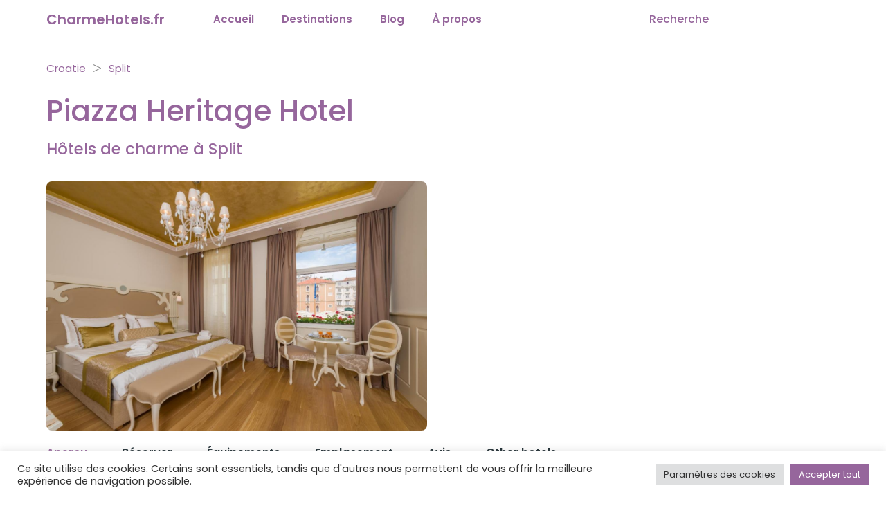

--- FILE ---
content_type: text/html; charset=UTF-8
request_url: https://charmehotels.fr/hotel/hotels-de-charme-split/piazza-heritage-hotel-split/
body_size: 22165
content:
<!doctype html>
<html lang="fr-FR">

<head>
    <meta charset="UTF-8">
    <meta name="viewport" content="width=device-width, initial-scale=1.0,">

    <!-- Preload Font Awesome -->
    <link rel="preload" as="style" href="https://cdnjs.cloudflare.com/ajax/libs/font-awesome/7.0.1/css/all.min.css" integrity="sha512-2SwdPD6INVrV/lHTZbO2nodKhrnDdJK9/kg2XD1r9uGqPo1cUbujc+IYdlYdEErWNu69gVcYgdxlmVmzTWnetw==" crossorigin="anonymous" referrerpolicy="no-referrer" />
    <link rel="preload" as="style" href="https://cdnjs.cloudflare.com/ajax/libs/bootstrap/5.3.8/css/bootstrap.min.css" integrity="sha512-2bBQCjcnw658Lho4nlXJcc6WkV/UxpE/sAokbXPxQNGqmNdQrWqtw26Ns9kFF/yG792pKR1Sx8/Y1Lf1XN4GKA==" crossorigin="anonymous" referrerpolicy="no-referrer" />

    <!-- Then load them normally -->
    <link rel="stylesheet" href="https://cdnjs.cloudflare.com/ajax/libs/font-awesome/7.0.1/css/all.min.css" integrity="sha512-2SwdPD6INVrV/lHTZbO2nodKhrnDdJK9/kg2XD1r9uGqPo1cUbujc+IYdlYdEErWNu69gVcYgdxlmVmzTWnetw==" crossorigin="anonymous" referrerpolicy="no-referrer" />
    <link rel="stylesheet" href="https://cdnjs.cloudflare.com/ajax/libs/bootstrap/5.3.8/css/bootstrap.min.css" integrity="sha512-2bBQCjcnw658Lho4nlXJcc6WkV/UxpE/sAokbXPxQNGqmNdQrWqtw26Ns9kFF/yG792pKR1Sx8/Y1Lf1XN4GKA==" crossorigin="anonymous" referrerpolicy="no-referrer" />

    <link rel="stylesheet" href="https://charmehotels.fr/wp-content/themes/oah/css/style.css">
    <link rel="stylesheet" href="https://charmehotels.fr/wp-content/themes/oah/css/menu.css">
    <link rel="stylesheet" href="https://charmehotels.fr/wp-content/themes/oah/css/owl.carousel.min.css">

            <script async src="https://www.googletagmanager.com/gtag/js?id=GTM-NNSVWZC" type="f2f9dc039f0b8e836ccf31a8-text/javascript"></script>
    <script type="f2f9dc039f0b8e836ccf31a8-text/javascript">
      window.dataLayer = window.dataLayer || [];
      function gtag(){dataLayer.push(arguments);}
      gtag('js', new Date());

      gtag('config', 'GTM-NNSVWZC');
    </script>    <meta name='robots' content='index, follow, max-image-preview:large, max-snippet:-1, max-video-preview:-1' />

	<!-- This site is optimized with the Yoast SEO plugin v26.8 - https://yoast.com/product/yoast-seo-wordpress/ -->
	<title>Piazza Heritage Hotel | CharmeHotels.fr 2026</title>
	<link rel="canonical" href="https://charmehotels.fr/hotel/hotels-de-charme-split/piazza-heritage-hotel-split/" />
	<meta property="og:locale" content="fr_FR" />
	<meta property="og:type" content="article" />
	<meta property="og:title" content="Piazza Heritage Hotel | CharmeHotels.fr" />
	<meta property="og:description" content="Piazza Heritage Hotel liegt im Zentrum von Split, nur einen Steinwurf von der Diokletian-Palast entfernt. Der Flughafen Split ist 22 Kilometer vom Hotel entfernt. Neben dem Palast gibt es Attraktionen wie das Stadtmuseum von Split, die Kathedrale von St. Domnius und dem Pjaca-Platz. Piazza Heritage Hotel verfügt über 7 Zimmer in einem eleganten Jugendstil -Design," />
	<meta property="og:url" content="https://charmehotels.fr/hotel/hotels-de-charme-split/piazza-heritage-hotel-split/" />
	<meta property="og:site_name" content="CharmeHotels.fr" />
	<meta property="article:modified_time" content="2023-01-21T16:06:52+00:00" />
	<meta property="og:image" content="https://charmehotels.fr/wp-content/uploads/2021/10/hotel-piazza-heritage-hotel-split.jpg" />
	<meta property="og:image:width" content="1280" />
	<meta property="og:image:height" content="860" />
	<meta property="og:image:type" content="image/jpeg" />
	<meta name="twitter:card" content="summary_large_image" />
	<meta name="twitter:label1" content="Durée de lecture estimée" />
	<meta name="twitter:data1" content="1 minute" />
	<script type="application/ld+json" class="yoast-schema-graph">{"@context":"https://schema.org","@graph":[{"@type":"WebPage","@id":"https://charmehotels.fr/hotel/hotels-de-charme-split/piazza-heritage-hotel-split/","url":"https://charmehotels.fr/hotel/hotels-de-charme-split/piazza-heritage-hotel-split/","name":"Piazza Heritage Hotel | CharmeHotels.fr","isPartOf":{"@id":"https://charmehotels.fr/#website"},"primaryImageOfPage":{"@id":"https://charmehotels.fr/hotel/hotels-de-charme-split/piazza-heritage-hotel-split/#primaryimage"},"image":{"@id":"https://charmehotels.fr/hotel/hotels-de-charme-split/piazza-heritage-hotel-split/#primaryimage"},"thumbnailUrl":"https://charmehotels.fr/wp-content/uploads/2021/10/hotel-piazza-heritage-hotel-split.jpg","datePublished":"2021-10-28T18:18:12+00:00","dateModified":"2023-01-21T16:06:52+00:00","breadcrumb":{"@id":"https://charmehotels.fr/hotel/hotels-de-charme-split/piazza-heritage-hotel-split/#breadcrumb"},"inLanguage":"fr-FR","potentialAction":[{"@type":"ReadAction","target":["https://charmehotels.fr/hotel/hotels-de-charme-split/piazza-heritage-hotel-split/"]}]},{"@type":"ImageObject","inLanguage":"fr-FR","@id":"https://charmehotels.fr/hotel/hotels-de-charme-split/piazza-heritage-hotel-split/#primaryimage","url":"https://charmehotels.fr/wp-content/uploads/2021/10/hotel-piazza-heritage-hotel-split.jpg","contentUrl":"https://charmehotels.fr/wp-content/uploads/2021/10/hotel-piazza-heritage-hotel-split.jpg","width":1280,"height":860,"caption":"hotel piazza heritage hotel split"},{"@type":"BreadcrumbList","@id":"https://charmehotels.fr/hotel/hotels-de-charme-split/piazza-heritage-hotel-split/#breadcrumb","itemListElement":[{"@type":"ListItem","position":1,"name":"Hotels","item":"https://charmehotels.fr/hotel/"},{"@type":"ListItem","position":2,"name":"Piazza Heritage Hotel"}]},{"@type":"WebSite","@id":"https://charmehotels.fr/#website","url":"https://charmehotels.fr/","name":"CharmeHotels.fr","description":"","potentialAction":[{"@type":"SearchAction","target":{"@type":"EntryPoint","urlTemplate":"https://charmehotels.fr/?s={search_term_string}"},"query-input":{"@type":"PropertyValueSpecification","valueRequired":true,"valueName":"search_term_string"}}],"inLanguage":"fr-FR"}]}</script>
	<!-- / Yoast SEO plugin. -->


<link rel="alternate" title="oEmbed (JSON)" type="application/json+oembed" href="https://charmehotels.fr/wp-json/oembed/1.0/embed?url=https%3A%2F%2Fcharmehotels.fr%2Fhotel%2Fcroatie%2Fpiazza-heritage-hotel-split%2F" />
<link rel="alternate" title="oEmbed (XML)" type="text/xml+oembed" href="https://charmehotels.fr/wp-json/oembed/1.0/embed?url=https%3A%2F%2Fcharmehotels.fr%2Fhotel%2Fcroatie%2Fpiazza-heritage-hotel-split%2F&#038;format=xml" />
<style id='wp-img-auto-sizes-contain-inline-css'>
img:is([sizes=auto i],[sizes^="auto," i]){contain-intrinsic-size:3000px 1500px}
/*# sourceURL=wp-img-auto-sizes-contain-inline-css */
</style>
<style id='wp-emoji-styles-inline-css'>

	img.wp-smiley, img.emoji {
		display: inline !important;
		border: none !important;
		box-shadow: none !important;
		height: 1em !important;
		width: 1em !important;
		margin: 0 0.07em !important;
		vertical-align: -0.1em !important;
		background: none !important;
		padding: 0 !important;
	}
/*# sourceURL=wp-emoji-styles-inline-css */
</style>
<style id='classic-theme-styles-inline-css'>
/*! This file is auto-generated */
.wp-block-button__link{color:#fff;background-color:#32373c;border-radius:9999px;box-shadow:none;text-decoration:none;padding:calc(.667em + 2px) calc(1.333em + 2px);font-size:1.125em}.wp-block-file__button{background:#32373c;color:#fff;text-decoration:none}
/*# sourceURL=/wp-includes/css/classic-themes.min.css */
</style>
<link rel='stylesheet' id='booking-partners-styles-css' href='https://charmehotels.fr/wp-content/plugins/booking-portal/css/style.css?ver=6.9' media='all' />
<link rel='stylesheet' id='booking-partners-owl-css' href='https://charmehotels.fr/wp-content/plugins/booking-portal/css/owl.carousel.min.css?ver=6.9' media='all' />
<link rel='stylesheet' id='cookie-law-info-css' href='https://charmehotels.fr/wp-content/plugins/cookie-law-info/legacy/public/css/cookie-law-info-public.css?ver=3.3.9' media='all' />
<link rel='stylesheet' id='cookie-law-info-gdpr-css' href='https://charmehotels.fr/wp-content/plugins/cookie-law-info/legacy/public/css/cookie-law-info-gdpr.css?ver=3.3.9' media='all' />
<link rel='stylesheet' id='tbs-style-css' href='https://charmehotels.fr/wp-content/plugins/tbs-login/assets/css/tbs-style.css?ver=6.9' media='all' />
<link rel='stylesheet' id='child-style-css' href='https://charmehotels.fr/wp-content/themes/oah-child/style.css?ver=6.9' media='all' />
<style id='child-style-inline-css'>

        :root {
            --primary-color: #96669c;
            --secondary-color: #96669c;
            --header-color: #96669c;
            --footer-color: #7f7f7f;
        }
/*# sourceURL=child-style-inline-css */
</style>
<link rel="https://api.w.org/" href="https://charmehotels.fr/wp-json/" /><link rel="EditURI" type="application/rsd+xml" title="RSD" href="https://charmehotels.fr/xmlrpc.php?rsd" />
<meta name="generator" content="WordPress 6.9" />
<link rel='shortlink' href='https://charmehotels.fr/?p=9558' />
<style>
        :root {
            --bp_main_color: #000000;
            };
        }
    </style><link rel="icon" href="https://charmehotels.fr/wp-content/uploads/2022/05/logo_purple.png" type="image/x-icon" /><style>.recentcomments a{display:inline !important;padding:0 !important;margin:0 !important;}</style><link rel="icon" href="https://charmehotels.fr/wp-content/uploads/2022/05/romantische-hotels-pensionen-favicon-150x150.png" sizes="32x32" />
<link rel="icon" href="https://charmehotels.fr/wp-content/uploads/2022/05/romantische-hotels-pensionen-favicon.png" sizes="192x192" />
<link rel="apple-touch-icon" href="https://charmehotels.fr/wp-content/uploads/2022/05/romantische-hotels-pensionen-favicon.png" />
<meta name="msapplication-TileImage" content="https://charmehotels.fr/wp-content/uploads/2022/05/romantische-hotels-pensionen-favicon.png" />
		<style id="wp-custom-css">
			.wrapper-dropdown .dropdown{
	
	overflow:hidden;
height:100vh;
}
.captchainputbox {
    width: 150px !important;
	
}

.team-rating, #team-card-carousel, .team-card-hotel, .team-card-hotel-d{
/*	display:none !important;

*/}		</style>
		<noscript><style id="rocket-lazyload-nojs-css">.rll-youtube-player, [data-lazy-src]{display:none !important;}</style></noscript><script type="f2f9dc039f0b8e836ccf31a8-text/javascript">
/*! loadCSS rel=preload polyfill. [c]2017 Filament Group, Inc. MIT License */
(function(w){"use strict";if(!w.loadCSS){w.loadCSS=function(){}}
var rp=loadCSS.relpreload={};rp.support=(function(){var ret;try{ret=w.document.createElement("link").relList.supports("preload")}catch(e){ret=!1}
return function(){return ret}})();rp.bindMediaToggle=function(link){var finalMedia=link.media||"all";function enableStylesheet(){link.media=finalMedia}
if(link.addEventListener){link.addEventListener("load",enableStylesheet)}else if(link.attachEvent){link.attachEvent("onload",enableStylesheet)}
setTimeout(function(){link.rel="stylesheet";link.media="only x"});setTimeout(enableStylesheet,3000)};rp.poly=function(){if(rp.support()){return}
var links=w.document.getElementsByTagName("link");for(var i=0;i<links.length;i++){var link=links[i];if(link.rel==="preload"&&link.getAttribute("as")==="style"&&!link.getAttribute("data-loadcss")){link.setAttribute("data-loadcss",!0);rp.bindMediaToggle(link)}}};if(!rp.support()){rp.poly();var run=w.setInterval(rp.poly,500);if(w.addEventListener){w.addEventListener("load",function(){rp.poly();w.clearInterval(run)})}else if(w.attachEvent){w.attachEvent("onload",function(){rp.poly();w.clearInterval(run)})}}
if(typeof exports!=="undefined"){exports.loadCSS=loadCSS}
else{w.loadCSS=loadCSS}}(typeof global!=="undefined"?global:this))
</script></head>

<body class="wp-singular hfg-hotel-template-default single single-hfg-hotel postid-9558 wp-theme-oah wp-child-theme-oah-child">
    <!--hero_section-->
    <header class="dynamic dynamic_nav">
        <nav class="navbar navbar-expand-lg">
            <div class="container position-relative  ">
                <a class="navbar-brand" href="https://charmehotels.fr">CharmeHotels.fr</a>
                <div class="collapse navbar-collapse navigation_2 desktop-menu">
                    <ul id="menu-main-menu" class="navbar-nav me-auto "><li itemscope="itemscope" itemtype="https://www.schema.org/SiteNavigationElement" id="menu-item-54" class="menu-item menu-item-type-post_type menu-item-object-page menu-item-home menu-item-54 nav-item"><a title="Accueil" href="https://charmehotels.fr/" class="nav-link">Accueil</a></li>
<li itemscope="itemscope" itemtype="https://www.schema.org/SiteNavigationElement" id="menu-item-337" class="menu-item menu-item-type-custom menu-item-object-custom menu-item-has-children dropdown menu-item-337 nav-item"><a title="Destinations" href="/all-hotels/" class="nav-link">Destinations</a>
<ul class="dropdown-menu"  role="menu">
	<li itemscope="itemscope" itemtype="https://www.schema.org/SiteNavigationElement" id="menu-item-37744" class="menu-item menu-item-type-taxonomy menu-item-object-hotel-cat menu-item-has-children dropdown menu-item-37744 nav-item"><a title="France" href="https://charmehotels.fr/destinations/france/" class="dropdown-item">France</a>
	<ul class="dropdown-menu"  role="menu">
		<li itemscope="itemscope" itemtype="https://www.schema.org/SiteNavigationElement" id="menu-item-11241" class="menu-item menu-item-type-taxonomy menu-item-object-hotel-cat menu-item-11241 nav-item"><a title="Lyon" href="https://charmehotels.fr/destinations/hotels-de-charme-lyon/" class="dropdown-item">Lyon</a></li>
		<li itemscope="itemscope" itemtype="https://www.schema.org/SiteNavigationElement" id="menu-item-11247" class="menu-item menu-item-type-taxonomy menu-item-object-hotel-cat menu-item-11247 nav-item"><a title="Paris" href="https://charmehotels.fr/destinations/hotels-de-charme-paris/" class="dropdown-item">Paris</a></li>
		<li itemscope="itemscope" itemtype="https://www.schema.org/SiteNavigationElement" id="menu-item-38354" class="menu-item menu-item-type-taxonomy menu-item-object-hotel-cat menu-item-38354 nav-item"><a title="Bordeaux" href="https://charmehotels.fr/destinations/hotels-de-charme-bordeaux/" class="dropdown-item">Bordeaux</a></li>
		<li itemscope="itemscope" itemtype="https://www.schema.org/SiteNavigationElement" id="menu-item-38355" class="menu-item menu-item-type-taxonomy menu-item-object-hotel-cat menu-item-38355 nav-item"><a title="Montpellier" href="https://charmehotels.fr/destinations/hotels-de-charme-montpellier/" class="dropdown-item">Montpellier</a></li>
		<li itemscope="itemscope" itemtype="https://www.schema.org/SiteNavigationElement" id="menu-item-38357" class="menu-item menu-item-type-taxonomy menu-item-object-hotel-cat menu-item-38357 nav-item"><a title="Honfleur" href="https://charmehotels.fr/destinations/hotels-de-charme-honfleur/" class="dropdown-item">Honfleur</a></li>
		<li itemscope="itemscope" itemtype="https://www.schema.org/SiteNavigationElement" id="menu-item-33076" class="menu-item menu-item-type-custom menu-item-object-custom menu-item-33076 nav-item"><a title="Toutes les destinations..." href="https://charmehotels.fr/destinations/france/" class="dropdown-item">Toutes les destinations&#8230;</a></li>
	</ul>
</li>
	<li itemscope="itemscope" itemtype="https://www.schema.org/SiteNavigationElement" id="menu-item-37746" class="menu-item menu-item-type-taxonomy menu-item-object-hotel-cat menu-item-has-children dropdown menu-item-37746 nav-item"><a title="Allemagne" href="https://charmehotels.fr/destinations/allemagne/" class="dropdown-item">Allemagne</a>
	<ul class="dropdown-menu"  role="menu">
		<li itemscope="itemscope" itemtype="https://www.schema.org/SiteNavigationElement" id="menu-item-11110" class="menu-item menu-item-type-taxonomy menu-item-object-hotel-cat menu-item-11110 nav-item"><a title="Berlin" href="https://charmehotels.fr/destinations/hotels-de-charme-berlin/" class="dropdown-item">Berlin</a></li>
		<li itemscope="itemscope" itemtype="https://www.schema.org/SiteNavigationElement" id="menu-item-11128" class="menu-item menu-item-type-taxonomy menu-item-object-hotel-cat menu-item-11128 nav-item"><a title="Cologne" href="https://charmehotels.fr/destinations/hotels-de-charme-cologne/" class="dropdown-item">Cologne</a></li>
		<li itemscope="itemscope" itemtype="https://www.schema.org/SiteNavigationElement" id="menu-item-32975" class="menu-item menu-item-type-taxonomy menu-item-object-hotel-cat menu-item-32975 nav-item"><a title="Eifel" href="https://charmehotels.fr/destinations/hotels-de-charme-eifel/" class="dropdown-item">Eifel</a></li>
		<li itemscope="itemscope" itemtype="https://www.schema.org/SiteNavigationElement" id="menu-item-32740" class="menu-item menu-item-type-taxonomy menu-item-object-hotel-cat menu-item-32740 nav-item"><a title="Forêt Noire" href="https://charmehotels.fr/destinations/hotels-de-charme-foret-noire/" class="dropdown-item">Forêt Noire</a></li>
		<li itemscope="itemscope" itemtype="https://www.schema.org/SiteNavigationElement" id="menu-item-32974" class="menu-item menu-item-type-taxonomy menu-item-object-hotel-cat menu-item-32974 nav-item"><a title="Moselle" href="https://charmehotels.fr/destinations/hotels-de-charme-moselle/" class="dropdown-item">Moselle</a></li>
		<li itemscope="itemscope" itemtype="https://www.schema.org/SiteNavigationElement" id="menu-item-33072" class="menu-item menu-item-type-custom menu-item-object-custom menu-item-33072 nav-item"><a title="Toutes les destinations..." href="https://charmehotels.fr/destinations/hotels-de-charme-allemagne/" class="dropdown-item">Toutes les destinations&#8230;</a></li>
	</ul>
</li>
	<li itemscope="itemscope" itemtype="https://www.schema.org/SiteNavigationElement" id="menu-item-37747" class="menu-item menu-item-type-taxonomy menu-item-object-hotel-cat menu-item-has-children dropdown menu-item-37747 nav-item"><a title="Belgique" href="https://charmehotels.fr/destinations/belgique/" class="dropdown-item">Belgique</a>
	<ul class="dropdown-menu"  role="menu">
		<li itemscope="itemscope" itemtype="https://www.schema.org/SiteNavigationElement" id="menu-item-11192" class="menu-item menu-item-type-taxonomy menu-item-object-hotel-cat menu-item-11192 nav-item"><a title="Gand" href="https://charmehotels.fr/destinations/hotels-de-charme-gand/" class="dropdown-item">Gand</a></li>
		<li itemscope="itemscope" itemtype="https://www.schema.org/SiteNavigationElement" id="menu-item-11188" class="menu-item menu-item-type-taxonomy menu-item-object-hotel-cat menu-item-11188 nav-item"><a title="Bruges" href="https://charmehotels.fr/destinations/hotels-de-charme-bruges/" class="dropdown-item">Bruges</a></li>
		<li itemscope="itemscope" itemtype="https://www.schema.org/SiteNavigationElement" id="menu-item-11189" class="menu-item menu-item-type-taxonomy menu-item-object-hotel-cat menu-item-11189 nav-item"><a title="Bruxelles" href="https://charmehotels.fr/destinations/hotels-de-charme-bruxelles/" class="dropdown-item">Bruxelles</a></li>
		<li itemscope="itemscope" itemtype="https://www.schema.org/SiteNavigationElement" id="menu-item-38358" class="menu-item menu-item-type-taxonomy menu-item-object-hotel-cat menu-item-38358 nav-item"><a title="Anvers" href="https://charmehotels.fr/destinations/hotels-de-charme-anvers/" class="dropdown-item">Anvers</a></li>
		<li itemscope="itemscope" itemtype="https://www.schema.org/SiteNavigationElement" id="menu-item-38359" class="menu-item menu-item-type-taxonomy menu-item-object-hotel-cat menu-item-38359 nav-item"><a title="Ardennes" href="https://charmehotels.fr/destinations/hotels-de-charme-ardennes/" class="dropdown-item">Ardennes</a></li>
		<li itemscope="itemscope" itemtype="https://www.schema.org/SiteNavigationElement" id="menu-item-33074" class="menu-item menu-item-type-custom menu-item-object-custom menu-item-33074 nav-item"><a title="Toutes les destinations..." href="https://charmehotels.fr/destinations/belgique/" class="dropdown-item">Toutes les destinations&#8230;</a></li>
	</ul>
</li>
	<li itemscope="itemscope" itemtype="https://www.schema.org/SiteNavigationElement" id="menu-item-37748" class="menu-item menu-item-type-taxonomy menu-item-object-hotel-cat menu-item-has-children dropdown menu-item-37748 nav-item"><a title="Pays-Bas" href="https://charmehotels.fr/destinations/pays-bas/" class="dropdown-item">Pays-Bas</a>
	<ul class="dropdown-menu"  role="menu">
		<li itemscope="itemscope" itemtype="https://www.schema.org/SiteNavigationElement" id="menu-item-10993" class="menu-item menu-item-type-taxonomy menu-item-object-hotel-cat menu-item-10993 nav-item"><a title="Amsterdam" href="https://charmehotels.fr/destinations/hotels-de-charme-amsterdam/" class="dropdown-item">Amsterdam</a></li>
		<li itemscope="itemscope" itemtype="https://www.schema.org/SiteNavigationElement" id="menu-item-38360" class="menu-item menu-item-type-taxonomy menu-item-object-hotel-cat menu-item-38360 nav-item"><a title="Rotterdam" href="https://charmehotels.fr/destinations/hotels-de-charme-rotterdam/" class="dropdown-item">Rotterdam</a></li>
		<li itemscope="itemscope" itemtype="https://www.schema.org/SiteNavigationElement" id="menu-item-38361" class="menu-item menu-item-type-taxonomy menu-item-object-hotel-cat menu-item-38361 nav-item"><a title="La Haye" href="https://charmehotels.fr/destinations/hotels-de-charme-la-haye/" class="dropdown-item">La Haye</a></li>
		<li itemscope="itemscope" itemtype="https://www.schema.org/SiteNavigationElement" id="menu-item-38362" class="menu-item menu-item-type-taxonomy menu-item-object-hotel-cat menu-item-38362 nav-item"><a title="Utrecht" href="https://charmehotels.fr/destinations/hotels-de-charme-utrecht/" class="dropdown-item">Utrecht</a></li>
		<li itemscope="itemscope" itemtype="https://www.schema.org/SiteNavigationElement" id="menu-item-38363" class="menu-item menu-item-type-taxonomy menu-item-object-hotel-cat menu-item-38363 nav-item"><a title="Leyde" href="https://charmehotels.fr/destinations/hotels-de-charme-leyde/" class="dropdown-item">Leyde</a></li>
		<li itemscope="itemscope" itemtype="https://www.schema.org/SiteNavigationElement" id="menu-item-33073" class="menu-item menu-item-type-custom menu-item-object-custom menu-item-33073 nav-item"><a title="Toutes les destinations..." href="https://charmehotels.fr/destinations/pays-bas/" class="dropdown-item">Toutes les destinations&#8230;</a></li>
	</ul>
</li>
	<li itemscope="itemscope" itemtype="https://www.schema.org/SiteNavigationElement" id="menu-item-37749" class="menu-item menu-item-type-taxonomy menu-item-object-hotel-cat menu-item-has-children dropdown menu-item-37749 nav-item"><a title="Espagne" href="https://charmehotels.fr/destinations/espagne/" class="dropdown-item">Espagne</a>
	<ul class="dropdown-menu"  role="menu">
		<li itemscope="itemscope" itemtype="https://www.schema.org/SiteNavigationElement" id="menu-item-11259" class="menu-item menu-item-type-taxonomy menu-item-object-hotel-cat menu-item-11259 nav-item"><a title="Andalousie " href="https://charmehotels.fr/destinations/hotels-de-charme-andalousie/" class="dropdown-item">Andalousie </a></li>
		<li itemscope="itemscope" itemtype="https://www.schema.org/SiteNavigationElement" id="menu-item-11270" class="menu-item menu-item-type-taxonomy menu-item-object-hotel-cat menu-item-11270 nav-item"><a title="Grande Canarie" href="https://charmehotels.fr/destinations/hotels-de-charme-grande-canarie/" class="dropdown-item">Grande Canarie</a></li>
		<li itemscope="itemscope" itemtype="https://www.schema.org/SiteNavigationElement" id="menu-item-11272" class="menu-item menu-item-type-taxonomy menu-item-object-hotel-cat menu-item-11272 nav-item"><a title="Ibiza" href="https://charmehotels.fr/destinations/hotels-de-charme-ibiza/" class="dropdown-item">Ibiza</a></li>
		<li itemscope="itemscope" itemtype="https://www.schema.org/SiteNavigationElement" id="menu-item-11280" class="menu-item menu-item-type-taxonomy menu-item-object-hotel-cat menu-item-11280 nav-item"><a title="Majorque" href="https://charmehotels.fr/destinations/hotels-de-charme-majorque/" class="dropdown-item">Majorque</a></li>
		<li itemscope="itemscope" itemtype="https://www.schema.org/SiteNavigationElement" id="menu-item-11289" class="menu-item menu-item-type-taxonomy menu-item-object-hotel-cat menu-item-11289 nav-item"><a title="Tenerife " href="https://charmehotels.fr/destinations/hotels-de-charme-tenerife/" class="dropdown-item">Tenerife </a></li>
		<li itemscope="itemscope" itemtype="https://www.schema.org/SiteNavigationElement" id="menu-item-33077" class="menu-item menu-item-type-custom menu-item-object-custom menu-item-33077 nav-item"><a title="Toutes les destinations..." href="https://charmehotels.fr/destinations/espagne/" class="dropdown-item">Toutes les destinations&#8230;</a></li>
	</ul>
</li>
	<li itemscope="itemscope" itemtype="https://www.schema.org/SiteNavigationElement" id="menu-item-37750" class="menu-item menu-item-type-taxonomy menu-item-object-hotel-cat menu-item-has-children dropdown menu-item-37750 nav-item"><a title="Italie" href="https://charmehotels.fr/destinations/italie/" class="dropdown-item">Italie</a>
	<ul class="dropdown-menu"  role="menu">
		<li itemscope="itemscope" itemtype="https://www.schema.org/SiteNavigationElement" id="menu-item-11307" class="menu-item menu-item-type-taxonomy menu-item-object-hotel-cat menu-item-11307 nav-item"><a title="Lac de Côme" href="https://charmehotels.fr/destinations/hotels-de-charme-lac-de-come/" class="dropdown-item">Lac de Côme</a></li>
		<li itemscope="itemscope" itemtype="https://www.schema.org/SiteNavigationElement" id="menu-item-32998" class="menu-item menu-item-type-taxonomy menu-item-object-hotel-cat menu-item-32998 nav-item"><a title="Lac de Garde" href="https://charmehotels.fr/destinations/hotels-de-charme-lac-de-garde/" class="dropdown-item">Lac de Garde</a></li>
		<li itemscope="itemscope" itemtype="https://www.schema.org/SiteNavigationElement" id="menu-item-11322" class="menu-item menu-item-type-taxonomy menu-item-object-hotel-cat menu-item-11322 nav-item"><a title="Naples" href="https://charmehotels.fr/destinations/hotels-de-charme-naples/" class="dropdown-item">Naples</a></li>
		<li itemscope="itemscope" itemtype="https://www.schema.org/SiteNavigationElement" id="menu-item-11329" class="menu-item menu-item-type-taxonomy menu-item-object-hotel-cat menu-item-11329 nav-item"><a title="Rome" href="https://charmehotels.fr/destinations/hotels-de-charme-rome/" class="dropdown-item">Rome</a></li>
		<li itemscope="itemscope" itemtype="https://www.schema.org/SiteNavigationElement" id="menu-item-11333" class="menu-item menu-item-type-taxonomy menu-item-object-hotel-cat menu-item-11333 nav-item"><a title="Toscane" href="https://charmehotels.fr/destinations/hotels-de-charme-toscane/" class="dropdown-item">Toscane</a></li>
		<li itemscope="itemscope" itemtype="https://www.schema.org/SiteNavigationElement" id="menu-item-33078" class="menu-item menu-item-type-custom menu-item-object-custom menu-item-33078 nav-item"><a title="Toutes les destinations..." href="https://charmehotels.fr/destinations/italie/" class="dropdown-item">Toutes les destinations&#8230;</a></li>
	</ul>
</li>
	<li itemscope="itemscope" itemtype="https://www.schema.org/SiteNavigationElement" id="menu-item-37751" class="menu-item menu-item-type-taxonomy menu-item-object-hotel-cat menu-item-has-children dropdown menu-item-37751 nav-item"><a title="Grèce" href="https://charmehotels.fr/destinations/grece/" class="dropdown-item">Grèce</a>
	<ul class="dropdown-menu"  role="menu">
		<li itemscope="itemscope" itemtype="https://www.schema.org/SiteNavigationElement" id="menu-item-11411" class="menu-item menu-item-type-taxonomy menu-item-object-hotel-cat menu-item-11411 nav-item"><a title="Athènes" href="https://charmehotels.fr/destinations/hotels-de-charme-athenes/" class="dropdown-item">Athènes</a></li>
		<li itemscope="itemscope" itemtype="https://www.schema.org/SiteNavigationElement" id="menu-item-11414" class="menu-item menu-item-type-taxonomy menu-item-object-hotel-cat menu-item-11414 nav-item"><a title="Crète" href="https://charmehotels.fr/destinations/hotels-de-charme-crete/" class="dropdown-item">Crète</a></li>
		<li itemscope="itemscope" itemtype="https://www.schema.org/SiteNavigationElement" id="menu-item-11413" class="menu-item menu-item-type-taxonomy menu-item-object-hotel-cat menu-item-11413 nav-item"><a title="Kos" href="https://charmehotels.fr/destinations/hotels-de-charme-kos/" class="dropdown-item">Kos</a></li>
		<li itemscope="itemscope" itemtype="https://www.schema.org/SiteNavigationElement" id="menu-item-11415" class="menu-item menu-item-type-taxonomy menu-item-object-hotel-cat menu-item-11415 nav-item"><a title="Rhodes" href="https://charmehotels.fr/destinations/hotels-de-charme-rhodes/" class="dropdown-item">Rhodes</a></li>
		<li itemscope="itemscope" itemtype="https://www.schema.org/SiteNavigationElement" id="menu-item-11416" class="menu-item menu-item-type-taxonomy menu-item-object-hotel-cat menu-item-11416 nav-item"><a title="Santorin" href="https://charmehotels.fr/destinations/hotels-de-charme-santorin/" class="dropdown-item">Santorin</a></li>
		<li itemscope="itemscope" itemtype="https://www.schema.org/SiteNavigationElement" id="menu-item-33079" class="menu-item menu-item-type-custom menu-item-object-custom menu-item-33079 nav-item"><a title="Toutes les destinations..." href="https://charmehotels.fr/destinations/grece/" class="dropdown-item">Toutes les destinations&#8230;</a></li>
	</ul>
</li>
	<li itemscope="itemscope" itemtype="https://www.schema.org/SiteNavigationElement" id="menu-item-37752" class="menu-item menu-item-type-taxonomy menu-item-object-hotel-cat menu-item-has-children dropdown menu-item-37752 nav-item"><a title="Portugal" href="https://charmehotels.fr/destinations/portugal/" class="dropdown-item">Portugal</a>
	<ul class="dropdown-menu"  role="menu">
		<li itemscope="itemscope" itemtype="https://www.schema.org/SiteNavigationElement" id="menu-item-10999" class="menu-item menu-item-type-taxonomy menu-item-object-hotel-cat menu-item-10999 nav-item"><a title="Algarve" href="https://charmehotels.fr/destinations/hotels-de-charme-algarve/" class="dropdown-item">Algarve</a></li>
		<li itemscope="itemscope" itemtype="https://www.schema.org/SiteNavigationElement" id="menu-item-11295" class="menu-item menu-item-type-taxonomy menu-item-object-hotel-cat menu-item-11295 nav-item"><a title="Faro" href="https://charmehotels.fr/destinations/hotels-de-charme-faro/" class="dropdown-item">Faro</a></li>
		<li itemscope="itemscope" itemtype="https://www.schema.org/SiteNavigationElement" id="menu-item-11297" class="menu-item menu-item-type-taxonomy menu-item-object-hotel-cat menu-item-11297 nav-item"><a title="Lisbonne" href="https://charmehotels.fr/destinations/hotels-de-charme-lisbonne/" class="dropdown-item">Lisbonne</a></li>
		<li itemscope="itemscope" itemtype="https://www.schema.org/SiteNavigationElement" id="menu-item-11298" class="menu-item menu-item-type-taxonomy menu-item-object-hotel-cat menu-item-11298 nav-item"><a title="Madère" href="https://charmehotels.fr/destinations/hotels-de-charme-madere/" class="dropdown-item">Madère</a></li>
		<li itemscope="itemscope" itemtype="https://www.schema.org/SiteNavigationElement" id="menu-item-11299" class="menu-item menu-item-type-taxonomy menu-item-object-hotel-cat menu-item-11299 nav-item"><a title="Porto" href="https://charmehotels.fr/destinations/hotels-de-charme-porto/" class="dropdown-item">Porto</a></li>
		<li itemscope="itemscope" itemtype="https://www.schema.org/SiteNavigationElement" id="menu-item-33080" class="menu-item menu-item-type-custom menu-item-object-custom menu-item-33080 nav-item"><a title="Toutes les destinations..." href="https://charmehotels.fr/destinations/portugal/" class="dropdown-item">Toutes les destinations&#8230;</a></li>
	</ul>
</li>
	<li itemscope="itemscope" itemtype="https://www.schema.org/SiteNavigationElement" id="menu-item-37753" class="menu-item menu-item-type-taxonomy menu-item-object-hotel-cat menu-item-has-children dropdown menu-item-37753 nav-item"><a title="Suisse" href="https://charmehotels.fr/destinations/suisse/" class="dropdown-item">Suisse</a>
	<ul class="dropdown-menu"  role="menu">
		<li itemscope="itemscope" itemtype="https://www.schema.org/SiteNavigationElement" id="menu-item-11339" class="menu-item menu-item-type-taxonomy menu-item-object-hotel-cat menu-item-11339 nav-item"><a title="Bâle" href="https://charmehotels.fr/destinations/hotels-de-charme-bale/" class="dropdown-item">Bâle</a></li>
		<li itemscope="itemscope" itemtype="https://www.schema.org/SiteNavigationElement" id="menu-item-11340" class="menu-item menu-item-type-taxonomy menu-item-object-hotel-cat menu-item-11340 nav-item"><a title="Bern" href="https://charmehotels.fr/destinations/hotels-de-charme-bern/" class="dropdown-item">Bern</a></li>
		<li itemscope="itemscope" itemtype="https://www.schema.org/SiteNavigationElement" id="menu-item-11342" class="menu-item menu-item-type-taxonomy menu-item-object-hotel-cat menu-item-11342 nav-item"><a title="Lugano" href="https://charmehotels.fr/destinations/hotels-de-charme-lugano/" class="dropdown-item">Lugano</a></li>
		<li itemscope="itemscope" itemtype="https://www.schema.org/SiteNavigationElement" id="menu-item-11056" class="menu-item menu-item-type-taxonomy menu-item-object-hotel-cat menu-item-11056 nav-item"><a title="Zermatt" href="https://charmehotels.fr/destinations/hotels-de-charme-zermatt/" class="dropdown-item">Zermatt</a></li>
		<li itemscope="itemscope" itemtype="https://www.schema.org/SiteNavigationElement" id="menu-item-11057" class="menu-item menu-item-type-taxonomy menu-item-object-hotel-cat menu-item-11057 nav-item"><a title="Zürich" href="https://charmehotels.fr/destinations/hotels-de-charme-zurich/" class="dropdown-item">Zürich</a></li>
		<li itemscope="itemscope" itemtype="https://www.schema.org/SiteNavigationElement" id="menu-item-33081" class="menu-item menu-item-type-custom menu-item-object-custom menu-item-33081 nav-item"><a title="Toutes les destinations..." href="https://charmehotels.fr/destinations/suisse/" class="dropdown-item">Toutes les destinations&#8230;</a></li>
	</ul>
</li>
	<li itemscope="itemscope" itemtype="https://www.schema.org/SiteNavigationElement" id="menu-item-37754" class="menu-item menu-item-type-taxonomy menu-item-object-hotel-cat menu-item-has-children dropdown menu-item-37754 nav-item"><a title="Autriche" href="https://charmehotels.fr/destinations/autriche/" class="dropdown-item">Autriche</a>
	<ul class="dropdown-menu"  role="menu">
		<li itemscope="itemscope" itemtype="https://www.schema.org/SiteNavigationElement" id="menu-item-11345" class="menu-item menu-item-type-taxonomy menu-item-object-hotel-cat menu-item-11345 nav-item"><a title="Graz" href="https://charmehotels.fr/destinations/hotels-de-charme-graz/" class="dropdown-item">Graz</a></li>
		<li itemscope="itemscope" itemtype="https://www.schema.org/SiteNavigationElement" id="menu-item-11346" class="menu-item menu-item-type-taxonomy menu-item-object-hotel-cat menu-item-11346 nav-item"><a title="Innsbruck" href="https://charmehotels.fr/destinations/hotels-de-charme-innsbruck/" class="dropdown-item">Innsbruck</a></li>
		<li itemscope="itemscope" itemtype="https://www.schema.org/SiteNavigationElement" id="menu-item-11349" class="menu-item menu-item-type-taxonomy menu-item-object-hotel-cat menu-item-11349 nav-item"><a title="Salzbourg" href="https://charmehotels.fr/destinations/hotels-de-charme-salzbourg/" class="dropdown-item">Salzbourg</a></li>
		<li itemscope="itemscope" itemtype="https://www.schema.org/SiteNavigationElement" id="menu-item-11351" class="menu-item menu-item-type-taxonomy menu-item-object-hotel-cat menu-item-11351 nav-item"><a title="Tyrol" href="https://charmehotels.fr/destinations/hotels-de-charme-tyrol/" class="dropdown-item">Tyrol</a></li>
		<li itemscope="itemscope" itemtype="https://www.schema.org/SiteNavigationElement" id="menu-item-11352" class="menu-item menu-item-type-taxonomy menu-item-object-hotel-cat menu-item-11352 nav-item"><a title="Vienne" href="https://charmehotels.fr/destinations/hotels-de-charme-vienne/" class="dropdown-item">Vienne</a></li>
		<li itemscope="itemscope" itemtype="https://www.schema.org/SiteNavigationElement" id="menu-item-33082" class="menu-item menu-item-type-custom menu-item-object-custom menu-item-33082 nav-item"><a title="Toutes les destinations..." href="https://charmehotels.fr/destinations/autriche/" class="dropdown-item">Toutes les destinations&#8230;</a></li>
	</ul>
</li>
	<li itemscope="itemscope" itemtype="https://www.schema.org/SiteNavigationElement" id="menu-item-37755" class="menu-item menu-item-type-taxonomy menu-item-object-hotel-cat menu-item-has-children dropdown menu-item-37755 nav-item"><a title="Croatie" href="https://charmehotels.fr/destinations/croatie/" class="dropdown-item">Croatie</a>
	<ul class="dropdown-menu"  role="menu">
		<li itemscope="itemscope" itemtype="https://www.schema.org/SiteNavigationElement" id="menu-item-11401" class="menu-item menu-item-type-taxonomy menu-item-object-hotel-cat menu-item-11401 nav-item"><a title="Dubrovnik" href="https://charmehotels.fr/destinations/hotels-de-charme-dubrovnik/" class="dropdown-item">Dubrovnik</a></li>
		<li itemscope="itemscope" itemtype="https://www.schema.org/SiteNavigationElement" id="menu-item-11402" class="menu-item menu-item-type-taxonomy menu-item-object-hotel-cat menu-item-11402 nav-item"><a title="Istrie" href="https://charmehotels.fr/destinations/hotels-de-charme-istrie/" class="dropdown-item">Istrie</a></li>
		<li itemscope="itemscope" itemtype="https://www.schema.org/SiteNavigationElement" id="menu-item-11404" class="menu-item menu-item-type-taxonomy menu-item-object-hotel-cat menu-item-11404 nav-item"><a title="Split" href="https://charmehotels.fr/destinations/hotels-de-charme-split/" class="dropdown-item">Split</a></li>
		<li itemscope="itemscope" itemtype="https://www.schema.org/SiteNavigationElement" id="menu-item-11405" class="menu-item menu-item-type-taxonomy menu-item-object-hotel-cat menu-item-11405 nav-item"><a title="Zadar" href="https://charmehotels.fr/destinations/hotels-de-charme-zadar/" class="dropdown-item">Zadar</a></li>
		<li itemscope="itemscope" itemtype="https://www.schema.org/SiteNavigationElement" id="menu-item-11406" class="menu-item menu-item-type-taxonomy menu-item-object-hotel-cat menu-item-11406 nav-item"><a title="Zagreb" href="https://charmehotels.fr/destinations/hotels-de-charme-zagreb/" class="dropdown-item">Zagreb</a></li>
		<li itemscope="itemscope" itemtype="https://www.schema.org/SiteNavigationElement" id="menu-item-33083" class="menu-item menu-item-type-custom menu-item-object-custom menu-item-33083 nav-item"><a title="Toutes les destinations..." href="https://charmehotels.fr/destinations/croatie/" class="dropdown-item">Toutes les destinations&#8230;</a></li>
	</ul>
</li>
	<li itemscope="itemscope" itemtype="https://www.schema.org/SiteNavigationElement" id="menu-item-37756" class="menu-item menu-item-type-taxonomy menu-item-object-hotel-cat menu-item-has-children dropdown menu-item-37756 nav-item"><a title="Pologne" href="https://charmehotels.fr/destinations/pologne/" class="dropdown-item">Pologne</a>
	<ul class="dropdown-menu"  role="menu">
		<li itemscope="itemscope" itemtype="https://www.schema.org/SiteNavigationElement" id="menu-item-11390" class="menu-item menu-item-type-taxonomy menu-item-object-hotel-cat menu-item-11390 nav-item"><a title="Cracovie" href="https://charmehotels.fr/destinations/hotels-de-charme-cracovie/" class="dropdown-item">Cracovie</a></li>
		<li itemscope="itemscope" itemtype="https://www.schema.org/SiteNavigationElement" id="menu-item-33008" class="menu-item menu-item-type-taxonomy menu-item-object-hotel-cat menu-item-33008 nav-item"><a title="Gdansk" href="https://charmehotels.fr/destinations/hotels-de-charme-gdansk/" class="dropdown-item">Gdansk</a></li>
		<li itemscope="itemscope" itemtype="https://www.schema.org/SiteNavigationElement" id="menu-item-11393" class="menu-item menu-item-type-taxonomy menu-item-object-hotel-cat menu-item-11393 nav-item"><a title="Varsovie" href="https://charmehotels.fr/destinations/hotels-de-charme-varsovie/" class="dropdown-item">Varsovie</a></li>
		<li itemscope="itemscope" itemtype="https://www.schema.org/SiteNavigationElement" id="menu-item-11388" class="menu-item menu-item-type-taxonomy menu-item-object-hotel-cat menu-item-11388 nav-item"><a title="Wroclaw" href="https://charmehotels.fr/destinations/hotels-de-charme-wroclaw/" class="dropdown-item">Wroclaw</a></li>
		<li itemscope="itemscope" itemtype="https://www.schema.org/SiteNavigationElement" id="menu-item-11394" class="menu-item menu-item-type-taxonomy menu-item-object-hotel-cat menu-item-11394 nav-item"><a title="Zakopane" href="https://charmehotels.fr/destinations/hotels-de-charme-zakopane/" class="dropdown-item">Zakopane</a></li>
		<li itemscope="itemscope" itemtype="https://www.schema.org/SiteNavigationElement" id="menu-item-33084" class="menu-item menu-item-type-custom menu-item-object-custom menu-item-33084 nav-item"><a title="Toutes les destinations..." href="https://charmehotels.fr/destinations/pologne/" class="dropdown-item">Toutes les destinations&#8230;</a></li>
	</ul>
</li>
	<li itemscope="itemscope" itemtype="https://www.schema.org/SiteNavigationElement" id="menu-item-37757" class="menu-item menu-item-type-taxonomy menu-item-object-hotel-cat menu-item-has-children dropdown menu-item-37757 nav-item"><a title="Suède" href="https://charmehotels.fr/destinations/suede/" class="dropdown-item">Suède</a>
	<ul class="dropdown-menu"  role="menu">
		<li itemscope="itemscope" itemtype="https://www.schema.org/SiteNavigationElement" id="menu-item-11375" class="menu-item menu-item-type-taxonomy menu-item-object-hotel-cat menu-item-11375 nav-item"><a title="Göteborg" href="https://charmehotels.fr/destinations/hotels-de-charme-goteborg/" class="dropdown-item">Göteborg</a></li>
		<li itemscope="itemscope" itemtype="https://www.schema.org/SiteNavigationElement" id="menu-item-11362" class="menu-item menu-item-type-taxonomy menu-item-object-hotel-cat menu-item-11362 nav-item"><a title="Gotland" href="https://charmehotels.fr/destinations/hotels-de-charme-gotland/" class="dropdown-item">Gotland</a></li>
		<li itemscope="itemscope" itemtype="https://www.schema.org/SiteNavigationElement" id="menu-item-11364" class="menu-item menu-item-type-taxonomy menu-item-object-hotel-cat menu-item-11364 nav-item"><a title="Karlstad" href="https://charmehotels.fr/destinations/hotels-de-charme-karlstad/" class="dropdown-item">Karlstad</a></li>
		<li itemscope="itemscope" itemtype="https://www.schema.org/SiteNavigationElement" id="menu-item-11366" class="menu-item menu-item-type-taxonomy menu-item-object-hotel-cat menu-item-11366 nav-item"><a title="Malmö" href="https://charmehotels.fr/destinations/hotels-de-charme-malmo/" class="dropdown-item">Malmö</a></li>
		<li itemscope="itemscope" itemtype="https://www.schema.org/SiteNavigationElement" id="menu-item-11374" class="menu-item menu-item-type-taxonomy menu-item-object-hotel-cat menu-item-11374 nav-item"><a title="Stockholm" href="https://charmehotels.fr/destinations/hotels-de-charme-stockholm/" class="dropdown-item">Stockholm</a></li>
		<li itemscope="itemscope" itemtype="https://www.schema.org/SiteNavigationElement" id="menu-item-33085" class="menu-item menu-item-type-custom menu-item-object-custom menu-item-33085 nav-item"><a title="Toutes les destinations..." href="https://charmehotels.fr/destinations/suede/" class="dropdown-item">Toutes les destinations&#8230;</a></li>
	</ul>
</li>
	<li itemscope="itemscope" itemtype="https://www.schema.org/SiteNavigationElement" id="menu-item-37758" class="menu-item menu-item-type-taxonomy menu-item-object-hotel-cat menu-item-has-children dropdown menu-item-37758 nav-item"><a title="Norvège" href="https://charmehotels.fr/destinations/norvege/" class="dropdown-item">Norvège</a>
	<ul class="dropdown-menu"  role="menu">
		<li itemscope="itemscope" itemtype="https://www.schema.org/SiteNavigationElement" id="menu-item-11355" class="menu-item menu-item-type-taxonomy menu-item-object-hotel-cat menu-item-11355 nav-item"><a title="Bergen" href="https://charmehotels.fr/destinations/hotels-de-charme-bergen/" class="dropdown-item">Bergen</a></li>
		<li itemscope="itemscope" itemtype="https://www.schema.org/SiteNavigationElement" id="menu-item-11357" class="menu-item menu-item-type-taxonomy menu-item-object-hotel-cat menu-item-11357 nav-item"><a title="Oslo" href="https://charmehotels.fr/destinations/hotels-de-charme-oslo/" class="dropdown-item">Oslo</a></li>
		<li itemscope="itemscope" itemtype="https://www.schema.org/SiteNavigationElement" id="menu-item-11358" class="menu-item menu-item-type-taxonomy menu-item-object-hotel-cat menu-item-11358 nav-item"><a title="Stavanger" href="https://charmehotels.fr/destinations/hotels-de-charme-stavanger/" class="dropdown-item">Stavanger</a></li>
		<li itemscope="itemscope" itemtype="https://www.schema.org/SiteNavigationElement" id="menu-item-11359" class="menu-item menu-item-type-taxonomy menu-item-object-hotel-cat menu-item-11359 nav-item"><a title="Tromso" href="https://charmehotels.fr/destinations/hotels-de-charme-tromso/" class="dropdown-item">Tromso</a></li>
		<li itemscope="itemscope" itemtype="https://www.schema.org/SiteNavigationElement" id="menu-item-11360" class="menu-item menu-item-type-taxonomy menu-item-object-hotel-cat menu-item-11360 nav-item"><a title="Trondheim" href="https://charmehotels.fr/destinations/hotels-de-charme-trondheim/" class="dropdown-item">Trondheim</a></li>
		<li itemscope="itemscope" itemtype="https://www.schema.org/SiteNavigationElement" id="menu-item-33086" class="menu-item menu-item-type-custom menu-item-object-custom menu-item-33086 nav-item"><a title="Toutes les destinations..." href="https://charmehotels.fr/destinations/norvege/" class="dropdown-item">Toutes les destinations&#8230;</a></li>
	</ul>
</li>
	<li itemscope="itemscope" itemtype="https://www.schema.org/SiteNavigationElement" id="menu-item-38315" class="menu-item menu-item-type-taxonomy menu-item-object-hotel-cat menu-item-has-children dropdown menu-item-38315 nav-item"><a title="Turquie" href="https://charmehotels.fr/destinations/turquie/" class="dropdown-item">Turquie</a>
	<ul class="dropdown-menu"  role="menu">
		<li itemscope="itemscope" itemtype="https://www.schema.org/SiteNavigationElement" id="menu-item-38316" class="menu-item menu-item-type-taxonomy menu-item-object-hotel-cat menu-item-38316 nav-item"><a title="Ankara" href="https://charmehotels.fr/destinations/hotels-de-charme-ankara/" class="dropdown-item">Ankara</a></li>
		<li itemscope="itemscope" itemtype="https://www.schema.org/SiteNavigationElement" id="menu-item-38317" class="menu-item menu-item-type-taxonomy menu-item-object-hotel-cat menu-item-38317 nav-item"><a title="Istanbul" href="https://charmehotels.fr/destinations/hotels-de-charme-istanbul/" class="dropdown-item">Istanbul</a></li>
		<li itemscope="itemscope" itemtype="https://www.schema.org/SiteNavigationElement" id="menu-item-38318" class="menu-item menu-item-type-taxonomy menu-item-object-hotel-cat menu-item-38318 nav-item"><a title="Riviera turque" href="https://charmehotels.fr/destinations/hotels-de-charme-riviera-turque/" class="dropdown-item">Riviera turque</a></li>
		<li itemscope="itemscope" itemtype="https://www.schema.org/SiteNavigationElement" id="menu-item-38319" class="menu-item menu-item-type-taxonomy menu-item-object-hotel-cat menu-item-38319 nav-item"><a title="Turquie" href="https://charmehotels.fr/destinations/hotels-de-charme-turquie/" class="dropdown-item">Turquie</a></li>
	</ul>
</li>
	<li itemscope="itemscope" itemtype="https://www.schema.org/SiteNavigationElement" id="menu-item-38320" class="menu-item menu-item-type-taxonomy menu-item-object-hotel-cat menu-item-has-children dropdown menu-item-38320 nav-item"><a title="Angleterre" href="https://charmehotels.fr/destinations/hotels-de-charme-angleterre/" class="dropdown-item">Angleterre</a>
	<ul class="dropdown-menu"  role="menu">
		<li itemscope="itemscope" itemtype="https://www.schema.org/SiteNavigationElement" id="menu-item-38321" class="menu-item menu-item-type-taxonomy menu-item-object-hotel-cat menu-item-38321 nav-item"><a title="Cornouailles" href="https://charmehotels.fr/destinations/hotels-de-charme-cornouailles/" class="dropdown-item">Cornouailles</a></li>
		<li itemscope="itemscope" itemtype="https://www.schema.org/SiteNavigationElement" id="menu-item-38322" class="menu-item menu-item-type-taxonomy menu-item-object-hotel-cat menu-item-38322 nav-item"><a title="Liverpool" href="https://charmehotels.fr/destinations/hotels-de-charme-liverpool/" class="dropdown-item">Liverpool</a></li>
		<li itemscope="itemscope" itemtype="https://www.schema.org/SiteNavigationElement" id="menu-item-38323" class="menu-item menu-item-type-taxonomy menu-item-object-hotel-cat menu-item-38323 nav-item"><a title="Manchester" href="https://charmehotels.fr/destinations/hotels-de-charme-manchester/" class="dropdown-item">Manchester</a></li>
		<li itemscope="itemscope" itemtype="https://www.schema.org/SiteNavigationElement" id="menu-item-38324" class="menu-item menu-item-type-taxonomy menu-item-object-hotel-cat menu-item-38324 nav-item"><a title="Londres" href="https://charmehotels.fr/destinations/hotels-de-charme-londres/" class="dropdown-item">Londres</a></li>
		<li itemscope="itemscope" itemtype="https://www.schema.org/SiteNavigationElement" id="menu-item-38325" class="menu-item menu-item-type-taxonomy menu-item-object-hotel-cat menu-item-38325 nav-item"><a title="Birmingham" href="https://charmehotels.fr/destinations/hotels-de-charme-birmingham/" class="dropdown-item">Birmingham</a></li>
		<li itemscope="itemscope" itemtype="https://www.schema.org/SiteNavigationElement" id="menu-item-38326" class="menu-item menu-item-type-custom menu-item-object-custom menu-item-38326 nav-item"><a title="Toutes les destinations..." href="https://charmehotels.fr/destinations/hotels-de-charme-angleterre/" class="dropdown-item">Toutes les destinations&#8230;</a></li>
	</ul>
</li>
	<li itemscope="itemscope" itemtype="https://www.schema.org/SiteNavigationElement" id="menu-item-38327" class="menu-item menu-item-type-taxonomy menu-item-object-hotel-cat menu-item-has-children dropdown menu-item-38327 nav-item"><a title="Finlande" href="https://charmehotels.fr/destinations/finlande/" class="dropdown-item">Finlande</a>
	<ul class="dropdown-menu"  role="menu">
		<li itemscope="itemscope" itemtype="https://www.schema.org/SiteNavigationElement" id="menu-item-38328" class="menu-item menu-item-type-taxonomy menu-item-object-hotel-cat menu-item-38328 nav-item"><a title="Helsinki" href="https://charmehotels.fr/destinations/hotels-de-charme-helsinki/" class="dropdown-item">Helsinki</a></li>
		<li itemscope="itemscope" itemtype="https://www.schema.org/SiteNavigationElement" id="menu-item-38329" class="menu-item menu-item-type-taxonomy menu-item-object-hotel-cat menu-item-38329 nav-item"><a title="Oulu" href="https://charmehotels.fr/destinations/hotels-de-charme-oulu/" class="dropdown-item">Oulu</a></li>
		<li itemscope="itemscope" itemtype="https://www.schema.org/SiteNavigationElement" id="menu-item-38330" class="menu-item menu-item-type-taxonomy menu-item-object-hotel-cat menu-item-38330 nav-item"><a title="Île d&#039;Åland" href="https://charmehotels.fr/destinations/hotels-de-charme-aland/" class="dropdown-item">Île d&rsquo;Åland</a></li>
		<li itemscope="itemscope" itemtype="https://www.schema.org/SiteNavigationElement" id="menu-item-38331" class="menu-item menu-item-type-taxonomy menu-item-object-hotel-cat menu-item-38331 nav-item"><a title="Laponie finlandaise" href="https://charmehotels.fr/destinations/hotels-de-charme-laponie-finlandaise/" class="dropdown-item">Laponie finlandaise</a></li>
		<li itemscope="itemscope" itemtype="https://www.schema.org/SiteNavigationElement" id="menu-item-38332" class="menu-item menu-item-type-taxonomy menu-item-object-hotel-cat menu-item-38332 nav-item"><a title="Finlande" href="https://charmehotels.fr/destinations/finlande/" class="dropdown-item">Finlande</a></li>
		<li itemscope="itemscope" itemtype="https://www.schema.org/SiteNavigationElement" id="menu-item-38337" class="menu-item menu-item-type-custom menu-item-object-custom menu-item-38337 nav-item"><a title="Toutes les destinations…" href="https://charmehotels.fr/destinations/finlande/" class="dropdown-item">Toutes les destinations…</a></li>
	</ul>
</li>
	<li itemscope="itemscope" itemtype="https://www.schema.org/SiteNavigationElement" id="menu-item-38336" class="menu-item menu-item-type-taxonomy menu-item-object-hotel-cat menu-item-has-children dropdown menu-item-38336 nav-item"><a title="Danemark" href="https://charmehotels.fr/destinations/danemark/" class="dropdown-item">Danemark</a>
	<ul class="dropdown-menu"  role="menu">
		<li itemscope="itemscope" itemtype="https://www.schema.org/SiteNavigationElement" id="menu-item-38338" class="menu-item menu-item-type-taxonomy menu-item-object-hotel-cat menu-item-38338 nav-item"><a title="Copenhague" href="https://charmehotels.fr/destinations/hotels-de-charme-copenhague/" class="dropdown-item">Copenhague</a></li>
		<li itemscope="itemscope" itemtype="https://www.schema.org/SiteNavigationElement" id="menu-item-38339" class="menu-item menu-item-type-taxonomy menu-item-object-hotel-cat menu-item-38339 nav-item"><a title="Aalborg" href="https://charmehotels.fr/destinations/hotels-de-charme-aalborg/" class="dropdown-item">Aalborg</a></li>
		<li itemscope="itemscope" itemtype="https://www.schema.org/SiteNavigationElement" id="menu-item-38340" class="menu-item menu-item-type-taxonomy menu-item-object-hotel-cat menu-item-38340 nav-item"><a title="Aarhus" href="https://charmehotels.fr/destinations/hotels-de-charme-aarhus/" class="dropdown-item">Aarhus</a></li>
		<li itemscope="itemscope" itemtype="https://www.schema.org/SiteNavigationElement" id="menu-item-38341" class="menu-item menu-item-type-taxonomy menu-item-object-hotel-cat menu-item-38341 nav-item"><a title="Danemark" href="https://charmehotels.fr/destinations/hotels-de-charme-danemark/" class="dropdown-item">Danemark</a></li>
	</ul>
</li>
	<li itemscope="itemscope" itemtype="https://www.schema.org/SiteNavigationElement" id="menu-item-38342" class="menu-item menu-item-type-taxonomy menu-item-object-hotel-cat menu-item-has-children dropdown menu-item-38342 nav-item"><a title="Hongrie" href="https://charmehotels.fr/destinations/hongrie/" class="dropdown-item">Hongrie</a>
	<ul class="dropdown-menu"  role="menu">
		<li itemscope="itemscope" itemtype="https://www.schema.org/SiteNavigationElement" id="menu-item-38343" class="menu-item menu-item-type-taxonomy menu-item-object-hotel-cat menu-item-38343 nav-item"><a title="Budapest" href="https://charmehotels.fr/destinations/hotels-de-charme-budapest/" class="dropdown-item">Budapest</a></li>
		<li itemscope="itemscope" itemtype="https://www.schema.org/SiteNavigationElement" id="menu-item-38344" class="menu-item menu-item-type-taxonomy menu-item-object-hotel-cat menu-item-38344 nav-item"><a title="Debrecen" href="https://charmehotels.fr/destinations/hotels-de-charme-debrecen/" class="dropdown-item">Debrecen</a></li>
		<li itemscope="itemscope" itemtype="https://www.schema.org/SiteNavigationElement" id="menu-item-38345" class="menu-item menu-item-type-taxonomy menu-item-object-hotel-cat menu-item-38345 nav-item"><a title="Lac Balaton" href="https://charmehotels.fr/destinations/hotels-de-charme-lac-balaton/" class="dropdown-item">Lac Balaton</a></li>
		<li itemscope="itemscope" itemtype="https://www.schema.org/SiteNavigationElement" id="menu-item-38346" class="menu-item menu-item-type-taxonomy menu-item-object-hotel-cat menu-item-38346 nav-item"><a title="Siofok" href="https://charmehotels.fr/destinations/hotels-de-charme-siofok/" class="dropdown-item">Siofok</a></li>
		<li itemscope="itemscope" itemtype="https://www.schema.org/SiteNavigationElement" id="menu-item-38347" class="menu-item menu-item-type-taxonomy menu-item-object-hotel-cat menu-item-38347 nav-item"><a title="Hongrie" href="https://charmehotels.fr/destinations/hotels-de-charme-hongrie/" class="dropdown-item">Hongrie</a></li>
	</ul>
</li>
	<li itemscope="itemscope" itemtype="https://www.schema.org/SiteNavigationElement" id="menu-item-38349" class="menu-item menu-item-type-taxonomy menu-item-object-hotel-cat menu-item-has-children dropdown menu-item-38349 nav-item"><a title="Tchèque" href="https://charmehotels.fr/destinations/republique-tcheque/" class="dropdown-item">Tchèque</a>
	<ul class="dropdown-menu"  role="menu">
		<li itemscope="itemscope" itemtype="https://www.schema.org/SiteNavigationElement" id="menu-item-38350" class="menu-item menu-item-type-taxonomy menu-item-object-hotel-cat menu-item-38350 nav-item"><a title="Prague" href="https://charmehotels.fr/destinations/hotels-de-charme-prague/" class="dropdown-item">Prague</a></li>
		<li itemscope="itemscope" itemtype="https://www.schema.org/SiteNavigationElement" id="menu-item-38351" class="menu-item menu-item-type-taxonomy menu-item-object-hotel-cat menu-item-38351 nav-item"><a title="Brno" href="https://charmehotels.fr/destinations/hotels-de-charme-brno/" class="dropdown-item">Brno</a></li>
		<li itemscope="itemscope" itemtype="https://www.schema.org/SiteNavigationElement" id="menu-item-38352" class="menu-item menu-item-type-taxonomy menu-item-object-hotel-cat menu-item-38352 nav-item"><a title="Cesky Krumlov" href="https://charmehotels.fr/destinations/hotels-de-charme-cesky-krumlov/" class="dropdown-item">Cesky Krumlov</a></li>
		<li itemscope="itemscope" itemtype="https://www.schema.org/SiteNavigationElement" id="menu-item-38353" class="menu-item menu-item-type-taxonomy menu-item-object-hotel-cat menu-item-38353 nav-item"><a title="Tchèque" href="https://charmehotels.fr/destinations/hotels-de-charme-republique-tcheque/" class="dropdown-item">Tchèque</a></li>
	</ul>
</li>
</ul>
</li>
<li itemscope="itemscope" itemtype="https://www.schema.org/SiteNavigationElement" id="menu-item-34738" class="menu-item menu-item-type-post_type menu-item-object-page menu-item-34738 nav-item"><a title="Blog" href="https://charmehotels.fr/blog/" class="nav-link">Blog</a></li>
<li itemscope="itemscope" itemtype="https://www.schema.org/SiteNavigationElement" id="menu-item-69" class="menu-item menu-item-type-post_type menu-item-object-page menu-item-69 nav-item"><a title="À propos" href="https://charmehotels.fr/a-propos-de-nous/" class="nav-link">À propos</a></li>
</ul>                    <div class="header_search_2">
                        <form role="search" method="get" class="search-form d-flex" action="https://charmehotels.fr/">
                            <button name="submit" type="submit" aria-label="icône de recherche"><i class="fa-solid fa-magnifying-glass"></i></button>
                            <input class="me-2" type="search" name="s" value="" placeholder="Recherche">
                            <input type="hidden" name="post_type" value="hfg-hotel" />
                        </form>
                    </div>
                    <div class="oah-social-medias">
                        <a href="https://www.facebook.com/CharmeHotels.fr" target="_blank" aria-label="Facebook"><i class="fa-brands fa-facebook-f"></i></a>
                        <a href="https://x.com/charmehotels1" target="_blank" aria-label="Twitter"><i class="fa-brands fa-x-twitter"></i></a>
                    </div>
                </div>
            </div>
        </nav>
        <header class="dynamic " id="mySidenav">
            <nav class="navbar ">
                <div class="container">
                    <a class="navbar-brand" href="https://charmehotels.fr">CharmeHotels.fr</a>
                    <div class="header_search_2 d-md-block d-none">
                        <form role="search" method="get" class="search-form d-flex" action="https://charmehotels.fr/">
                            <button name="submit" type="submit" aria-label="icône de recherche"><i class="fa-solid fa-magnifying-glass"></i></button>
                            <input class="me-2" type="search" name="s" value="" placeholder="Recherche">
                            <input type="hidden" name="post_type" value="hfg-hotel" />
                        </form>
                    </div>
                    <button class="navbar-toggler" type="button" data-bs-toggle="offcanvas"
                        data-bs-target="#offcanvasDarkNavbar" aria-controls="offcanvasDarkNavbar"
                        aria-label="Toggle navigation">
                        <i class="fa-solid fa-bars"></i>
                    </button>
                    <div class="offcanvas offcanvas-start text-bg-white" tabindex="-1" id="offcanvasDarkNavbar"
                        aria-labelledby="offcanvasDarkNavbarLabel">
                        <div class="offcanvas-header justify-content-end">

                            <button type="button" class="btn_close" data-bs-dismiss="offcanvas" aria-label="Fermer"><i
                                    class="fa-solid fa-xmark"></i></button>
                        </div>
                        <div class="offcanvas-body">
                            <ul id="menu-main-menu-1" class="navbar-nav justify-content-end flex-grow-1 pe-3"><li itemscope="itemscope" itemtype="https://www.schema.org/SiteNavigationElement" class="menu-item menu-item-type-post_type menu-item-object-page menu-item-home menu-item-54 nav-item"><a title="Accueil" href="https://charmehotels.fr/" class="nav-link">Accueil</a></li>
<li itemscope="itemscope" itemtype="https://www.schema.org/SiteNavigationElement" class="menu-item menu-item-type-custom menu-item-object-custom menu-item-has-children dropdown menu-item-337 nav-item"><a title="Destinations" href="/all-hotels/" class="nav-link">Destinations</a>
<ul class="dropdown-menu"  role="menu">
	<li itemscope="itemscope" itemtype="https://www.schema.org/SiteNavigationElement" class="menu-item menu-item-type-taxonomy menu-item-object-hotel-cat menu-item-has-children dropdown menu-item-37744 nav-item"><a title="France" href="https://charmehotels.fr/destinations/france/" class="dropdown-item">France</a>
	<ul class="dropdown-menu"  role="menu">
		<li itemscope="itemscope" itemtype="https://www.schema.org/SiteNavigationElement" class="menu-item menu-item-type-taxonomy menu-item-object-hotel-cat menu-item-11241 nav-item"><a title="Lyon" href="https://charmehotels.fr/destinations/hotels-de-charme-lyon/" class="dropdown-item">Lyon</a></li>
		<li itemscope="itemscope" itemtype="https://www.schema.org/SiteNavigationElement" class="menu-item menu-item-type-taxonomy menu-item-object-hotel-cat menu-item-11247 nav-item"><a title="Paris" href="https://charmehotels.fr/destinations/hotels-de-charme-paris/" class="dropdown-item">Paris</a></li>
		<li itemscope="itemscope" itemtype="https://www.schema.org/SiteNavigationElement" class="menu-item menu-item-type-taxonomy menu-item-object-hotel-cat menu-item-38354 nav-item"><a title="Bordeaux" href="https://charmehotels.fr/destinations/hotels-de-charme-bordeaux/" class="dropdown-item">Bordeaux</a></li>
		<li itemscope="itemscope" itemtype="https://www.schema.org/SiteNavigationElement" class="menu-item menu-item-type-taxonomy menu-item-object-hotel-cat menu-item-38355 nav-item"><a title="Montpellier" href="https://charmehotels.fr/destinations/hotels-de-charme-montpellier/" class="dropdown-item">Montpellier</a></li>
		<li itemscope="itemscope" itemtype="https://www.schema.org/SiteNavigationElement" class="menu-item menu-item-type-taxonomy menu-item-object-hotel-cat menu-item-38357 nav-item"><a title="Honfleur" href="https://charmehotels.fr/destinations/hotels-de-charme-honfleur/" class="dropdown-item">Honfleur</a></li>
		<li itemscope="itemscope" itemtype="https://www.schema.org/SiteNavigationElement" class="menu-item menu-item-type-custom menu-item-object-custom menu-item-33076 nav-item"><a title="Toutes les destinations..." href="https://charmehotels.fr/destinations/france/" class="dropdown-item">Toutes les destinations&#8230;</a></li>
	</ul>
</li>
	<li itemscope="itemscope" itemtype="https://www.schema.org/SiteNavigationElement" class="menu-item menu-item-type-taxonomy menu-item-object-hotel-cat menu-item-has-children dropdown menu-item-37746 nav-item"><a title="Allemagne" href="https://charmehotels.fr/destinations/allemagne/" class="dropdown-item">Allemagne</a>
	<ul class="dropdown-menu"  role="menu">
		<li itemscope="itemscope" itemtype="https://www.schema.org/SiteNavigationElement" class="menu-item menu-item-type-taxonomy menu-item-object-hotel-cat menu-item-11110 nav-item"><a title="Berlin" href="https://charmehotels.fr/destinations/hotels-de-charme-berlin/" class="dropdown-item">Berlin</a></li>
		<li itemscope="itemscope" itemtype="https://www.schema.org/SiteNavigationElement" class="menu-item menu-item-type-taxonomy menu-item-object-hotel-cat menu-item-11128 nav-item"><a title="Cologne" href="https://charmehotels.fr/destinations/hotels-de-charme-cologne/" class="dropdown-item">Cologne</a></li>
		<li itemscope="itemscope" itemtype="https://www.schema.org/SiteNavigationElement" class="menu-item menu-item-type-taxonomy menu-item-object-hotel-cat menu-item-32975 nav-item"><a title="Eifel" href="https://charmehotels.fr/destinations/hotels-de-charme-eifel/" class="dropdown-item">Eifel</a></li>
		<li itemscope="itemscope" itemtype="https://www.schema.org/SiteNavigationElement" class="menu-item menu-item-type-taxonomy menu-item-object-hotel-cat menu-item-32740 nav-item"><a title="Forêt Noire" href="https://charmehotels.fr/destinations/hotels-de-charme-foret-noire/" class="dropdown-item">Forêt Noire</a></li>
		<li itemscope="itemscope" itemtype="https://www.schema.org/SiteNavigationElement" class="menu-item menu-item-type-taxonomy menu-item-object-hotel-cat menu-item-32974 nav-item"><a title="Moselle" href="https://charmehotels.fr/destinations/hotels-de-charme-moselle/" class="dropdown-item">Moselle</a></li>
		<li itemscope="itemscope" itemtype="https://www.schema.org/SiteNavigationElement" class="menu-item menu-item-type-custom menu-item-object-custom menu-item-33072 nav-item"><a title="Toutes les destinations..." href="https://charmehotels.fr/destinations/hotels-de-charme-allemagne/" class="dropdown-item">Toutes les destinations&#8230;</a></li>
	</ul>
</li>
	<li itemscope="itemscope" itemtype="https://www.schema.org/SiteNavigationElement" class="menu-item menu-item-type-taxonomy menu-item-object-hotel-cat menu-item-has-children dropdown menu-item-37747 nav-item"><a title="Belgique" href="https://charmehotels.fr/destinations/belgique/" class="dropdown-item">Belgique</a>
	<ul class="dropdown-menu"  role="menu">
		<li itemscope="itemscope" itemtype="https://www.schema.org/SiteNavigationElement" class="menu-item menu-item-type-taxonomy menu-item-object-hotel-cat menu-item-11192 nav-item"><a title="Gand" href="https://charmehotels.fr/destinations/hotels-de-charme-gand/" class="dropdown-item">Gand</a></li>
		<li itemscope="itemscope" itemtype="https://www.schema.org/SiteNavigationElement" class="menu-item menu-item-type-taxonomy menu-item-object-hotel-cat menu-item-11188 nav-item"><a title="Bruges" href="https://charmehotels.fr/destinations/hotels-de-charme-bruges/" class="dropdown-item">Bruges</a></li>
		<li itemscope="itemscope" itemtype="https://www.schema.org/SiteNavigationElement" class="menu-item menu-item-type-taxonomy menu-item-object-hotel-cat menu-item-11189 nav-item"><a title="Bruxelles" href="https://charmehotels.fr/destinations/hotels-de-charme-bruxelles/" class="dropdown-item">Bruxelles</a></li>
		<li itemscope="itemscope" itemtype="https://www.schema.org/SiteNavigationElement" class="menu-item menu-item-type-taxonomy menu-item-object-hotel-cat menu-item-38358 nav-item"><a title="Anvers" href="https://charmehotels.fr/destinations/hotels-de-charme-anvers/" class="dropdown-item">Anvers</a></li>
		<li itemscope="itemscope" itemtype="https://www.schema.org/SiteNavigationElement" class="menu-item menu-item-type-taxonomy menu-item-object-hotel-cat menu-item-38359 nav-item"><a title="Ardennes" href="https://charmehotels.fr/destinations/hotels-de-charme-ardennes/" class="dropdown-item">Ardennes</a></li>
		<li itemscope="itemscope" itemtype="https://www.schema.org/SiteNavigationElement" class="menu-item menu-item-type-custom menu-item-object-custom menu-item-33074 nav-item"><a title="Toutes les destinations..." href="https://charmehotels.fr/destinations/belgique/" class="dropdown-item">Toutes les destinations&#8230;</a></li>
	</ul>
</li>
	<li itemscope="itemscope" itemtype="https://www.schema.org/SiteNavigationElement" class="menu-item menu-item-type-taxonomy menu-item-object-hotel-cat menu-item-has-children dropdown menu-item-37748 nav-item"><a title="Pays-Bas" href="https://charmehotels.fr/destinations/pays-bas/" class="dropdown-item">Pays-Bas</a>
	<ul class="dropdown-menu"  role="menu">
		<li itemscope="itemscope" itemtype="https://www.schema.org/SiteNavigationElement" class="menu-item menu-item-type-taxonomy menu-item-object-hotel-cat menu-item-10993 nav-item"><a title="Amsterdam" href="https://charmehotels.fr/destinations/hotels-de-charme-amsterdam/" class="dropdown-item">Amsterdam</a></li>
		<li itemscope="itemscope" itemtype="https://www.schema.org/SiteNavigationElement" class="menu-item menu-item-type-taxonomy menu-item-object-hotel-cat menu-item-38360 nav-item"><a title="Rotterdam" href="https://charmehotels.fr/destinations/hotels-de-charme-rotterdam/" class="dropdown-item">Rotterdam</a></li>
		<li itemscope="itemscope" itemtype="https://www.schema.org/SiteNavigationElement" class="menu-item menu-item-type-taxonomy menu-item-object-hotel-cat menu-item-38361 nav-item"><a title="La Haye" href="https://charmehotels.fr/destinations/hotels-de-charme-la-haye/" class="dropdown-item">La Haye</a></li>
		<li itemscope="itemscope" itemtype="https://www.schema.org/SiteNavigationElement" class="menu-item menu-item-type-taxonomy menu-item-object-hotel-cat menu-item-38362 nav-item"><a title="Utrecht" href="https://charmehotels.fr/destinations/hotels-de-charme-utrecht/" class="dropdown-item">Utrecht</a></li>
		<li itemscope="itemscope" itemtype="https://www.schema.org/SiteNavigationElement" class="menu-item menu-item-type-taxonomy menu-item-object-hotel-cat menu-item-38363 nav-item"><a title="Leyde" href="https://charmehotels.fr/destinations/hotels-de-charme-leyde/" class="dropdown-item">Leyde</a></li>
		<li itemscope="itemscope" itemtype="https://www.schema.org/SiteNavigationElement" class="menu-item menu-item-type-custom menu-item-object-custom menu-item-33073 nav-item"><a title="Toutes les destinations..." href="https://charmehotels.fr/destinations/pays-bas/" class="dropdown-item">Toutes les destinations&#8230;</a></li>
	</ul>
</li>
	<li itemscope="itemscope" itemtype="https://www.schema.org/SiteNavigationElement" class="menu-item menu-item-type-taxonomy menu-item-object-hotel-cat menu-item-has-children dropdown menu-item-37749 nav-item"><a title="Espagne" href="https://charmehotels.fr/destinations/espagne/" class="dropdown-item">Espagne</a>
	<ul class="dropdown-menu"  role="menu">
		<li itemscope="itemscope" itemtype="https://www.schema.org/SiteNavigationElement" class="menu-item menu-item-type-taxonomy menu-item-object-hotel-cat menu-item-11259 nav-item"><a title="Andalousie " href="https://charmehotels.fr/destinations/hotels-de-charme-andalousie/" class="dropdown-item">Andalousie </a></li>
		<li itemscope="itemscope" itemtype="https://www.schema.org/SiteNavigationElement" class="menu-item menu-item-type-taxonomy menu-item-object-hotel-cat menu-item-11270 nav-item"><a title="Grande Canarie" href="https://charmehotels.fr/destinations/hotels-de-charme-grande-canarie/" class="dropdown-item">Grande Canarie</a></li>
		<li itemscope="itemscope" itemtype="https://www.schema.org/SiteNavigationElement" class="menu-item menu-item-type-taxonomy menu-item-object-hotel-cat menu-item-11272 nav-item"><a title="Ibiza" href="https://charmehotels.fr/destinations/hotels-de-charme-ibiza/" class="dropdown-item">Ibiza</a></li>
		<li itemscope="itemscope" itemtype="https://www.schema.org/SiteNavigationElement" class="menu-item menu-item-type-taxonomy menu-item-object-hotel-cat menu-item-11280 nav-item"><a title="Majorque" href="https://charmehotels.fr/destinations/hotels-de-charme-majorque/" class="dropdown-item">Majorque</a></li>
		<li itemscope="itemscope" itemtype="https://www.schema.org/SiteNavigationElement" class="menu-item menu-item-type-taxonomy menu-item-object-hotel-cat menu-item-11289 nav-item"><a title="Tenerife " href="https://charmehotels.fr/destinations/hotels-de-charme-tenerife/" class="dropdown-item">Tenerife </a></li>
		<li itemscope="itemscope" itemtype="https://www.schema.org/SiteNavigationElement" class="menu-item menu-item-type-custom menu-item-object-custom menu-item-33077 nav-item"><a title="Toutes les destinations..." href="https://charmehotels.fr/destinations/espagne/" class="dropdown-item">Toutes les destinations&#8230;</a></li>
	</ul>
</li>
	<li itemscope="itemscope" itemtype="https://www.schema.org/SiteNavigationElement" class="menu-item menu-item-type-taxonomy menu-item-object-hotel-cat menu-item-has-children dropdown menu-item-37750 nav-item"><a title="Italie" href="https://charmehotels.fr/destinations/italie/" class="dropdown-item">Italie</a>
	<ul class="dropdown-menu"  role="menu">
		<li itemscope="itemscope" itemtype="https://www.schema.org/SiteNavigationElement" class="menu-item menu-item-type-taxonomy menu-item-object-hotel-cat menu-item-11307 nav-item"><a title="Lac de Côme" href="https://charmehotels.fr/destinations/hotels-de-charme-lac-de-come/" class="dropdown-item">Lac de Côme</a></li>
		<li itemscope="itemscope" itemtype="https://www.schema.org/SiteNavigationElement" class="menu-item menu-item-type-taxonomy menu-item-object-hotel-cat menu-item-32998 nav-item"><a title="Lac de Garde" href="https://charmehotels.fr/destinations/hotels-de-charme-lac-de-garde/" class="dropdown-item">Lac de Garde</a></li>
		<li itemscope="itemscope" itemtype="https://www.schema.org/SiteNavigationElement" class="menu-item menu-item-type-taxonomy menu-item-object-hotel-cat menu-item-11322 nav-item"><a title="Naples" href="https://charmehotels.fr/destinations/hotels-de-charme-naples/" class="dropdown-item">Naples</a></li>
		<li itemscope="itemscope" itemtype="https://www.schema.org/SiteNavigationElement" class="menu-item menu-item-type-taxonomy menu-item-object-hotel-cat menu-item-11329 nav-item"><a title="Rome" href="https://charmehotels.fr/destinations/hotels-de-charme-rome/" class="dropdown-item">Rome</a></li>
		<li itemscope="itemscope" itemtype="https://www.schema.org/SiteNavigationElement" class="menu-item menu-item-type-taxonomy menu-item-object-hotel-cat menu-item-11333 nav-item"><a title="Toscane" href="https://charmehotels.fr/destinations/hotels-de-charme-toscane/" class="dropdown-item">Toscane</a></li>
		<li itemscope="itemscope" itemtype="https://www.schema.org/SiteNavigationElement" class="menu-item menu-item-type-custom menu-item-object-custom menu-item-33078 nav-item"><a title="Toutes les destinations..." href="https://charmehotels.fr/destinations/italie/" class="dropdown-item">Toutes les destinations&#8230;</a></li>
	</ul>
</li>
	<li itemscope="itemscope" itemtype="https://www.schema.org/SiteNavigationElement" class="menu-item menu-item-type-taxonomy menu-item-object-hotel-cat menu-item-has-children dropdown menu-item-37751 nav-item"><a title="Grèce" href="https://charmehotels.fr/destinations/grece/" class="dropdown-item">Grèce</a>
	<ul class="dropdown-menu"  role="menu">
		<li itemscope="itemscope" itemtype="https://www.schema.org/SiteNavigationElement" class="menu-item menu-item-type-taxonomy menu-item-object-hotel-cat menu-item-11411 nav-item"><a title="Athènes" href="https://charmehotels.fr/destinations/hotels-de-charme-athenes/" class="dropdown-item">Athènes</a></li>
		<li itemscope="itemscope" itemtype="https://www.schema.org/SiteNavigationElement" class="menu-item menu-item-type-taxonomy menu-item-object-hotel-cat menu-item-11414 nav-item"><a title="Crète" href="https://charmehotels.fr/destinations/hotels-de-charme-crete/" class="dropdown-item">Crète</a></li>
		<li itemscope="itemscope" itemtype="https://www.schema.org/SiteNavigationElement" class="menu-item menu-item-type-taxonomy menu-item-object-hotel-cat menu-item-11413 nav-item"><a title="Kos" href="https://charmehotels.fr/destinations/hotels-de-charme-kos/" class="dropdown-item">Kos</a></li>
		<li itemscope="itemscope" itemtype="https://www.schema.org/SiteNavigationElement" class="menu-item menu-item-type-taxonomy menu-item-object-hotel-cat menu-item-11415 nav-item"><a title="Rhodes" href="https://charmehotels.fr/destinations/hotels-de-charme-rhodes/" class="dropdown-item">Rhodes</a></li>
		<li itemscope="itemscope" itemtype="https://www.schema.org/SiteNavigationElement" class="menu-item menu-item-type-taxonomy menu-item-object-hotel-cat menu-item-11416 nav-item"><a title="Santorin" href="https://charmehotels.fr/destinations/hotels-de-charme-santorin/" class="dropdown-item">Santorin</a></li>
		<li itemscope="itemscope" itemtype="https://www.schema.org/SiteNavigationElement" class="menu-item menu-item-type-custom menu-item-object-custom menu-item-33079 nav-item"><a title="Toutes les destinations..." href="https://charmehotels.fr/destinations/grece/" class="dropdown-item">Toutes les destinations&#8230;</a></li>
	</ul>
</li>
	<li itemscope="itemscope" itemtype="https://www.schema.org/SiteNavigationElement" class="menu-item menu-item-type-taxonomy menu-item-object-hotel-cat menu-item-has-children dropdown menu-item-37752 nav-item"><a title="Portugal" href="https://charmehotels.fr/destinations/portugal/" class="dropdown-item">Portugal</a>
	<ul class="dropdown-menu"  role="menu">
		<li itemscope="itemscope" itemtype="https://www.schema.org/SiteNavigationElement" class="menu-item menu-item-type-taxonomy menu-item-object-hotel-cat menu-item-10999 nav-item"><a title="Algarve" href="https://charmehotels.fr/destinations/hotels-de-charme-algarve/" class="dropdown-item">Algarve</a></li>
		<li itemscope="itemscope" itemtype="https://www.schema.org/SiteNavigationElement" class="menu-item menu-item-type-taxonomy menu-item-object-hotel-cat menu-item-11295 nav-item"><a title="Faro" href="https://charmehotels.fr/destinations/hotels-de-charme-faro/" class="dropdown-item">Faro</a></li>
		<li itemscope="itemscope" itemtype="https://www.schema.org/SiteNavigationElement" class="menu-item menu-item-type-taxonomy menu-item-object-hotel-cat menu-item-11297 nav-item"><a title="Lisbonne" href="https://charmehotels.fr/destinations/hotels-de-charme-lisbonne/" class="dropdown-item">Lisbonne</a></li>
		<li itemscope="itemscope" itemtype="https://www.schema.org/SiteNavigationElement" class="menu-item menu-item-type-taxonomy menu-item-object-hotel-cat menu-item-11298 nav-item"><a title="Madère" href="https://charmehotels.fr/destinations/hotels-de-charme-madere/" class="dropdown-item">Madère</a></li>
		<li itemscope="itemscope" itemtype="https://www.schema.org/SiteNavigationElement" class="menu-item menu-item-type-taxonomy menu-item-object-hotel-cat menu-item-11299 nav-item"><a title="Porto" href="https://charmehotels.fr/destinations/hotels-de-charme-porto/" class="dropdown-item">Porto</a></li>
		<li itemscope="itemscope" itemtype="https://www.schema.org/SiteNavigationElement" class="menu-item menu-item-type-custom menu-item-object-custom menu-item-33080 nav-item"><a title="Toutes les destinations..." href="https://charmehotels.fr/destinations/portugal/" class="dropdown-item">Toutes les destinations&#8230;</a></li>
	</ul>
</li>
	<li itemscope="itemscope" itemtype="https://www.schema.org/SiteNavigationElement" class="menu-item menu-item-type-taxonomy menu-item-object-hotel-cat menu-item-has-children dropdown menu-item-37753 nav-item"><a title="Suisse" href="https://charmehotels.fr/destinations/suisse/" class="dropdown-item">Suisse</a>
	<ul class="dropdown-menu"  role="menu">
		<li itemscope="itemscope" itemtype="https://www.schema.org/SiteNavigationElement" class="menu-item menu-item-type-taxonomy menu-item-object-hotel-cat menu-item-11339 nav-item"><a title="Bâle" href="https://charmehotels.fr/destinations/hotels-de-charme-bale/" class="dropdown-item">Bâle</a></li>
		<li itemscope="itemscope" itemtype="https://www.schema.org/SiteNavigationElement" class="menu-item menu-item-type-taxonomy menu-item-object-hotel-cat menu-item-11340 nav-item"><a title="Bern" href="https://charmehotels.fr/destinations/hotels-de-charme-bern/" class="dropdown-item">Bern</a></li>
		<li itemscope="itemscope" itemtype="https://www.schema.org/SiteNavigationElement" class="menu-item menu-item-type-taxonomy menu-item-object-hotel-cat menu-item-11342 nav-item"><a title="Lugano" href="https://charmehotels.fr/destinations/hotels-de-charme-lugano/" class="dropdown-item">Lugano</a></li>
		<li itemscope="itemscope" itemtype="https://www.schema.org/SiteNavigationElement" class="menu-item menu-item-type-taxonomy menu-item-object-hotel-cat menu-item-11056 nav-item"><a title="Zermatt" href="https://charmehotels.fr/destinations/hotels-de-charme-zermatt/" class="dropdown-item">Zermatt</a></li>
		<li itemscope="itemscope" itemtype="https://www.schema.org/SiteNavigationElement" class="menu-item menu-item-type-taxonomy menu-item-object-hotel-cat menu-item-11057 nav-item"><a title="Zürich" href="https://charmehotels.fr/destinations/hotels-de-charme-zurich/" class="dropdown-item">Zürich</a></li>
		<li itemscope="itemscope" itemtype="https://www.schema.org/SiteNavigationElement" class="menu-item menu-item-type-custom menu-item-object-custom menu-item-33081 nav-item"><a title="Toutes les destinations..." href="https://charmehotels.fr/destinations/suisse/" class="dropdown-item">Toutes les destinations&#8230;</a></li>
	</ul>
</li>
	<li itemscope="itemscope" itemtype="https://www.schema.org/SiteNavigationElement" class="menu-item menu-item-type-taxonomy menu-item-object-hotel-cat menu-item-has-children dropdown menu-item-37754 nav-item"><a title="Autriche" href="https://charmehotels.fr/destinations/autriche/" class="dropdown-item">Autriche</a>
	<ul class="dropdown-menu"  role="menu">
		<li itemscope="itemscope" itemtype="https://www.schema.org/SiteNavigationElement" class="menu-item menu-item-type-taxonomy menu-item-object-hotel-cat menu-item-11345 nav-item"><a title="Graz" href="https://charmehotels.fr/destinations/hotels-de-charme-graz/" class="dropdown-item">Graz</a></li>
		<li itemscope="itemscope" itemtype="https://www.schema.org/SiteNavigationElement" class="menu-item menu-item-type-taxonomy menu-item-object-hotel-cat menu-item-11346 nav-item"><a title="Innsbruck" href="https://charmehotels.fr/destinations/hotels-de-charme-innsbruck/" class="dropdown-item">Innsbruck</a></li>
		<li itemscope="itemscope" itemtype="https://www.schema.org/SiteNavigationElement" class="menu-item menu-item-type-taxonomy menu-item-object-hotel-cat menu-item-11349 nav-item"><a title="Salzbourg" href="https://charmehotels.fr/destinations/hotels-de-charme-salzbourg/" class="dropdown-item">Salzbourg</a></li>
		<li itemscope="itemscope" itemtype="https://www.schema.org/SiteNavigationElement" class="menu-item menu-item-type-taxonomy menu-item-object-hotel-cat menu-item-11351 nav-item"><a title="Tyrol" href="https://charmehotels.fr/destinations/hotels-de-charme-tyrol/" class="dropdown-item">Tyrol</a></li>
		<li itemscope="itemscope" itemtype="https://www.schema.org/SiteNavigationElement" class="menu-item menu-item-type-taxonomy menu-item-object-hotel-cat menu-item-11352 nav-item"><a title="Vienne" href="https://charmehotels.fr/destinations/hotels-de-charme-vienne/" class="dropdown-item">Vienne</a></li>
		<li itemscope="itemscope" itemtype="https://www.schema.org/SiteNavigationElement" class="menu-item menu-item-type-custom menu-item-object-custom menu-item-33082 nav-item"><a title="Toutes les destinations..." href="https://charmehotels.fr/destinations/autriche/" class="dropdown-item">Toutes les destinations&#8230;</a></li>
	</ul>
</li>
	<li itemscope="itemscope" itemtype="https://www.schema.org/SiteNavigationElement" class="menu-item menu-item-type-taxonomy menu-item-object-hotel-cat menu-item-has-children dropdown menu-item-37755 nav-item"><a title="Croatie" href="https://charmehotels.fr/destinations/croatie/" class="dropdown-item">Croatie</a>
	<ul class="dropdown-menu"  role="menu">
		<li itemscope="itemscope" itemtype="https://www.schema.org/SiteNavigationElement" class="menu-item menu-item-type-taxonomy menu-item-object-hotel-cat menu-item-11401 nav-item"><a title="Dubrovnik" href="https://charmehotels.fr/destinations/hotels-de-charme-dubrovnik/" class="dropdown-item">Dubrovnik</a></li>
		<li itemscope="itemscope" itemtype="https://www.schema.org/SiteNavigationElement" class="menu-item menu-item-type-taxonomy menu-item-object-hotel-cat menu-item-11402 nav-item"><a title="Istrie" href="https://charmehotels.fr/destinations/hotels-de-charme-istrie/" class="dropdown-item">Istrie</a></li>
		<li itemscope="itemscope" itemtype="https://www.schema.org/SiteNavigationElement" class="menu-item menu-item-type-taxonomy menu-item-object-hotel-cat menu-item-11404 nav-item"><a title="Split" href="https://charmehotels.fr/destinations/hotels-de-charme-split/" class="dropdown-item">Split</a></li>
		<li itemscope="itemscope" itemtype="https://www.schema.org/SiteNavigationElement" class="menu-item menu-item-type-taxonomy menu-item-object-hotel-cat menu-item-11405 nav-item"><a title="Zadar" href="https://charmehotels.fr/destinations/hotels-de-charme-zadar/" class="dropdown-item">Zadar</a></li>
		<li itemscope="itemscope" itemtype="https://www.schema.org/SiteNavigationElement" class="menu-item menu-item-type-taxonomy menu-item-object-hotel-cat menu-item-11406 nav-item"><a title="Zagreb" href="https://charmehotels.fr/destinations/hotels-de-charme-zagreb/" class="dropdown-item">Zagreb</a></li>
		<li itemscope="itemscope" itemtype="https://www.schema.org/SiteNavigationElement" class="menu-item menu-item-type-custom menu-item-object-custom menu-item-33083 nav-item"><a title="Toutes les destinations..." href="https://charmehotels.fr/destinations/croatie/" class="dropdown-item">Toutes les destinations&#8230;</a></li>
	</ul>
</li>
	<li itemscope="itemscope" itemtype="https://www.schema.org/SiteNavigationElement" class="menu-item menu-item-type-taxonomy menu-item-object-hotel-cat menu-item-has-children dropdown menu-item-37756 nav-item"><a title="Pologne" href="https://charmehotels.fr/destinations/pologne/" class="dropdown-item">Pologne</a>
	<ul class="dropdown-menu"  role="menu">
		<li itemscope="itemscope" itemtype="https://www.schema.org/SiteNavigationElement" class="menu-item menu-item-type-taxonomy menu-item-object-hotel-cat menu-item-11390 nav-item"><a title="Cracovie" href="https://charmehotels.fr/destinations/hotels-de-charme-cracovie/" class="dropdown-item">Cracovie</a></li>
		<li itemscope="itemscope" itemtype="https://www.schema.org/SiteNavigationElement" class="menu-item menu-item-type-taxonomy menu-item-object-hotel-cat menu-item-33008 nav-item"><a title="Gdansk" href="https://charmehotels.fr/destinations/hotels-de-charme-gdansk/" class="dropdown-item">Gdansk</a></li>
		<li itemscope="itemscope" itemtype="https://www.schema.org/SiteNavigationElement" class="menu-item menu-item-type-taxonomy menu-item-object-hotel-cat menu-item-11393 nav-item"><a title="Varsovie" href="https://charmehotels.fr/destinations/hotels-de-charme-varsovie/" class="dropdown-item">Varsovie</a></li>
		<li itemscope="itemscope" itemtype="https://www.schema.org/SiteNavigationElement" class="menu-item menu-item-type-taxonomy menu-item-object-hotel-cat menu-item-11388 nav-item"><a title="Wroclaw" href="https://charmehotels.fr/destinations/hotels-de-charme-wroclaw/" class="dropdown-item">Wroclaw</a></li>
		<li itemscope="itemscope" itemtype="https://www.schema.org/SiteNavigationElement" class="menu-item menu-item-type-taxonomy menu-item-object-hotel-cat menu-item-11394 nav-item"><a title="Zakopane" href="https://charmehotels.fr/destinations/hotels-de-charme-zakopane/" class="dropdown-item">Zakopane</a></li>
		<li itemscope="itemscope" itemtype="https://www.schema.org/SiteNavigationElement" class="menu-item menu-item-type-custom menu-item-object-custom menu-item-33084 nav-item"><a title="Toutes les destinations..." href="https://charmehotels.fr/destinations/pologne/" class="dropdown-item">Toutes les destinations&#8230;</a></li>
	</ul>
</li>
	<li itemscope="itemscope" itemtype="https://www.schema.org/SiteNavigationElement" class="menu-item menu-item-type-taxonomy menu-item-object-hotel-cat menu-item-has-children dropdown menu-item-37757 nav-item"><a title="Suède" href="https://charmehotels.fr/destinations/suede/" class="dropdown-item">Suède</a>
	<ul class="dropdown-menu"  role="menu">
		<li itemscope="itemscope" itemtype="https://www.schema.org/SiteNavigationElement" class="menu-item menu-item-type-taxonomy menu-item-object-hotel-cat menu-item-11375 nav-item"><a title="Göteborg" href="https://charmehotels.fr/destinations/hotels-de-charme-goteborg/" class="dropdown-item">Göteborg</a></li>
		<li itemscope="itemscope" itemtype="https://www.schema.org/SiteNavigationElement" class="menu-item menu-item-type-taxonomy menu-item-object-hotel-cat menu-item-11362 nav-item"><a title="Gotland" href="https://charmehotels.fr/destinations/hotels-de-charme-gotland/" class="dropdown-item">Gotland</a></li>
		<li itemscope="itemscope" itemtype="https://www.schema.org/SiteNavigationElement" class="menu-item menu-item-type-taxonomy menu-item-object-hotel-cat menu-item-11364 nav-item"><a title="Karlstad" href="https://charmehotels.fr/destinations/hotels-de-charme-karlstad/" class="dropdown-item">Karlstad</a></li>
		<li itemscope="itemscope" itemtype="https://www.schema.org/SiteNavigationElement" class="menu-item menu-item-type-taxonomy menu-item-object-hotel-cat menu-item-11366 nav-item"><a title="Malmö" href="https://charmehotels.fr/destinations/hotels-de-charme-malmo/" class="dropdown-item">Malmö</a></li>
		<li itemscope="itemscope" itemtype="https://www.schema.org/SiteNavigationElement" class="menu-item menu-item-type-taxonomy menu-item-object-hotel-cat menu-item-11374 nav-item"><a title="Stockholm" href="https://charmehotels.fr/destinations/hotels-de-charme-stockholm/" class="dropdown-item">Stockholm</a></li>
		<li itemscope="itemscope" itemtype="https://www.schema.org/SiteNavigationElement" class="menu-item menu-item-type-custom menu-item-object-custom menu-item-33085 nav-item"><a title="Toutes les destinations..." href="https://charmehotels.fr/destinations/suede/" class="dropdown-item">Toutes les destinations&#8230;</a></li>
	</ul>
</li>
	<li itemscope="itemscope" itemtype="https://www.schema.org/SiteNavigationElement" class="menu-item menu-item-type-taxonomy menu-item-object-hotel-cat menu-item-has-children dropdown menu-item-37758 nav-item"><a title="Norvège" href="https://charmehotels.fr/destinations/norvege/" class="dropdown-item">Norvège</a>
	<ul class="dropdown-menu"  role="menu">
		<li itemscope="itemscope" itemtype="https://www.schema.org/SiteNavigationElement" class="menu-item menu-item-type-taxonomy menu-item-object-hotel-cat menu-item-11355 nav-item"><a title="Bergen" href="https://charmehotels.fr/destinations/hotels-de-charme-bergen/" class="dropdown-item">Bergen</a></li>
		<li itemscope="itemscope" itemtype="https://www.schema.org/SiteNavigationElement" class="menu-item menu-item-type-taxonomy menu-item-object-hotel-cat menu-item-11357 nav-item"><a title="Oslo" href="https://charmehotels.fr/destinations/hotels-de-charme-oslo/" class="dropdown-item">Oslo</a></li>
		<li itemscope="itemscope" itemtype="https://www.schema.org/SiteNavigationElement" class="menu-item menu-item-type-taxonomy menu-item-object-hotel-cat menu-item-11358 nav-item"><a title="Stavanger" href="https://charmehotels.fr/destinations/hotels-de-charme-stavanger/" class="dropdown-item">Stavanger</a></li>
		<li itemscope="itemscope" itemtype="https://www.schema.org/SiteNavigationElement" class="menu-item menu-item-type-taxonomy menu-item-object-hotel-cat menu-item-11359 nav-item"><a title="Tromso" href="https://charmehotels.fr/destinations/hotels-de-charme-tromso/" class="dropdown-item">Tromso</a></li>
		<li itemscope="itemscope" itemtype="https://www.schema.org/SiteNavigationElement" class="menu-item menu-item-type-taxonomy menu-item-object-hotel-cat menu-item-11360 nav-item"><a title="Trondheim" href="https://charmehotels.fr/destinations/hotels-de-charme-trondheim/" class="dropdown-item">Trondheim</a></li>
		<li itemscope="itemscope" itemtype="https://www.schema.org/SiteNavigationElement" class="menu-item menu-item-type-custom menu-item-object-custom menu-item-33086 nav-item"><a title="Toutes les destinations..." href="https://charmehotels.fr/destinations/norvege/" class="dropdown-item">Toutes les destinations&#8230;</a></li>
	</ul>
</li>
	<li itemscope="itemscope" itemtype="https://www.schema.org/SiteNavigationElement" class="menu-item menu-item-type-taxonomy menu-item-object-hotel-cat menu-item-has-children dropdown menu-item-38315 nav-item"><a title="Turquie" href="https://charmehotels.fr/destinations/turquie/" class="dropdown-item">Turquie</a>
	<ul class="dropdown-menu"  role="menu">
		<li itemscope="itemscope" itemtype="https://www.schema.org/SiteNavigationElement" class="menu-item menu-item-type-taxonomy menu-item-object-hotel-cat menu-item-38316 nav-item"><a title="Ankara" href="https://charmehotels.fr/destinations/hotels-de-charme-ankara/" class="dropdown-item">Ankara</a></li>
		<li itemscope="itemscope" itemtype="https://www.schema.org/SiteNavigationElement" class="menu-item menu-item-type-taxonomy menu-item-object-hotel-cat menu-item-38317 nav-item"><a title="Istanbul" href="https://charmehotels.fr/destinations/hotels-de-charme-istanbul/" class="dropdown-item">Istanbul</a></li>
		<li itemscope="itemscope" itemtype="https://www.schema.org/SiteNavigationElement" class="menu-item menu-item-type-taxonomy menu-item-object-hotel-cat menu-item-38318 nav-item"><a title="Riviera turque" href="https://charmehotels.fr/destinations/hotels-de-charme-riviera-turque/" class="dropdown-item">Riviera turque</a></li>
		<li itemscope="itemscope" itemtype="https://www.schema.org/SiteNavigationElement" class="menu-item menu-item-type-taxonomy menu-item-object-hotel-cat menu-item-38319 nav-item"><a title="Turquie" href="https://charmehotels.fr/destinations/hotels-de-charme-turquie/" class="dropdown-item">Turquie</a></li>
	</ul>
</li>
	<li itemscope="itemscope" itemtype="https://www.schema.org/SiteNavigationElement" class="menu-item menu-item-type-taxonomy menu-item-object-hotel-cat menu-item-has-children dropdown menu-item-38320 nav-item"><a title="Angleterre" href="https://charmehotels.fr/destinations/hotels-de-charme-angleterre/" class="dropdown-item">Angleterre</a>
	<ul class="dropdown-menu"  role="menu">
		<li itemscope="itemscope" itemtype="https://www.schema.org/SiteNavigationElement" class="menu-item menu-item-type-taxonomy menu-item-object-hotel-cat menu-item-38321 nav-item"><a title="Cornouailles" href="https://charmehotels.fr/destinations/hotels-de-charme-cornouailles/" class="dropdown-item">Cornouailles</a></li>
		<li itemscope="itemscope" itemtype="https://www.schema.org/SiteNavigationElement" class="menu-item menu-item-type-taxonomy menu-item-object-hotel-cat menu-item-38322 nav-item"><a title="Liverpool" href="https://charmehotels.fr/destinations/hotels-de-charme-liverpool/" class="dropdown-item">Liverpool</a></li>
		<li itemscope="itemscope" itemtype="https://www.schema.org/SiteNavigationElement" class="menu-item menu-item-type-taxonomy menu-item-object-hotel-cat menu-item-38323 nav-item"><a title="Manchester" href="https://charmehotels.fr/destinations/hotels-de-charme-manchester/" class="dropdown-item">Manchester</a></li>
		<li itemscope="itemscope" itemtype="https://www.schema.org/SiteNavigationElement" class="menu-item menu-item-type-taxonomy menu-item-object-hotel-cat menu-item-38324 nav-item"><a title="Londres" href="https://charmehotels.fr/destinations/hotels-de-charme-londres/" class="dropdown-item">Londres</a></li>
		<li itemscope="itemscope" itemtype="https://www.schema.org/SiteNavigationElement" class="menu-item menu-item-type-taxonomy menu-item-object-hotel-cat menu-item-38325 nav-item"><a title="Birmingham" href="https://charmehotels.fr/destinations/hotels-de-charme-birmingham/" class="dropdown-item">Birmingham</a></li>
		<li itemscope="itemscope" itemtype="https://www.schema.org/SiteNavigationElement" class="menu-item menu-item-type-custom menu-item-object-custom menu-item-38326 nav-item"><a title="Toutes les destinations..." href="https://charmehotels.fr/destinations/hotels-de-charme-angleterre/" class="dropdown-item">Toutes les destinations&#8230;</a></li>
	</ul>
</li>
	<li itemscope="itemscope" itemtype="https://www.schema.org/SiteNavigationElement" class="menu-item menu-item-type-taxonomy menu-item-object-hotel-cat menu-item-has-children dropdown menu-item-38327 nav-item"><a title="Finlande" href="https://charmehotels.fr/destinations/finlande/" class="dropdown-item">Finlande</a>
	<ul class="dropdown-menu"  role="menu">
		<li itemscope="itemscope" itemtype="https://www.schema.org/SiteNavigationElement" class="menu-item menu-item-type-taxonomy menu-item-object-hotel-cat menu-item-38328 nav-item"><a title="Helsinki" href="https://charmehotels.fr/destinations/hotels-de-charme-helsinki/" class="dropdown-item">Helsinki</a></li>
		<li itemscope="itemscope" itemtype="https://www.schema.org/SiteNavigationElement" class="menu-item menu-item-type-taxonomy menu-item-object-hotel-cat menu-item-38329 nav-item"><a title="Oulu" href="https://charmehotels.fr/destinations/hotels-de-charme-oulu/" class="dropdown-item">Oulu</a></li>
		<li itemscope="itemscope" itemtype="https://www.schema.org/SiteNavigationElement" class="menu-item menu-item-type-taxonomy menu-item-object-hotel-cat menu-item-38330 nav-item"><a title="Île d&#039;Åland" href="https://charmehotels.fr/destinations/hotels-de-charme-aland/" class="dropdown-item">Île d&rsquo;Åland</a></li>
		<li itemscope="itemscope" itemtype="https://www.schema.org/SiteNavigationElement" class="menu-item menu-item-type-taxonomy menu-item-object-hotel-cat menu-item-38331 nav-item"><a title="Laponie finlandaise" href="https://charmehotels.fr/destinations/hotels-de-charme-laponie-finlandaise/" class="dropdown-item">Laponie finlandaise</a></li>
		<li itemscope="itemscope" itemtype="https://www.schema.org/SiteNavigationElement" class="menu-item menu-item-type-taxonomy menu-item-object-hotel-cat menu-item-38332 nav-item"><a title="Finlande" href="https://charmehotels.fr/destinations/finlande/" class="dropdown-item">Finlande</a></li>
		<li itemscope="itemscope" itemtype="https://www.schema.org/SiteNavigationElement" class="menu-item menu-item-type-custom menu-item-object-custom menu-item-38337 nav-item"><a title="Toutes les destinations…" href="https://charmehotels.fr/destinations/finlande/" class="dropdown-item">Toutes les destinations…</a></li>
	</ul>
</li>
	<li itemscope="itemscope" itemtype="https://www.schema.org/SiteNavigationElement" class="menu-item menu-item-type-taxonomy menu-item-object-hotel-cat menu-item-has-children dropdown menu-item-38336 nav-item"><a title="Danemark" href="https://charmehotels.fr/destinations/danemark/" class="dropdown-item">Danemark</a>
	<ul class="dropdown-menu"  role="menu">
		<li itemscope="itemscope" itemtype="https://www.schema.org/SiteNavigationElement" class="menu-item menu-item-type-taxonomy menu-item-object-hotel-cat menu-item-38338 nav-item"><a title="Copenhague" href="https://charmehotels.fr/destinations/hotels-de-charme-copenhague/" class="dropdown-item">Copenhague</a></li>
		<li itemscope="itemscope" itemtype="https://www.schema.org/SiteNavigationElement" class="menu-item menu-item-type-taxonomy menu-item-object-hotel-cat menu-item-38339 nav-item"><a title="Aalborg" href="https://charmehotels.fr/destinations/hotels-de-charme-aalborg/" class="dropdown-item">Aalborg</a></li>
		<li itemscope="itemscope" itemtype="https://www.schema.org/SiteNavigationElement" class="menu-item menu-item-type-taxonomy menu-item-object-hotel-cat menu-item-38340 nav-item"><a title="Aarhus" href="https://charmehotels.fr/destinations/hotels-de-charme-aarhus/" class="dropdown-item">Aarhus</a></li>
		<li itemscope="itemscope" itemtype="https://www.schema.org/SiteNavigationElement" class="menu-item menu-item-type-taxonomy menu-item-object-hotel-cat menu-item-38341 nav-item"><a title="Danemark" href="https://charmehotels.fr/destinations/hotels-de-charme-danemark/" class="dropdown-item">Danemark</a></li>
	</ul>
</li>
	<li itemscope="itemscope" itemtype="https://www.schema.org/SiteNavigationElement" class="menu-item menu-item-type-taxonomy menu-item-object-hotel-cat menu-item-has-children dropdown menu-item-38342 nav-item"><a title="Hongrie" href="https://charmehotels.fr/destinations/hongrie/" class="dropdown-item">Hongrie</a>
	<ul class="dropdown-menu"  role="menu">
		<li itemscope="itemscope" itemtype="https://www.schema.org/SiteNavigationElement" class="menu-item menu-item-type-taxonomy menu-item-object-hotel-cat menu-item-38343 nav-item"><a title="Budapest" href="https://charmehotels.fr/destinations/hotels-de-charme-budapest/" class="dropdown-item">Budapest</a></li>
		<li itemscope="itemscope" itemtype="https://www.schema.org/SiteNavigationElement" class="menu-item menu-item-type-taxonomy menu-item-object-hotel-cat menu-item-38344 nav-item"><a title="Debrecen" href="https://charmehotels.fr/destinations/hotels-de-charme-debrecen/" class="dropdown-item">Debrecen</a></li>
		<li itemscope="itemscope" itemtype="https://www.schema.org/SiteNavigationElement" class="menu-item menu-item-type-taxonomy menu-item-object-hotel-cat menu-item-38345 nav-item"><a title="Lac Balaton" href="https://charmehotels.fr/destinations/hotels-de-charme-lac-balaton/" class="dropdown-item">Lac Balaton</a></li>
		<li itemscope="itemscope" itemtype="https://www.schema.org/SiteNavigationElement" class="menu-item menu-item-type-taxonomy menu-item-object-hotel-cat menu-item-38346 nav-item"><a title="Siofok" href="https://charmehotels.fr/destinations/hotels-de-charme-siofok/" class="dropdown-item">Siofok</a></li>
		<li itemscope="itemscope" itemtype="https://www.schema.org/SiteNavigationElement" class="menu-item menu-item-type-taxonomy menu-item-object-hotel-cat menu-item-38347 nav-item"><a title="Hongrie" href="https://charmehotels.fr/destinations/hotels-de-charme-hongrie/" class="dropdown-item">Hongrie</a></li>
	</ul>
</li>
	<li itemscope="itemscope" itemtype="https://www.schema.org/SiteNavigationElement" class="menu-item menu-item-type-taxonomy menu-item-object-hotel-cat menu-item-has-children dropdown menu-item-38349 nav-item"><a title="Tchèque" href="https://charmehotels.fr/destinations/republique-tcheque/" class="dropdown-item">Tchèque</a>
	<ul class="dropdown-menu"  role="menu">
		<li itemscope="itemscope" itemtype="https://www.schema.org/SiteNavigationElement" class="menu-item menu-item-type-taxonomy menu-item-object-hotel-cat menu-item-38350 nav-item"><a title="Prague" href="https://charmehotels.fr/destinations/hotels-de-charme-prague/" class="dropdown-item">Prague</a></li>
		<li itemscope="itemscope" itemtype="https://www.schema.org/SiteNavigationElement" class="menu-item menu-item-type-taxonomy menu-item-object-hotel-cat menu-item-38351 nav-item"><a title="Brno" href="https://charmehotels.fr/destinations/hotels-de-charme-brno/" class="dropdown-item">Brno</a></li>
		<li itemscope="itemscope" itemtype="https://www.schema.org/SiteNavigationElement" class="menu-item menu-item-type-taxonomy menu-item-object-hotel-cat menu-item-38352 nav-item"><a title="Cesky Krumlov" href="https://charmehotels.fr/destinations/hotels-de-charme-cesky-krumlov/" class="dropdown-item">Cesky Krumlov</a></li>
		<li itemscope="itemscope" itemtype="https://www.schema.org/SiteNavigationElement" class="menu-item menu-item-type-taxonomy menu-item-object-hotel-cat menu-item-38353 nav-item"><a title="Tchèque" href="https://charmehotels.fr/destinations/hotels-de-charme-republique-tcheque/" class="dropdown-item">Tchèque</a></li>
	</ul>
</li>
</ul>
</li>
<li itemscope="itemscope" itemtype="https://www.schema.org/SiteNavigationElement" class="menu-item menu-item-type-post_type menu-item-object-page menu-item-34738 nav-item"><a title="Blog" href="https://charmehotels.fr/blog/" class="nav-link">Blog</a></li>
<li itemscope="itemscope" itemtype="https://www.schema.org/SiteNavigationElement" class="menu-item menu-item-type-post_type menu-item-object-page menu-item-69 nav-item"><a title="À propos" href="https://charmehotels.fr/a-propos-de-nous/" class="nav-link">À propos</a></li>
</ul>                            <div class="header_search_mob_nav">
                                <form role="search" method="get" class="search-form d-flex" action="https://charmehotels.fr/">

                                    <input class="me-2" type="search" name="s" value="" placeholder="Recherche">
                                    <input type="hidden" name="post_type" value="hfg-hotel" />
                                    <button name="submit" type="submit" aria-label="icône de recherche"><i class="fa-solid fa-magnifying-glass"></i></button>
                                </form>
                            </div>
                            <div class="oah-social-medias">
                                <a href="https://www.facebook.com/CharmeHotels.fr" target="_blank" aria-label="Facebook"><i class="fa-brands fa-facebook-f"></i></a>
                                <a href="https://x.com/charmehotels1" target="_blank" aria-label="Twitter"><i class="fa-brands fa-x-twitter"></i></a>
                            </div>
                        </div>
                    </div>
                </div>
            </nav>
        </header>
    </header><style>


	.team-card-hotel-d img{
		height: auto;
		width:auto;
	}
	.hotel_details_img_1 {
		position:relative;
	}
	.team-card-hotel-d{
		position:absolute;
		bottom:10px;
	}
	.team-rating .review-title, .team-rating .review-name {
		font-size: 20px;
		line-height: 22px;
		color: #000;
		margin-bottom: 4px;
	}
	.rating-count {
		font-size: 40px;
		color: #EBB213;
		line-height: 22px;
	}
	span.rating {
		font-size: 33px;
	}
	.rating-details{
		margin-top:17px;
	}
	.team-card-hotel-d .team-name {
		font-size: 12px;
		line-height: 24px;
		margin-bottom: 0;
		color:#000;
	}

	.team-card-hotel-d .team-des {
		font-size: 14px;
		line-height: 20px;
		margin-bottom: 0;
		color: #000;
		display: -webkit-box;
		-webkit-line-clamp: 3;
		-webkit-box-orient: vertical;
		overflow: hidden;
	}
	.team-rating>.img_team img{
		width:105px;
		height:105px;
		object-fit:fill;	  
		border-radius: 50%;
	}
	.team-card-hotel-d .read-more-btn {
		font-size: 14px;
		font-weight: 700;
		color: #CF5D29;
		text-decoration: none;
		cursor:pointer;
	}
	.team-card-details {
		background-color: #F9EBD7;
		border-radius: 16px;
		padding: 8px 10px;
		gap: 13px;
		margin: 0 25px;
	}
	.team-card-details img{
		width: 75px;		
	}
	.team-card-hotel-d .team-des.expanded  {
  -webkit-line-clamp: 6; /* expanded */
}
</style>
<section>
	<div class="container inner_dest">
		<div class="breadcrumb d-flex align-items-center">

			<span><a href="https://charmehotels.fr/destinations/croatie/">Croatie</a></span><span class="dec-arrow">></span><span><a href="https://charmehotels.fr/destinations/hotels-de-charme-split/"> Split</a></span>


		</div>
		<div class="row">

			<div class="col-md-8">


				<div class="d-flex gap-3 align-items-center mb-3 flex-wrap">
					<h1>Piazza Heritage Hotel</h1>
					<div class="des_star">
						                                
						<i class="fa-solid fa-star pe-1"></i>
						                                
						<i class="fa-solid fa-star pe-1"></i>
						                                
						<i class="fa-solid fa-star pe-1"></i>
						                                
						<i class="fa-solid fa-star pe-1"></i>
						
					</div>
				</div>


				<h2> Hôtels de charme à  Split</h2>  
			</div>
				</div>
		<div class=" hotel_grid_sec mt-2">
			<div class=" d-lg-block d-none">
				<div class="des_gallery ">
					 
										<div class="hotel_details_img_1 gallery_full_one ">                           
						<img src="https://charmehotels.fr/wp-content/uploads/2021/10/hotel-piazza-heritage-hotel-split.jpg" alt="hotel piazza heritage hotel split" title="" class="img-fluid">
						 
					</div>
										<div class="hotel-gallery-img">
						                          


						
					</div>
				</div>

			</div>

			
		</div>
	</div>
</section>

<section>
	<div class="container">
		<!-- Modal -->
		<div class="modal fade" id="modal-carousel">
			<div class="modal-dialog">
				<div class="modal-content">
					<div class="modal-header container">
						<h2> <a href="#"><img src="https://charmehotels.fr/wp-content/themes/oah/img/svg/akar-icons_cross.svg" alt="icône de fermeture" data-bs-dismiss="modal" aria-label=" Fermer"></a> Piazza Heritage Hotel						</h2>

					</div>
					<div class="modal-body">
						<section>
							
							<div class="container">
								<nav>
									<div class="hotel_tabs">
										<ul class="nav nav-tabs">
											<li><a href="#All-Photos" class="active first-cap" data-bs-toggle="tab">Toutes les photos</a></li>
																						<li><a href="#chambres" class="first-cap" data-bs-toggle="tab">Chambres</a></li>
																						<li><a href="#exterieure" class="first-cap" data-bs-toggle="tab">Extérieure</a></li>
																						<li><a href="#piscine" class="first-cap" data-bs-toggle="tab">Piscine</a></li>
																						<li><a href="#espaces-communs" class="first-cap" data-bs-toggle="tab">Espaces communs</a></li>
																						<li><a href="#a-manger" class="first-cap" data-bs-toggle="tab">À manger</a></li>
																					</ul>
									</div>
								</nav>


								<div class="tab-content pt-4" id="nav-tabContent">

									<div class="tab-pane fade show active" id="All-Photos">
										<div class="owl-slider">
											<div id="carousel-modal" class="carousel-modal owl-carousel ">
																							</div>
										</div>
									</div>


																		<div class="tab-pane fade" id="chambres">
										<div class="owl-slider">
											<div class="owl-carousel carousel-modal">
																							</div>
										</div>
									</div>
																		<div class="tab-pane fade" id="exterieure">
										<div class="owl-slider">
											<div class="owl-carousel carousel-modal">
																							</div>
										</div>
									</div>
																		<div class="tab-pane fade" id="piscine">
										<div class="owl-slider">
											<div class="owl-carousel carousel-modal">
																							</div>
										</div>
									</div>
																		<div class="tab-pane fade" id="espaces-communs">
										<div class="owl-slider">
											<div class="owl-carousel carousel-modal">
																							</div>
										</div>
									</div>
																		<div class="tab-pane fade" id="a-manger">
										<div class="owl-slider">
											<div class="owl-carousel carousel-modal">
																							</div>
										</div>
									</div>
									                                                   

								</div>

							</div>

							</div>

					</div>
				</div>
			</div>
		</div>
		</section>

	<section>
		<div class="container">
			<nav>
				<div class="hotel_tabs">
					<ul class="nav nav-tabs">
						<li><a href="#Overview" class="active first-cap" data-bs-toggle="tab">Aperçu</a></li>
						 <li><a target="_blank" href="https://www.booking.com/hotel/hr/piazza-luxury-suites.html?aid=1292819&label=Split" class="book-now-btn-click" data-postid="9558">Réserver</a> </li>						<li><a href="#Amenities" class="first-cap">Équipements</a></li>
						<li><a href="#location" class="first-cap">Emplacement</a></li>
						<li><a href="#Reviews" class="first-cap">Avis</a></li>
						<li><a href="#Other Hotels" class="first-cap">Other Hotels</a></li>
					</ul>
				</div>
			</nav>
			<div class="tab-content" id="nav-tabContent">
				<div class="tab-pane fade show active" id="Overview">
					<div class="row justify-content-lg-start  justify-content-center">
						<div class="col-12 d-flex gap-2 align-items-center flex-wrap">

							
						</div>

						<div class="col-12">
							<div class="tabs_content">
								
								<div class="things-to-do-content">
									<div class="content-preview d-block d-lg-none">
										<p>Piazza Heritage Hotel liegt im Zentrum von Split, nur einen Steinwurf von der Diokletian-Palast entfernt. Der Flughafen Split ist 22 Kilometer vom Hotel entfernt. Neben dem Palast gibt es Attraktionen wie das Stadtmuseum von Split,</p>
									</div>
									<div class="content-full d-none d-lg-block" style="display: none;">
										<p>Piazza Heritage Hotel liegt im Zentrum von Split, nur einen Steinwurf von der Diokletian-Palast entfernt. Der Flughafen Split ist 22 Kilometer vom Hotel entfernt. Neben dem Palast gibt es Attraktionen wie das Stadtmuseum von Split, die Kathedrale von St. Domnius und dem Pjaca-Platz. Piazza Heritage Hotel verfügt über 7 Zimmer in einem eleganten Jugendstil -Design, einem komfortablen Sitzbereich und ein eigenes Bad mit Mosaikfliesen . Jeden Morgen können Sie Ihren Tag mit einem köstlichen frischen Frühstück und das Ã€-la-carte-Restaurant bietet lokale und internationale Spezialitäten starten.</p>
									</div>
									<a href="#" class="read-more-toggle d-block d-lg-none first-cap">En savoir plus</a>
								</div>

								<div class="book_btn mt-4">      
									<div class="book_hover  d-inline-block">                                            
										<a target="_blank" href="https://www.booking.com/hotel/hr/piazza-luxury-suites.html?aid=1292819&label=Split" class="book-now-btn-click" data-postid="9558">Réserver</a> 
									</div>
								</div>

							</div>
						</div>
					</div>
				</div>
				<div class="tab-pane fade" id="Check_rates">
					<div class="row mt-5 justify-content-lg-start  justify-content-center">

						<div class=" col-12 mt-lg-0 mt-5">
							<div class="tab_content tbs">


								<div class="container pb-5" bis_skin_checked="1">	

       <h2>Consultez les tarifs sur</h2><div class="hotel_price_card" bis_skin_checked="1">         
        		<div class="price_card_1" bis_skin_checked="1">
		            <div class="price_card_content" bis_skin_checked="1">
		                <div class="bp_main_logo" bis_skin_checked="1">
		                  <img  src="https://charmehotels.fr/wp-content/plugins/booking-portal/images/Booking.com_-_jpeg.png" alt="" data-eio="l">
		                </div>
		                <div class="our_pic" bis_skin_checked="1">
		                    		                </div>

		                <div class="card_price d-flex justify-content-between " bis_skin_checked="1">
		                    <p>Depuis:</p>
		                    <h4><img src="https://charmehotels.fr/wp-content/uploads/2025/11/83410c57a18bd8d2.png" alt="currency icon">  <span>/ Nuit </span>
		                    </h4>

		                </div>
		                <div class="check_btn" bis_skin_checked="1">
		                <a target="_blank" class="book-now-btn-click" data-postid="9558" href="https://www.booking.com/hotel/hr/piazza-luxury-suites.html?aid=1292819&label=Split"> Réserver</a>
		                 </div>
		            </div>
		        </div>

  	</div>

   </div>



     

   
							</div>

						</div>
					</div>
				</div>

			</div>
		</div>
	</section>
	<section class=" explore_featured_hotels" id="location">
	<div class="container explore_featured_hotels">
		<div class="hotel_map">
			<h2 class="first-cap">Emplacement de l&#039;hôtel			</h2>
			<div id="googleMap" style="width:100%;height:400px;"></div>
		</div>
	</div>
</section>

<section class=" explore_featured_hotels" id="Other Hotels">
	<div class="container-fluid">
		<div class="Explore_hotel text-center">
			<h2>Autres hôtels de charme à  Split</h2>		</div>


				<div class="owl-slider mt-5">
			<div id="carousel-hotel-card" class=" owl-carousel ">

				 

				<div class="item_2">
					<div class="card border-0 selene_beach_2">
						<div class="dest_hover">
							<div class="book_btn">
								<div class="book_more">
									<a aria-label="Judita Palace Heritage Hotel" href="https://charmehotels.fr/hotel/croatie/judita-palace-heritage-hotel-split/"><span class="visually-hidden">Judita Palace Heritage Hotel</span> En savoir plus									</a>
								</div>

								<div class="book_hover ms-2 ">

									<div class="book_hover"><a class="book_btn1 book-now-btn-click" data-postid="9556" target="_blank" href="https://www.booking.com/hotel/hr/palace-luxury-judita-suits.html?aid=1292819&label=Split" target="_blank">Réserver</a></div>  
								</div>
							</div>
						</div>
						<img src="https://charmehotels.fr/wp-content/uploads/2021/10/hotel-judita-palace-heritage-hotel-split.png" alt="hotel judita palace heritage hotel split" title="" class="img-fluid">
						<div class="rating_star">
														<span> 
																<i class="fa-solid fa-star pe-1" style="color: #FF9345;"></i>
																<i class="fa-solid fa-star pe-1" style="color: #FF9345;"></i>
																<i class="fa-solid fa-star pe-1" style="color: #FF9345;"></i>
																<i class="fa-solid fa-star pe-1" style="color: #FF9345;"></i>
								
								9.7</span>
						</div>
						<div class="card-img-overlay d-flex align-items-end">
							<div class=" only_adults_content">
								<div class="only_adults_icon my-3">
																	</div>
								<h3>Judita Palace Heritage Hotel</h3>
								<p> Split</p>
															</div>
						</div>
					</div>
				</div>

				 

				<div class="item_2">
					<div class="card border-0 selene_beach_2">
						<div class="dest_hover">
							<div class="book_btn">
								<div class="book_more">
									<a aria-label="Hotel Marul" href="https://charmehotels.fr/hotel/croatie/hotel-marul-split/"><span class="visually-hidden">Hotel Marul</span> En savoir plus									</a>
								</div>

								<div class="book_hover ms-2 ">

									<div class="book_hover"><a class="book_btn1 book-now-btn-click" data-postid="9560" target="_blank" href="https://www.booking.com/hotel/hr/marul.html?aid=1292819&label=Split" target="_blank">Réserver</a></div>  
								</div>
							</div>
						</div>
						<img src="https://charmehotels.fr/wp-content/uploads/2022/07/hotel-marul-split.jpg" alt="hotel marul split" title="" class="img-fluid">
						<div class="rating_star">
														<span> 
																<i class="fa-solid fa-star pe-1" style="color: #FF9345;"></i>
																<i class="fa-solid fa-star pe-1" style="color: #FF9345;"></i>
																<i class="fa-solid fa-star pe-1" style="color: #FF9345;"></i>
																<i class="fa-solid fa-star pe-1" style="color: #FF9345;"></i>
								
								9.1</span>
						</div>
						<div class="card-img-overlay d-flex align-items-end">
							<div class=" only_adults_content">
								<div class="only_adults_icon my-3">
																	</div>
								<h3>Hotel Marul</h3>
								<p> Split</p>
															</div>
						</div>
					</div>
				</div>

				 

				<div class="item_2">
					<div class="card border-0 selene_beach_2">
						<div class="dest_hover">
							<div class="book_btn">
								<div class="book_more">
									<a aria-label="Hotel Fanat" href="https://charmehotels.fr/hotel/croatie/hotel-fanat-split/"><span class="visually-hidden">Hotel Fanat</span> En savoir plus									</a>
								</div>

								<div class="book_hover ms-2 ">

									<div class="book_hover"><a class="book_btn1 book-now-btn-click" data-postid="9562" target="_blank" href="https://www.booking.com/hotel/hr/fanat.html?aid=1292819&label=Split" target="_blank">Réserver</a></div>  
								</div>
							</div>
						</div>
						<img src="https://charmehotels.fr/wp-content/uploads/2022/07/hotel-fanat-split.jpg" alt="hotel fanat split" title="" class="img-fluid">
						<div class="rating_star">
														<span> 
																<i class="fa-solid fa-star pe-1" style="color: #FF9345;"></i>
																<i class="fa-solid fa-star pe-1" style="color: #FF9345;"></i>
																<i class="fa-solid fa-star pe-1" style="color: #FF9345;"></i>
																<i class="fa-solid fa-star pe-1" style="color: #FF9345;"></i>
								
								9.2</span>
						</div>
						<div class="card-img-overlay d-flex align-items-end">
							<div class=" only_adults_content">
								<div class="only_adults_icon my-3">
																	</div>
								<h3>Hotel Fanat</h3>
								<p> Split</p>
															</div>
						</div>
					</div>
				</div>

				 

				<div class="item_2">
					<div class="card border-0 selene_beach_2">
						<div class="dest_hover">
							<div class="book_btn">
								<div class="book_more">
									<a aria-label="Residence by Vestibul Palace" href="https://charmehotels.fr/hotel/croatie/residence-by-vestibul-palace-split/"><span class="visually-hidden">Residence by Vestibul Palace</span> En savoir plus									</a>
								</div>

								<div class="book_hover ms-2 ">

									<div class="book_hover"><a class="book_btn1 book-now-btn-click" data-postid="9564" target="_blank" href="https://www.booking.com/hotel/hr/residence-by-vestibul-split.html?aid=1292819&label=Split" target="_blank">Réserver</a></div>  
								</div>
							</div>
						</div>
						<img src="https://charmehotels.fr/wp-content/uploads/2021/10/hotel-residence-by-vestibul-palace-split.jpg" alt="hotel residence by vestibul palace split" title="" class="img-fluid">
						<div class="rating_star">
														<span> 
																<i class="fa-solid fa-star pe-1" style="color: #FF9345;"></i>
																<i class="fa-solid fa-star pe-1" style="color: #FF9345;"></i>
																<i class="fa-solid fa-star pe-1" style="color: #FF9345;"></i>
																<i class="fa-solid fa-star pe-1" style="color: #FF9345;"></i>
								
								9.4</span>
						</div>
						<div class="card-img-overlay d-flex align-items-end">
							<div class=" only_adults_content">
								<div class="only_adults_icon my-3">
																	</div>
								<h3>Residence by Vestibul Palace</h3>
								<p> Split</p>
															</div>
						</div>
					</div>
				</div>

				 

				<div class="item_2">
					<div class="card border-0 selene_beach_2">
						<div class="dest_hover">
							<div class="book_btn">
								<div class="book_more">
									<a aria-label="Hotel Vestibul Palace &#038; Villa" href="https://charmehotels.fr/hotel/croatie/hotel-vestibul-palace-villa-split/"><span class="visually-hidden">Hotel Vestibul Palace &#038; Villa</span> En savoir plus									</a>
								</div>

								<div class="book_hover ms-2 ">

									<div class="book_hover"><a class="book_btn1 book-now-btn-click" data-postid="9566" target="_blank" href="https://www.booking.com/hotel/hr/vestibul-palace.html?aid=1292819&label=Split" target="_blank">Réserver</a></div>  
								</div>
							</div>
						</div>
						<img src="https://charmehotels.fr/wp-content/uploads/2021/10/hotel-vestibul-palace-villa-split.jpg" alt="hotel vestibul palace villa split" title="" class="img-fluid">
						<div class="rating_star">
														<span> 
																<i class="fa-solid fa-star pe-1" style="color: #FF9345;"></i>
																<i class="fa-solid fa-star pe-1" style="color: #FF9345;"></i>
																<i class="fa-solid fa-star pe-1" style="color: #FF9345;"></i>
																<i class="fa-solid fa-star pe-1" style="color: #FF9345;"></i>
								
								9.2</span>
						</div>
						<div class="card-img-overlay d-flex align-items-end">
							<div class=" only_adults_content">
								<div class="only_adults_icon my-3">
																	</div>
								<h3>Hotel Vestibul Palace &#038; Villa</h3>
								<p> Split</p>
															</div>
						</div>
					</div>
				</div>

				 

				<div class="item_2">
					<div class="card border-0 selene_beach_2">
						<div class="dest_hover">
							<div class="book_btn">
								<div class="book_more">
									<a aria-label="Hotel Luxe" href="https://charmehotels.fr/hotel/croatie/hotel-luxe-split/"><span class="visually-hidden">Hotel Luxe</span> En savoir plus									</a>
								</div>

								<div class="book_hover ms-2 ">

									<div class="book_hover"><a class="book_btn1 book-now-btn-click" data-postid="9568" target="_blank" href="https://www.booking.com/hotel/hr/luxe.html?aid=1292819&label=Split" target="_blank">Réserver</a></div>  
								</div>
							</div>
						</div>
						<img src="https://charmehotels.fr/wp-content/uploads/2022/07/hotel-luxe-split.jpg" alt="hotel luxe split" title="" class="img-fluid">
						<div class="rating_star">
														<span> 
																<i class="fa-solid fa-star pe-1" style="color: #FF9345;"></i>
																<i class="fa-solid fa-star pe-1" style="color: #FF9345;"></i>
																<i class="fa-solid fa-star pe-1" style="color: #FF9345;"></i>
																<i class="fa-solid fa-star pe-1" style="color: #FF9345;"></i>
								
								9.2</span>
						</div>
						<div class="card-img-overlay d-flex align-items-end">
							<div class=" only_adults_content">
								<div class="only_adults_icon my-3">
																	</div>
								<h3>Hotel Luxe</h3>
								<p> Split</p>
															</div>
						</div>
					</div>
				</div>

				 

				<div class="item_2">
					<div class="card border-0 selene_beach_2">
						<div class="dest_hover">
							<div class="book_btn">
								<div class="book_more">
									<a aria-label="Hotel Peristil" href="https://charmehotels.fr/hotel/croatie/hotel-peristil-split/"><span class="visually-hidden">Hotel Peristil</span> En savoir plus									</a>
								</div>

								<div class="book_hover ms-2 ">

									<div class="book_hover"><a class="book_btn1 book-now-btn-click" data-postid="9570" target="_blank" href="https://www.booking.com/hotel/hr/peristil.html?aid=1292819&label=Split" target="_blank">Réserver</a></div>  
								</div>
							</div>
						</div>
						<img src="https://charmehotels.fr/wp-content/uploads/2022/07/hotel-peristil-split.jpg" alt="hotel peristil split" title="" class="img-fluid">
						<div class="rating_star">
														<span> 
																<i class="fa-solid fa-star pe-1" style="color: #FF9345;"></i>
																<i class="fa-solid fa-star pe-1" style="color: #FF9345;"></i>
																<i class="fa-solid fa-star pe-1" style="color: #FF9345;"></i>
								
								9.0</span>
						</div>
						<div class="card-img-overlay d-flex align-items-end">
							<div class=" only_adults_content">
								<div class="only_adults_icon my-3">
																	</div>
								<h3>Hotel Peristil</h3>
								<p> Split</p>
															</div>
						</div>
					</div>
				</div>

				 

				<div class="item_2">
					<div class="card border-0 selene_beach_2">
						<div class="dest_hover">
							<div class="book_btn">
								<div class="book_more">
									<a aria-label="Hotel Villa Diana" href="https://charmehotels.fr/hotel/croatie/hotel-villa-diana-split/"><span class="visually-hidden">Hotel Villa Diana</span> En savoir plus									</a>
								</div>

								<div class="book_hover ms-2 ">

									<div class="book_hover"><a class="book_btn1 book-now-btn-click" data-postid="9572" target="_blank" href="https://www.booking.com/hotel/hr/villa-diana-split.html?aid=1292819&label=Split" target="_blank">Réserver</a></div>  
								</div>
							</div>
						</div>
						<img src="https://charmehotels.fr/wp-content/uploads/2022/07/hotel-villa-diana-split.jpg" alt="hotel villa diana split" title="" class="img-fluid">
						<div class="rating_star">
														<span> 
																<i class="fa-solid fa-star pe-1" style="color: #FF9345;"></i>
																<i class="fa-solid fa-star pe-1" style="color: #FF9345;"></i>
																<i class="fa-solid fa-star pe-1" style="color: #FF9345;"></i>
								
								9.1</span>
						</div>
						<div class="card-img-overlay d-flex align-items-end">
							<div class=" only_adults_content">
								<div class="only_adults_icon my-3">
																	</div>
								<h3>Hotel Villa Diana</h3>
								<p> Split</p>
															</div>
						</div>
					</div>
				</div>

				 

				<div class="item_2">
					<div class="card border-0 selene_beach_2">
						<div class="dest_hover">
							<div class="book_btn">
								<div class="book_more">
									<a aria-label="Riva City Rooms" href="https://charmehotels.fr/hotel/croatie/riva-city-rooms-split/"><span class="visually-hidden">Riva City Rooms</span> En savoir plus									</a>
								</div>

								<div class="book_hover ms-2 ">

									<div class="book_hover"><a class="book_btn1 book-now-btn-click" data-postid="21507" target="_blank" href="https://www.booking.com/hotel/hr/riva-city-room.html?aid=1292819&label=Split" target="_blank">Réserver</a></div>  
								</div>
							</div>
						</div>
						<img src="https://charmehotels.fr/wp-content/uploads/2022/07/hotel-riva-city-rooms-split.jpg" alt="hotel riva city rooms split" title="" class="img-fluid">
						<div class="rating_star">
														<span> 
																<i class="fa-solid fa-star pe-1" style="color: #FF9345;"></i>
																<i class="fa-solid fa-star pe-1" style="color: #FF9345;"></i>
																<i class="fa-solid fa-star pe-1" style="color: #FF9345;"></i>
																<i class="fa-solid fa-star pe-1" style="color: #FF9345;"></i>
								
								8.4</span>
						</div>
						<div class="card-img-overlay d-flex align-items-end">
							<div class=" only_adults_content">
								<div class="only_adults_icon my-3">
																	</div>
								<h3>Riva City Rooms</h3>
								<p> Split</p>
															</div>
						</div>
					</div>
				</div>

				
			</div>
		</div>    


	</div>
</section>




<style>
	.leaflet-popup-content, .mapboxgl-popup-content, .maplibregl-popup-content {
  
         height: auto;
	}
</style>

<link href="https://unpkg.com/maplibre-gl@2.4.0/dist/maplibre-gl.css" rel="stylesheet" />
<script src="https://unpkg.com/maplibre-gl@2.4.0/dist/maplibre-gl.js" type="f2f9dc039f0b8e836ccf31a8-text/javascript"></script>

<script type="f2f9dc039f0b8e836ccf31a8-text/javascript">
  document.addEventListener("DOMContentLoaded", () => {
      // Define the markers array dynamically with PHP
    const markers = [
      ["Piazza Heritage Hotel", 43.50913, 16.43816],    ];

    // Define the info window content dynamically with PHP
    const infoWindowContent = [
      ["<div class='info_content'><a href='https://charmehotels.fr/hotel/croatie/piazza-heritage-hotel-split/' > <strong>Piazza Heritage Hotel</strong> </a><p style='font-size:12px !important;'>Romantische Hotels Split</p></div>"],    ];

    // Initialize MapLibre map
    const map = new maplibregl.Map({
      container: "googleMap", // HTML element ID
      style: {
        "version": 8,
        "sources": {
          "osm-tiles": {
            "type": "raster",
            "tiles": [
              "https://a.tile.openstreetmap.org/{z}/{x}/{y}.png",
              "https://b.tile.openstreetmap.org/{z}/{x}/{y}.png",
              "https://c.tile.openstreetmap.org/{z}/{x}/{y}.png"
            ],
            "tileSize": 256,
            "attribution": "© <a href='https://www.openstreetmap.org/copyright'>OpenStreetMap</a> contributors"
          }
        },
        "layers": [
          {
            "id": "osm-layer",
            "type": "raster",
            "source": "osm-tiles"
          }
        ]
      },
      center: [markers[0][2], markers[0][1]], // Center based on the first marker
      zoom: 12,
    });

    // Add navigation controls (zoom in/out)
    map.addControl(new maplibregl.NavigationControl());
     
      map.addControl(new maplibregl.GeolocateControl({
      positionOptions: {
        enableHighAccuracy: true
      },
      trackUserLocation: true,
      showUserHeading: true
    }));
      const bounds = new maplibregl.LngLatBounds();
    // Add markers and bind popups
    markers.forEach((markerData, index) => {
      const [title, lat, lng] = markerData;

      // Create a popup with the infoWindowContent
      const popup = new maplibregl.Popup({ offset: 25 }).setHTML(infoWindowContent[index][0]);
   bounds.extend([lng, lat]);

      // Create a marker and add to the map
       const markericon = document.createElement('div');
      markericon.style.backgroundImage = "url('https://charmehotels.fr/wp-content/themes/oah/map/marker.png')";
      markericon.style.width = '60px';
      markericon.style.height = '60px';
      markericon.style.backgroundSize = 'contain';

      new maplibregl.Marker(markericon) // Customizable marker color
        .setLngLat([lng, lat])
        .setPopup(popup) // Bind popup to marker
        .addTo(map);
    });
	  map.fitBounds(bounds, { padding: 50, maxZoom: 13, duration: 1000 });
  });
</script>


  <footer>
        <div class="container">
            <div class="footer_content">
                <div class="d-flex justify-content-center footer_logo">
                    <a href="/">CharmeHotels.fr</a>
                </div>
                <p>Recevez dès maintenant de nouvelles destinations et des offres !</p>
                <div class="newsletter subscribe-form-box">                        
                        <form method="post" action="#" class=" d-md-flex justify-content-center" id="subcribefrms"> 
                              <input type="email" name="subcribe_email" class="required" placeholder="Saisissez votre adresse e-mail">
                              <input type="hidden"  name="created" value="2026-01-20">
                              <input type="hidden" id="send_subscription_nonce" name="send_subscription_nonce" value="fb8c795b76" /><input type="hidden" name="_wp_http_referer" value="/hotel/hotels-de-charme-split/piazza-heritage-hotel-split/" /> 
                              <input type="hidden" name="action" value="send_subscribe_action">  
                              <div class="submit-btn">
                                <input name="submit" type="submit" class="subscribe_btn" id="send_subscribe_act_btn" value="Abonnez-vous">
                              </div>  
                          </form>
					 <div class="ajax-response-output"></div> 
                          
                </div>
            </div>
            <div class="menu pt-5">
               <ul id="menu-footer-menu" class=""><li itemscope="itemscope" itemtype="https://www.schema.org/SiteNavigationElement" id="menu-item-73" class="menu-item menu-item-type-post_type menu-item-object-page menu-item-home menu-item-73 nav-item"><a title="Accueil" href="https://charmehotels.fr/" class="nav-link">Accueil</a></li>
<li itemscope="itemscope" itemtype="https://www.schema.org/SiteNavigationElement" id="menu-item-11525" class="menu-item menu-item-type-post_type menu-item-object-page menu-item-11525 nav-item"><a title="Destinations" href="https://charmehotels.fr/all-hotels/" class="nav-link">Destinations</a></li>
<li itemscope="itemscope" itemtype="https://www.schema.org/SiteNavigationElement" id="menu-item-38731" class="menu-item menu-item-type-post_type menu-item-object-page menu-item-38731 nav-item"><a title="Carte" href="https://charmehotels.fr/carte/" class="nav-link">Carte</a></li>
<li itemscope="itemscope" itemtype="https://www.schema.org/SiteNavigationElement" id="menu-item-35202" class="menu-item menu-item-type-post_type menu-item-object-page menu-item-35202 nav-item"><a title="Blog" href="https://charmehotels.fr/blog/" class="nav-link">Blog</a></li>
<li itemscope="itemscope" itemtype="https://www.schema.org/SiteNavigationElement" id="menu-item-72" class="menu-item menu-item-type-post_type menu-item-object-page menu-item-72 nav-item"><a title="À propos" href="https://charmehotels.fr/a-propos-de-nous/" class="nav-link">À propos</a></li>
<li itemscope="itemscope" itemtype="https://www.schema.org/SiteNavigationElement" id="menu-item-24185" class="menu-item menu-item-type-post_type menu-item-object-page menu-item-24185 nav-item"><a title="Plan du site" href="https://charmehotels.fr/sitemap-page/" class="nav-link">Plan du site</a></li>
</ul>            </div>
            <div class="site_hotel">
                 <p>
				 © 2026 CharmeHotels.fr. Tous les droits sont réservés          </p>  </div>

        </div>
    </footer>
    <script id="jquery-core-js-extra" type="f2f9dc039f0b8e836ccf31a8-text/javascript">
var ajax_object = {"ajax_url":"https://charmehotels.fr/wp-admin/admin-ajax.php","site_url":"https://charmehotels.fr/","startDate":"2026-01-20","security":"9a8be91c8d","del_confirm":"Are you sure you want to delete?.","waiting":"Please wait..."};
//# sourceURL=jquery-core-js-extra
</script>
<script src="https://charmehotels.fr/wp-includes/js/jquery/jquery.min.js?ver=3.7.1" id="jquery-core-js" type="f2f9dc039f0b8e836ccf31a8-text/javascript"></script>
<script src="https://charmehotels.fr/wp-includes/js/jquery/jquery-migrate.min.js?ver=3.4.1" id="jquery-migrate-js" type="f2f9dc039f0b8e836ccf31a8-text/javascript"></script>
<script src="https://charmehotels.fr/wp-content/plugins/booking-portal/js/owl.carousel.min.js?ver=1.0" id="booking-partners-owl-js" type="f2f9dc039f0b8e836ccf31a8-text/javascript"></script>
<script src="https://charmehotels.fr/wp-content/plugins/booking-portal/js/script.js?ver=1.0" id="booking-partners-script-js" type="f2f9dc039f0b8e836ccf31a8-text/javascript"></script>
<script id="cookie-law-info-js-extra" type="f2f9dc039f0b8e836ccf31a8-text/javascript">
var Cli_Data = {"nn_cookie_ids":[],"cookielist":[],"non_necessary_cookies":[],"ccpaEnabled":"","ccpaRegionBased":"","ccpaBarEnabled":"","strictlyEnabled":["necessary","obligatoire"],"ccpaType":"gdpr","js_blocking":"1","custom_integration":"","triggerDomRefresh":"","secure_cookies":""};
var cli_cookiebar_settings = {"animate_speed_hide":"500","animate_speed_show":"500","background":"#FFF","border":"#b1a6a6c2","border_on":"","button_1_button_colour":"#61a229","button_1_button_hover":"#4e8221","button_1_link_colour":"#fff","button_1_as_button":"1","button_1_new_win":"","button_2_button_colour":"#333","button_2_button_hover":"#292929","button_2_link_colour":"#444","button_2_as_button":"","button_2_hidebar":"","button_3_button_colour":"#dedfe0","button_3_button_hover":"#b2b2b3","button_3_link_colour":"#333333","button_3_as_button":"1","button_3_new_win":"","button_4_button_colour":"#dedfe0","button_4_button_hover":"#b2b2b3","button_4_link_colour":"#333333","button_4_as_button":"1","button_7_button_colour":"#96669c","button_7_button_hover":"#78527d","button_7_link_colour":"#fff","button_7_as_button":"1","button_7_new_win":"","font_family":"inherit","header_fix":"","notify_animate_hide":"1","notify_animate_show":"","notify_div_id":"#cookie-law-info-bar","notify_position_horizontal":"right","notify_position_vertical":"bottom","scroll_close":"","scroll_close_reload":"","accept_close_reload":"","reject_close_reload":"","showagain_tab":"","showagain_background":"#fff","showagain_border":"#000","showagain_div_id":"#cookie-law-info-again","showagain_x_position":"100px","text":"#333333","show_once_yn":"","show_once":"10000","logging_on":"","as_popup":"","popup_overlay":"1","bar_heading_text":"","cookie_bar_as":"banner","popup_showagain_position":"bottom-right","widget_position":"left"};
var log_object = {"ajax_url":"https://charmehotels.fr/wp-admin/admin-ajax.php"};
//# sourceURL=cookie-law-info-js-extra
</script>
<script src="https://charmehotels.fr/wp-content/plugins/cookie-law-info/legacy/public/js/cookie-law-info-public.js?ver=3.3.9" id="cookie-law-info-js" type="f2f9dc039f0b8e836ccf31a8-text/javascript"></script>
<script id="rocket_lazyload_css-js-extra" type="f2f9dc039f0b8e836ccf31a8-text/javascript">
var rocket_lazyload_css_data = {"threshold":"300"};
//# sourceURL=rocket_lazyload_css-js-extra
</script>
<script id="rocket_lazyload_css-js-after" type="f2f9dc039f0b8e836ccf31a8-text/javascript">
!function o(n,c,a){function u(t,e){if(!c[t]){if(!n[t]){var r="function"==typeof require&&require;if(!e&&r)return r(t,!0);if(s)return s(t,!0);throw(e=new Error("Cannot find module '"+t+"'")).code="MODULE_NOT_FOUND",e}r=c[t]={exports:{}},n[t][0].call(r.exports,function(e){return u(n[t][1][e]||e)},r,r.exports,o,n,c,a)}return c[t].exports}for(var s="function"==typeof require&&require,e=0;e<a.length;e++)u(a[e]);return u}({1:[function(e,t,r){"use strict";{const c="undefined"==typeof rocket_pairs?[]:rocket_pairs,a=(("undefined"==typeof rocket_excluded_pairs?[]:rocket_excluded_pairs).map(t=>{var e=t.selector;document.querySelectorAll(e).forEach(e=>{e.setAttribute("data-rocket-lazy-bg-"+t.hash,"excluded")})}),document.querySelector("#wpr-lazyload-bg-container"));var o=rocket_lazyload_css_data.threshold||300;const u=new IntersectionObserver(e=>{e.forEach(t=>{t.isIntersecting&&c.filter(e=>t.target.matches(e.selector)).map(t=>{var e;t&&((e=document.createElement("style")).textContent=t.style,a.insertAdjacentElement("afterend",e),t.elements.forEach(e=>{u.unobserve(e),e.setAttribute("data-rocket-lazy-bg-"+t.hash,"loaded")}))})})},{rootMargin:o+"px"});function n(){0<(0<arguments.length&&void 0!==arguments[0]?arguments[0]:[]).length&&c.forEach(t=>{try{document.querySelectorAll(t.selector).forEach(e=>{"loaded"!==e.getAttribute("data-rocket-lazy-bg-"+t.hash)&&"excluded"!==e.getAttribute("data-rocket-lazy-bg-"+t.hash)&&(u.observe(e),(t.elements||=[]).push(e))})}catch(e){console.error(e)}})}n(),function(){const r=window.MutationObserver;return function(e,t){if(e&&1===e.nodeType)return(t=new r(t)).observe(e,{attributes:!0,childList:!0,subtree:!0}),t}}()(document.querySelector("body"),n)}},{}]},{},[1]);
//# sourceURL=rocket_lazyload_css-js-after
</script>
<script src="https://charmehotels.fr/wp-includes/js/comment-reply.min.js?ver=6.9" id="comment-reply-js" async data-wp-strategy="async" fetchpriority="low" type="f2f9dc039f0b8e836ccf31a8-text/javascript"></script>
<script id="custom-script-js-extra" type="f2f9dc039f0b8e836ccf31a8-text/javascript">
var ajax_object = {"ajax_url":"https://charmehotels.fr/wp-admin/admin-ajax.php"};
var myTranslations = {"select_msg":"Veuillez d'abord s\u00e9lectionner une option.","select_msg1":"Recherche","submit":"submit","wait":"please wait"};
//# sourceURL=custom-script-js-extra
</script>
<script src="https://charmehotels.fr/wp-content/themes/oah/assets/custom/custom-script.js?ver=1768931092" id="custom-script-js" type="f2f9dc039f0b8e836ccf31a8-text/javascript"></script>
<script type="speculationrules">
{"prefetch":[{"source":"document","where":{"and":[{"href_matches":"/*"},{"not":{"href_matches":["/wp-*.php","/wp-admin/*","/wp-content/uploads/*","/wp-content/*","/wp-content/plugins/*","/wp-content/themes/oah-child/*","/wp-content/themes/oah/*","/*\\?(.+)"]}},{"not":{"selector_matches":"a[rel~=\"nofollow\"]"}},{"not":{"selector_matches":".no-prefetch, .no-prefetch a"}}]},"eagerness":"conservative"}]}
</script>
<!--googleoff: all--><div id="cookie-law-info-bar" data-nosnippet="true"><span><div class="cli-bar-container cli-style-v2"><div class="cli-bar-message">Ce site utilise des cookies. Certains sont essentiels, tandis que d'autres nous permettent de vous offrir la meilleure expérience de navigation possible.</div><div class="cli-bar-btn_container"><a role='button' class="medium cli-plugin-button cli-plugin-main-button cli_settings_button" style="margin:0px 5px 0px 0px">Paramètres des cookies</a><a id="wt-cli-accept-all-btn" role='button' data-cli_action="accept_all" class="wt-cli-element medium cli-plugin-button wt-cli-accept-all-btn cookie_action_close_header cli_action_button">Accepter tout</a></div></div></span></div><div id="cookie-law-info-again" data-nosnippet="true"><span id="cookie_hdr_showagain">Gérer le consentement</span></div><div class="cli-modal" data-nosnippet="true" id="cliSettingsPopup" tabindex="-1" role="dialog" aria-labelledby="cliSettingsPopup" aria-hidden="true">
  <div class="cli-modal-dialog" role="document">
	<div class="cli-modal-content cli-bar-popup">
		  <button type="button" class="cli-modal-close" id="cliModalClose">
			<svg class="" viewBox="0 0 24 24"><path d="M19 6.41l-1.41-1.41-5.59 5.59-5.59-5.59-1.41 1.41 5.59 5.59-5.59 5.59 1.41 1.41 5.59-5.59 5.59 5.59 1.41-1.41-5.59-5.59z"></path><path d="M0 0h24v24h-24z" fill="none"></path></svg>
			<span class="wt-cli-sr-only">Fermer</span>
		  </button>
		  <div class="cli-modal-body">
			<div class="cli-container-fluid cli-tab-container">
	<div class="cli-row">
		<div class="cli-col-12 cli-align-items-stretch cli-px-0">
			<div class="cli-privacy-overview">
				<h4>Privacy Overview</h4>				<div class="cli-privacy-content">
					<div class="cli-privacy-content-text">This website uses cookies to improve your experience while you navigate through the website. Out of these, the cookies that are categorized as necessary are stored on your browser as they are essential for the working of basic functionalities of the website. We also use third-party cookies that help us analyze and understand how you use this website. These cookies will be stored in your browser only with your consent. You also have the option to opt-out of these cookies. But opting out of some of these cookies may affect your browsing experience.</div>
				</div>
				<a class="cli-privacy-readmore" aria-label="Voir plus" role="button" data-readmore-text="Voir plus" data-readless-text="Voir moins"></a>			</div>
		</div>
		<div class="cli-col-12 cli-align-items-stretch cli-px-0 cli-tab-section-container">
												<div class="cli-tab-section">
						<div class="cli-tab-header">
							<a role="button" tabindex="0" class="cli-nav-link cli-settings-mobile" data-target="necessary" data-toggle="cli-toggle-tab">
								Necessary							</a>
															<div class="wt-cli-necessary-checkbox">
									<input type="checkbox" class="cli-user-preference-checkbox"  id="wt-cli-checkbox-necessary" data-id="checkbox-necessary" checked="checked"  />
									<label class="form-check-label" for="wt-cli-checkbox-necessary">Necessary</label>
								</div>
								<span class="cli-necessary-caption">Toujours activé</span>
													</div>
						<div class="cli-tab-content">
							<div class="cli-tab-pane cli-fade" data-id="necessary">
								<div class="wt-cli-cookie-description">
									Necessary cookies are absolutely essential for the website to function properly. These cookies ensure basic functionalities and security features of the website, anonymously.
<table class="cookielawinfo-row-cat-table cookielawinfo-winter"><thead><tr><th class="cookielawinfo-column-1">Cookie</th><th class="cookielawinfo-column-3">Durée</th><th class="cookielawinfo-column-4">Description</th></tr></thead><tbody><tr class="cookielawinfo-row"><td class="cookielawinfo-column-1">cookielawinfo-checkbox-analytics</td><td class="cookielawinfo-column-3">11 months</td><td class="cookielawinfo-column-4">This cookie is set by GDPR Cookie Consent plugin. The cookie is used to store the user consent for the cookies in the category "Analytics".</td></tr><tr class="cookielawinfo-row"><td class="cookielawinfo-column-1">cookielawinfo-checkbox-functional</td><td class="cookielawinfo-column-3">11 months</td><td class="cookielawinfo-column-4">The cookie is set by GDPR cookie consent to record the user consent for the cookies in the category "Functional".</td></tr><tr class="cookielawinfo-row"><td class="cookielawinfo-column-1">cookielawinfo-checkbox-necessary</td><td class="cookielawinfo-column-3">11 months</td><td class="cookielawinfo-column-4">This cookie is set by GDPR Cookie Consent plugin. The cookies is used to store the user consent for the cookies in the category "Necessary".</td></tr><tr class="cookielawinfo-row"><td class="cookielawinfo-column-1">cookielawinfo-checkbox-others</td><td class="cookielawinfo-column-3">11 months</td><td class="cookielawinfo-column-4">This cookie is set by GDPR Cookie Consent plugin. The cookie is used to store the user consent for the cookies in the category "Other.</td></tr><tr class="cookielawinfo-row"><td class="cookielawinfo-column-1">cookielawinfo-checkbox-performance</td><td class="cookielawinfo-column-3">11 months</td><td class="cookielawinfo-column-4">This cookie is set by GDPR Cookie Consent plugin. The cookie is used to store the user consent for the cookies in the category "Performance".</td></tr><tr class="cookielawinfo-row"><td class="cookielawinfo-column-1">viewed_cookie_policy</td><td class="cookielawinfo-column-3">11 months</td><td class="cookielawinfo-column-4">The cookie is set by the GDPR Cookie Consent plugin and is used to store whether or not user has consented to the use of cookies. It does not store any personal data.</td></tr></tbody></table>								</div>
							</div>
						</div>
					</div>
																	<div class="cli-tab-section">
						<div class="cli-tab-header">
							<a role="button" tabindex="0" class="cli-nav-link cli-settings-mobile" data-target="functional" data-toggle="cli-toggle-tab">
								Functional							</a>
															<div class="cli-switch">
									<input type="checkbox" id="wt-cli-checkbox-functional" class="cli-user-preference-checkbox"  data-id="checkbox-functional" />
									<label for="wt-cli-checkbox-functional" class="cli-slider" data-cli-enable="Activé" data-cli-disable="Désactivé"><span class="wt-cli-sr-only">Functional</span></label>
								</div>
													</div>
						<div class="cli-tab-content">
							<div class="cli-tab-pane cli-fade" data-id="functional">
								<div class="wt-cli-cookie-description">
									Functional cookies help to perform certain functionalities like sharing the content of the website on social media platforms, collect feedbacks, and other third-party features.
								</div>
							</div>
						</div>
					</div>
																	<div class="cli-tab-section">
						<div class="cli-tab-header">
							<a role="button" tabindex="0" class="cli-nav-link cli-settings-mobile" data-target="performance" data-toggle="cli-toggle-tab">
								Performance							</a>
															<div class="cli-switch">
									<input type="checkbox" id="wt-cli-checkbox-performance" class="cli-user-preference-checkbox"  data-id="checkbox-performance" />
									<label for="wt-cli-checkbox-performance" class="cli-slider" data-cli-enable="Activé" data-cli-disable="Désactivé"><span class="wt-cli-sr-only">Performance</span></label>
								</div>
													</div>
						<div class="cli-tab-content">
							<div class="cli-tab-pane cli-fade" data-id="performance">
								<div class="wt-cli-cookie-description">
									Performance cookies are used to understand and analyze the key performance indexes of the website which helps in delivering a better user experience for the visitors.
								</div>
							</div>
						</div>
					</div>
																	<div class="cli-tab-section">
						<div class="cli-tab-header">
							<a role="button" tabindex="0" class="cli-nav-link cli-settings-mobile" data-target="analytics" data-toggle="cli-toggle-tab">
								Analytics							</a>
															<div class="cli-switch">
									<input type="checkbox" id="wt-cli-checkbox-analytics" class="cli-user-preference-checkbox"  data-id="checkbox-analytics" />
									<label for="wt-cli-checkbox-analytics" class="cli-slider" data-cli-enable="Activé" data-cli-disable="Désactivé"><span class="wt-cli-sr-only">Analytics</span></label>
								</div>
													</div>
						<div class="cli-tab-content">
							<div class="cli-tab-pane cli-fade" data-id="analytics">
								<div class="wt-cli-cookie-description">
									Analytical cookies are used to understand how visitors interact with the website. These cookies help provide information on metrics the number of visitors, bounce rate, traffic source, etc.
								</div>
							</div>
						</div>
					</div>
																	<div class="cli-tab-section">
						<div class="cli-tab-header">
							<a role="button" tabindex="0" class="cli-nav-link cli-settings-mobile" data-target="advertisement" data-toggle="cli-toggle-tab">
								Advertisement							</a>
															<div class="cli-switch">
									<input type="checkbox" id="wt-cli-checkbox-advertisement" class="cli-user-preference-checkbox"  data-id="checkbox-advertisement" />
									<label for="wt-cli-checkbox-advertisement" class="cli-slider" data-cli-enable="Activé" data-cli-disable="Désactivé"><span class="wt-cli-sr-only">Advertisement</span></label>
								</div>
													</div>
						<div class="cli-tab-content">
							<div class="cli-tab-pane cli-fade" data-id="advertisement">
								<div class="wt-cli-cookie-description">
									Advertisement cookies are used to provide visitors with relevant ads and marketing campaigns. These cookies track visitors across websites and collect information to provide customized ads.
								</div>
							</div>
						</div>
					</div>
																	<div class="cli-tab-section">
						<div class="cli-tab-header">
							<a role="button" tabindex="0" class="cli-nav-link cli-settings-mobile" data-target="others" data-toggle="cli-toggle-tab">
								Others							</a>
															<div class="cli-switch">
									<input type="checkbox" id="wt-cli-checkbox-others" class="cli-user-preference-checkbox"  data-id="checkbox-others" />
									<label for="wt-cli-checkbox-others" class="cli-slider" data-cli-enable="Activé" data-cli-disable="Désactivé"><span class="wt-cli-sr-only">Others</span></label>
								</div>
													</div>
						<div class="cli-tab-content">
							<div class="cli-tab-pane cli-fade" data-id="others">
								<div class="wt-cli-cookie-description">
									Other uncategorized cookies are those that are being analyzed and have not been classified into a category as yet.
								</div>
							</div>
						</div>
					</div>
										</div>
	</div>
</div>
		  </div>
		  <div class="cli-modal-footer">
			<div class="wt-cli-element cli-container-fluid cli-tab-container">
				<div class="cli-row">
					<div class="cli-col-12 cli-align-items-stretch cli-px-0">
						<div class="cli-tab-footer wt-cli-privacy-overview-actions">
						
															<a id="wt-cli-privacy-save-btn" role="button" tabindex="0" data-cli-action="accept" class="wt-cli-privacy-btn cli_setting_save_button wt-cli-privacy-accept-btn cli-btn">Enregistrer &amp; appliquer</a>
													</div>
						
					</div>
				</div>
			</div>
		</div>
	</div>
  </div>
</div>
<div class="cli-modal-backdrop cli-fade cli-settings-overlay"></div>
<div class="cli-modal-backdrop cli-fade cli-popupbar-overlay"></div>
<!--googleon: all--><script type="f2f9dc039f0b8e836ccf31a8-text/javascript">window.lazyLoadOptions=[{elements_selector:"img[data-lazy-src],.rocket-lazyload,iframe[data-lazy-src]",data_src:"lazy-src",data_srcset:"lazy-srcset",data_sizes:"lazy-sizes",class_loading:"lazyloading",class_loaded:"lazyloaded",threshold:300,callback_loaded:function(element){if(element.tagName==="IFRAME"&&element.dataset.rocketLazyload=="fitvidscompatible"){if(element.classList.contains("lazyloaded")){if(typeof window.jQuery!="undefined"){if(jQuery.fn.fitVids){jQuery(element).parent().fitVids()}}}}}},{elements_selector:".rocket-lazyload",data_src:"lazy-src",data_srcset:"lazy-srcset",data_sizes:"lazy-sizes",class_loading:"lazyloading",class_loaded:"lazyloaded",threshold:300,}];window.addEventListener('LazyLoad::Initialized',function(e){var lazyLoadInstance=e.detail.instance;if(window.MutationObserver){var observer=new MutationObserver(function(mutations){var image_count=0;var iframe_count=0;var rocketlazy_count=0;mutations.forEach(function(mutation){for(var i=0;i<mutation.addedNodes.length;i++){if(typeof mutation.addedNodes[i].getElementsByTagName!=='function'){continue}
if(typeof mutation.addedNodes[i].getElementsByClassName!=='function'){continue}
images=mutation.addedNodes[i].getElementsByTagName('img');is_image=mutation.addedNodes[i].tagName=="IMG";iframes=mutation.addedNodes[i].getElementsByTagName('iframe');is_iframe=mutation.addedNodes[i].tagName=="IFRAME";rocket_lazy=mutation.addedNodes[i].getElementsByClassName('rocket-lazyload');image_count+=images.length;iframe_count+=iframes.length;rocketlazy_count+=rocket_lazy.length;if(is_image){image_count+=1}
if(is_iframe){iframe_count+=1}}});if(image_count>0||iframe_count>0||rocketlazy_count>0){lazyLoadInstance.update()}});var b=document.getElementsByTagName("body")[0];var config={childList:!0,subtree:!0};observer.observe(b,config)}},!1)</script><script data-no-minify="1" async src="https://charmehotels.fr/wp-content/plugins/wp-rocket/assets/js/lazyload/17.8.3/lazyload.min.js" type="f2f9dc039f0b8e836ccf31a8-text/javascript"></script>    <script src="https://ajax.googleapis.com/ajax/libs/jquery/3.7.1/jquery.min.js" type="f2f9dc039f0b8e836ccf31a8-text/javascript"></script>
    <script src="https://cdn.jsdelivr.net/npm/bootstrap@5.3.2/dist/js/bootstrap.bundle.min.js" integrity="sha384-C6RzsynM9kWDrMNeT87bh95OGNyZPhcTNXj1NW7RuBCsyN/o0jlpcV8Qyq46cDfL" crossorigin="anonymous" type="f2f9dc039f0b8e836ccf31a8-text/javascript"></script>

         <script src="https://cdnjs.cloudflare.com/ajax/libs/OwlCarousel2/2.3.4/owl.carousel.min.js" type="f2f9dc039f0b8e836ccf31a8-text/javascript"></script>
             <script src="https://cdnjs.cloudflare.com/ajax/libs/jquery-nice-select/1.1.0/js/jquery.nice-select.js" type="f2f9dc039f0b8e836ccf31a8-text/javascript"></script>

 

   <script type="f2f9dc039f0b8e836ccf31a8-text/javascript">
        const selectedAll = document.querySelectorAll(".wrapper-dropdown");

        selectedAll.forEach((selected) => {
            const optionsContainer = selected.children[2];
            const optionsList = selected.querySelectorAll("div.wrapper-dropdown li.item");

            selected.addEventListener("click", () => {
                let arrow = selected.children[1];

                if (selected.classList.contains("active")) {
                    handleDropdown(selected, arrow, false);
                } else {
                    let currentActive = document.querySelector(".wrapper-dropdown.active");

                    if (currentActive) {
                        let anotherArrow = currentActive.children[1];
                        handleDropdown(currentActive, anotherArrow, false);
                    }

                    handleDropdown(selected, arrow, true);
                }
            });

            // update the display of the dropdown
              let arrow = selected.children[1];

			document.getElementById("search-fields").addEventListener("click", () => {
					closeAllDropdowns() 

                });
		 	if(document.getElementById("search-fields-m")){
			   			document.getElementById("search-fields-m").addEventListener("click", () => {
					closeAllDropdowns() 

                });
			   }


            for (let o of optionsList) {
                o.addEventListener("click", () => {

                    selected.querySelector(".selected-display").innerHTML = o.innerHTML;
                });
            }
        });

        // check if anything else ofther than the dropdown is clicked
        window.addEventListener("click", function (e) {
			
            if (e.target.closest(".wrapper-dropdown") === null) {
               closeAllDropdowns();
            }
        });

        // close all the dropdowns
        function closeAllDropdowns() {
            const selectedAll = document.querySelectorAll(".wrapper-dropdown");
            selectedAll.forEach((selected) => {
                const optionsContainer = selected.children[2];
                let arrow = selected.children[1];

                handleDropdown(selected, arrow, false);
            });
        }

        // open all the dropdowns
        function handleDropdown(dropdown, arrow, open) {
            if (open) {
                arrow.classList.add("rotated");
                dropdown.classList.add("active");
            } else {
                arrow.classList.remove("rotated");
                dropdown.classList.remove("active");
            }
        }
   
        // Get the input element and list items
        const searchInput = document.getElementById("search-fields");
	           const searchInput_m = document.getElementById("search-fields-m");
        const listItems = document.querySelectorAll("li.country-item");
	   const listItems_m = document.querySelectorAll("li.country-item-m");


        // Function to filter list items based on input value
        function filterList(searchInput,listItems) {
            const searchValue = searchInput.value.toLowerCase();

            listItems.forEach(item => {
                const itemText = item.textContent.toLowerCase();
                if (itemText.includes(searchValue)) {
                    item.style.display = "block"; // Show item if it matches
                } else {
                    item.style.display = "none"; // Hide item if it doesn't match
                }
            });
        }

        // Add event listener to the input field to filter on every keystroke
         if(searchInput){
		   searchInput.addEventListener("input", ()=>{filterList(searchInput,listItems)});
		   } 
	   if(searchInput_m){
		   searchInput_m.addEventListener("input", ()=>{filterList(searchInput_m,listItems_m)});
		   }

	     function search12(e){ 
			
		  const searchValue = e.value.toLowerCase();
        const listItemsD = document.querySelectorAll("li.destination-item");
		 
	 listItemsD.forEach(item => {
                const itemText = item.textContent.toLowerCase();
                if (itemText.includes(searchValue)) {
                    item.style.display = "block"; // Show item if it matches
                } else {
                    item.style.display = "none"; // Hide item if it doesn't match
                }
            });
		 };
	 
        $('.toggle-btn').on('click', function () {
            const target = $(this).data('target');
            $(target).toggle(500);
        });
   
        $(window).scroll(function () {
            if ($(this).scrollTop() > 75) {
                $('.dynamic').addClass('sticky');
            } else {
                $('.dynamic').removeClass('sticky');
            }
        });
    </script>

    <script type="f2f9dc039f0b8e836ccf31a8-text/javascript"> 
    jQuery(document).on("click", function(event){ 
        var $trigger = jQuery(".menu-item-has-children"); 
        if($trigger !== event.target && !$trigger.has(event.target).length){ 
            jQuery(".dropdown-menu").slideUp(); 
        }             
    }); 

</script>
<script type="f2f9dc039f0b8e836ccf31a8-text/javascript">
jQuery(document).ready(function() {
	var e = jQuery(window).width();
	if (e <= 1024) {
		jQuery( "li.menu-item-has-children,.wpmm-strees-row-and-content-container>ul.wp-megamenu-sub-menu>li>ul.wp-megamenu-sub-menu>li>ul.wp-megamenu-sub-menu>li" ).prepend( "<span><i class='fa fa-angle-down' aria-hidden='true'></i></span>" );
		jQuery('ul.sub-menu').addClass('hide');
	}
	jQuery(".menu-item-has-children span,.wpmm-strees-row-and-content-container>ul.wp-megamenu-sub-menu>li>ul.wp-megamenu-sub-menu>li>ul.wp-megamenu-sub-menu>li span").click(function(){
		jQuery(this).siblings("ul").toggleClass('visible');		
		jQuery(this).toggleClass('open');
	});
});
</script>
 <script type="f2f9dc039f0b8e836ccf31a8-text/javascript">
	 if(document.getElementById('triggerTab')){
        document.getElementById('triggerTab').addEventListener('click', function (event) {
            event.preventDefault(); // Prevent default anchor behavior
            // Activate the "Check Rates" tab
            var tab = new bootstrap.Tab(document.querySelector('#Check_rates-tab'));
            tab.show();
            // Scroll smoothly to the tab section
            document.getElementById('Check_rates-tab').scrollIntoView({ behavior: 'smooth' });
        });
	 }
    </script>
<script type="f2f9dc039f0b8e836ccf31a8-text/javascript">
    const lazyBackgrounds = document.querySelectorAll('.lazy-bg-tbs');
    const loadLazyBackground = (entries, observer) => {
        entries.forEach(entry => {
            if (entry.isIntersecting) {
                const card = entry.target;
                const imageUrl = card.getAttribute('data-src');	
                card.style.backgroundImage = `url(${imageUrl})`;
                observer.unobserve(card);
            }
        });
    };
    const observer = new IntersectionObserver(loadLazyBackground, {
        rootMargin: '200px',
        threshold: 0.1 
    });
    lazyBackgrounds.forEach(card => observer.observe(card));
</script>
   
<script src="/cdn-cgi/scripts/7d0fa10a/cloudflare-static/rocket-loader.min.js" data-cf-settings="f2f9dc039f0b8e836ccf31a8-|49" defer></script><script defer src="https://static.cloudflareinsights.com/beacon.min.js/vcd15cbe7772f49c399c6a5babf22c1241717689176015" integrity="sha512-ZpsOmlRQV6y907TI0dKBHq9Md29nnaEIPlkf84rnaERnq6zvWvPUqr2ft8M1aS28oN72PdrCzSjY4U6VaAw1EQ==" data-cf-beacon='{"version":"2024.11.0","token":"7bca573fdac543fbaa029f2a804d6270","r":1,"server_timing":{"name":{"cfCacheStatus":true,"cfEdge":true,"cfExtPri":true,"cfL4":true,"cfOrigin":true,"cfSpeedBrain":true},"location_startswith":null}}' crossorigin="anonymous"></script>
</body>


</html>

<script src="https://cdn.jsdelivr.net/npm/bootstrap@5.3.2/dist/js/bootstrap.bundle.min.js" integrity="sha384-C6RzsynM9kWDrMNeT87bh95OGNyZPhcTNXj1NW7RuBCsyN/o0jlpcV8Qyq46cDfL" crossorigin="anonymous" type="f2f9dc039f0b8e836ccf31a8-text/javascript"></script>
<script src="https://cdnjs.cloudflare.com/ajax/libs/OwlCarousel2/2.3.4/owl.carousel.min.js" type="f2f9dc039f0b8e836ccf31a8-text/javascript"></script>

<script type="f2f9dc039f0b8e836ccf31a8-text/javascript">

	$('.toggle-btn').on('click', function () {
		const target = $(this).data('target');
		$(target).toggle(500);
	});

	jQuery("#carousel-testimonial").owlCarousel({
		autoplay: true,
		rewind: true, /* use rewind if you don't want loop */
		margin: 20,
		responsiveClass: true,
		autoplayTimeout: 3000,
		smartSpeed: 800,
		nav: true,
		responsive: {
			0: {
				items: 1,
				dots: true,
			},

			600: {
				items: 1,
				dots: true,
			},

			1024: {
				items: 2,
				dots: false,

			},

			1200: {
				items: 2,
				dots: false,
			},
		}
	});

	var $carousel = $("#carousel-hotel-card");

	itmscount = ($carousel.find(".item_2").length >= 3) ? true : false;  

	jQuery("#carousel-hotel-card").owlCarousel({

		autoplay: true,
		loop: itmscount, /* use rewind if you don't want loop */
		margin: 20,         
		dots: false,
		responsiveClass: true,
		autoplayTimeout: 3000,
		smartSpeed: 800,
		nav: true,
		responsive: {
			0: {
				items: 1,
				stagePadding: 50,
			},

			600: {
				items: 1,
				stagePadding: 200,
			},

			1024: {
				items: 2,
				stagePadding: 200,

			},

			1366: {
				items: 2,
				stagePadding: 320,
			},
		}
	});

	jQuery("#carousel-destination").owlCarousel({
		autoplay: true,
		rewind: true, /* use rewind if you don't want loop */
		margin: 20,

		dots: false,
		responsiveClass: true,
		autoplayTimeout: 3000,
		smartSpeed: 800,
		nav: true,
		responsive: {
			0: {
				items: 1
			},

			600: {
				items: 2
			},

			1024: {
				items: 2
			},

			1366: {
				items: 2
			},
		}
	});


	jQuery(".carousel-modal").owlCarousel({
		autoplay: false,
		rewind: true, /* use rewind if you don't want loop */
		margin: 20,

		dots: false,
		responsiveClass: true,
		autoplayTimeout: 7000,
		smartSpeed: 800,
		nav: true,
		responsive: {
			0: {
				items: 1
			},

			600: {
				items: 1
			},

			1024: {
				items: 1
			},

			1366: {
				items: 1
			},
		}
	});


	$(window).scroll(function () {
		if ($(this).scrollTop() > 75) {
			$('.dynamic').addClass('sticky');
		} else {
			$('.dynamic').removeClass('sticky');
		}
	});
</script>
<script type="f2f9dc039f0b8e836ccf31a8-text/javascript">
	document.addEventListener('DOMContentLoaded', function() {
		const toggleButton = document.querySelector('.read-more-toggle');
		if (toggleButton) {
			toggleButton.addEventListener('click', function(e) {
				e.preventDefault();
				const preview = document.querySelector('.content-preview');
				const fullText = document.querySelector('.content-full');
				const isVisible = fullText.style.display === 'block';

				if (isVisible) {
					fullText.setAttribute("style", "display: none !important;");
					preview.setAttribute("style", "display: block !important;");
					toggleButton.textContent = 'En savoir plus';
				} else {
					fullText.setAttribute("style", "display: block !important;");
					preview.setAttribute("style", "display: none !important;");
					toggleButton.textContent = 'Read Less';
				}
			});
		}
	});
	
document.addEventListener("DOMContentLoaded", function () {
  document.querySelectorAll(".read-more-btn").forEach(function (btn) {
    btn.addEventListener("click", function () {
      // Get the previous sibling with class 'team-des'
      const text = btn.previousElementSibling;

      if (text && text.classList.contains("team-des")) {
        // Toggle the 'expanded' class
        text.classList.toggle("expanded");

        // Change button text dynamically
        if (text.classList.contains("expanded")) {
          btn.textContent = "Read less";
        } else {
          btn.textContent = "Read more...";
        }
      }
    });
  });
});
</script>

<!-- This website is like a Rocket, isn't it? Performance optimized by WP Rocket. Learn more: https://wp-rocket.me -->

--- FILE ---
content_type: text/css; charset=utf-8
request_url: https://charmehotels.fr/wp-content/themes/oah/css/style.css
body_size: 12581
content:
@import url('https://fonts.googleapis.com/css2?family=Poppins:wght@400;500;600;700&display=swap');

* {
    font-family: 'Poppins', sans-serif;
}
.visually-hidden {
  position: absolute;
  width: 1px;
  height: 1px;
  margin: -1px;
  padding: 0;
  overflow: hidden;
  clip: rect(0, 0, 0, 0);
  border: 0;
}
#chartdiv {
      width: 100%;
      height: 600px;
 }

.food_scene .alignnone {
    width: 100% !important;
}
.food_scene .alignnone img {
    width: 100%;
}

.logo_hover p{
    text-transform:lowercase
}
.logo_hover p:first-letter{
    text-transform:uppercase;
}
.header_search_mob_nav button{
	border: none;
    padding: 0px 9px;
    font-size: 30px;
    background: #ffffff00;
}
.header_search_mob_nav{
margin:22px 0px 17px 17px;

}
.header_search_mob_nav button i{
	color:#00072F !important;
}
.header_search_mob_nav input{
	border: none;
    border-bottom: 1px solid;
   padding: 13px 5px 13px 9px;
    width: 100%;
}
.news-blog{
	background:var(--primary-color);
}
.sec-news{
	margin-top:50px;
}
.sec-news img.news-image{
	aspect-ratio: 1 / 1;
    max-width: 100%;
   border-radius: 20px
}
.sec-news a{
	color:var(--primary-color);
}
.blog_btn a,.view_btn a, .book_btn a,.check_btn a , .first-cap{
	text-transform:lowercase !important;
}
.blog_btn a::first-letter,.view_btn a::first-letter,.book_btn a::first-letter,.check_btn a::first-letter, .first-cap::first-letter{
	text-transform:uppercase !important;
}
#full-content-scroll::-webkit-scrollbar-track {
    -webkit-box-shadow: inset 0 0 6px rgba(0, 0, 0, 0.6);
    background-color: #27c45000;
}

#full-content-scroll::-webkit-scrollbar {
    width: 10px;
    background-color: #ffffff3b;
}

#full-content-scroll::-webkit-scrollbar-thumb {
    background-color: #fff;
    background-image: -webkit-linear-gradient(90deg,
            var(--primary-color) 0%,
            var(--primary-color) 25%,
            transparent 100%,
            var(--primary-color) 75%,
            transparent);
    border-radius: 50px;
}
.container {
    max-width: 1170px !important;
}
#search-fields,#search-fields-d,#search-fields-m{
	width: 100%;                                                                
    border: none;
    border-bottom: 1px solid var(--primary-color);
    line-height: 45px;
	padding:0 15px;
}
#search-fields:focus , #search-fields-d:focus,#search-fields-m:focus{
	 border: 1px solid var(--primary-color);
     outline:none;
border-radius:4px;
}

.blog-inner-images{
	display: flex;
    flex-wrap: wrap;
    justify-content: space-between;
    gap: 20px !important;
}
.image-box-items{
	width:49%;
}
.map-heading a, a.map-readmore {
   color: var(--secondary-color);
}
.video-section img , .video-section iframe{
	width:100%;
	border-radius:30px;
	height:430px;
	object-fit:cover;

}
.map_card, .map_card #googleMap{
	height:430px;
	width:100%;
}
.maplibregl-popup-content, .mapboxgl-popup-content{
	border-radius:14px !important; 
	font-size:13px
}

.maplibregl-popup-content button, .mapboxgl-popup-content button, .leaflet-popup-close-button{
	font-size:25px !important;
    margin: 4px 9px !important;
	outline: none !important;
}


.info_content  a, .info_content  a:hover{
	color:var(--primary-color) !important;
	text-decoration:none;
}
.info_content a{
		outline:none !important;
}
.offcanvas .btn_close {    
	 color: var(--secondary-color);

}
.info_content{
font-size: 14px;}
.info_img img ,.info_img a{ 
		outline: none;
	height:135px;
	width:150px;
	object-fit: cover;
	border-radius:10px;
}

.info_content p{
	font-size : 15px !important;
}
.info_img{
	width:150px;
}
.map-overview  .leaflet-popup-content{
min-width:550px !important;
}

.map-overview .leaflet-popup-content {
	width:200px !important;
}


 .map-overview .info_content{
 font-family: 'Nunito', sans-serif !important;
	display:flex;
	flex-wrap:nowrap;
	gap:10px;
	

}
.maplibregl-ctrl-attrib-inner.mapboxgl-ctrl-attrib-inner,.leaflet-control-attribution.leaflet-control{
	display:none !important
}
.map-overview .mapboxgl-popup-content, .map-overview .maplibregl-popup-content{
min-width:550px !important;
}
@media only screen and (max-width: 768px) {
	.info_img img,.info_img{
		width:100%;
	}
.page-template-template-map-overview .leaflet-popup-content,.page-template-template-map-overview .mapboxgl-popup-content, .page-template-template-map-overview .maplibregl-popup-content{
   min-width:0px !important;
	overflow-y:scroll;
	height:250px;
}
.map-overview .info_content{flex-wrap:wrap}
.map-overview  .leaflet-popup-content{
min-width:0px !important;
}
.map-overview .mapboxgl-popup-content,.map-overview  .maplibregl-popup-content{
min-width:0 !important;
}	
}



.dest-banner-heading{color:var(--secondary-color);}

body .owl-slider img.currency_symbol,body img.currency_symbol{
	width:25px;
	height:38.8px;
	object-fit:contain;
}
.single-post footer ,.error404 footer{
	margin:0px !important;
border-radius: 0px 0px 10px 10px !important;
}
.single-post .banner, .error404 .banner {
	padding: 260px 0;
}

header {
    position: fixed;
    top: 0;
    z-index: 100;
    width: 100%;
}
header header nav{
	display:none !important;
}
div#googleMap {
    border-radius: 30px;
}
.dynamic .navbar-brand {
    font-size: 20px;   
    color: #fff;
	font-weight:600;   
	margin-right:50px;
}

.sticky {
    position: fixed;
    top: 0;
    background: var(--header-color);
    width: 100%;
    z-index: 99999;
}
.invalid {
    border: 2px solid #ec1616 !important;
}
/* .dynamic_nav.sticky {
    background: #ffffff;
} */

.no-image{
    width: 100% !important;
}



.featured_blogs_content{
z-index:1;	
}

#carousel-hotel-card-1 .owl-item .item .selen_hotel a img {
	width:28px ;
}


.single-hfg-hotel .navbar-toggler{
	color:var(--primary-color);
}

.dynamic_nav_md.sticky {
    background: #ffffff;
}

.navbar-toggler {
    border: none;
    color: #fff;
    font-size: 32px;
}

.navbar-toggler:focus {
    box-shadow: none;
}

.offcanvas-body ul li a {
    color: #00072F;
    font-size: 18px;
    font-weight: 600;
    text-decoration: none;
}

.offcanvas-body ul li>a:hover {
    color: var(--secondary-color);
    transition: all 0.5s;
}

.offcanvas-body>ul li {
    padding: 15px;
    position: relative;
}

.offcanvas-body>ul>li::before {
    content: "";
    position: absolute;
    width: 100%;
    height: 1px;
    bottom: 0;
    background-color: #E4E4E4;

}

.offcanvas .btn_close {
    border: none;
    outline: none;
    background: none;
    font-size: 30px;	

}

.spain_content {
    display: none;
}

.Greece_content {
    display: none;
}

.Portugal_content {
    display: none;
}

.Italy_content {
    display: none;
}

.Croatia_content {
    display: none;
}

.Cyprus_content {
    display: none;
}

.France_content {
    display: none;
}

.Malta_content {
    display: none;
}

.Turkey_content {
    display: none;
}

.United_content {
    display: none;
}

.United_States_content {
    display: none;
}

.Mexico_content {
    display: none;
}

.Caribbean_content {
    display: none;
}

.Africa_content {
    display: none;
}

.UAE_content {
    display: none;
}

.offcanvas .btn_close:focus {
    box-shadow: none;
}

.mega_menu_multilevel {
    display: none;
}

.mega_menu_multilevel ul li {
    list-style: none;

}

.mega_menu_multilevel>ul>li>a {
    font-size: 14px;
    font-weight: 500;
    color: var(--secondary-color);

}

.des_details ul li {
    padding: 10px 0;

}

.des_details ul li a {
    font-size: 14px;
    font-weight: 400;
    color: var(--primary-color);
}

.header_search input {
    background: transparent;
    border: none;
    border-bottom: 1px solid #fff;
    font-size: 16px;
    color: white;
	font-weight:500;
}

.header_search ::-webkit-input-placeholder {

    font-size: 16px;
    color: #fff;
}

.header_search input:focus {
    box-shadow: none;
    background: transparent;
    outline: none;
}

.header_search a {
    color: white;

}


.hero_section {
    background: url(../img/banner_\ img.jpg) no-repeat;
    background-size: cover;
    width: 100%;
    padding-top: 179px;
    padding-bottom: 297px;

}
.banner-text {
    color: #fff;
    font-size: 24px;
    font-weight: 400;
    display: block;
}

.banner_content {
    width: 58%;
}

.hero_section_heading {
   position:relative; 
}

.hero_section_heading h1,.hero_section_heading .heading_mob {
    font-size: 70px;
    font-weight: 600;
    color: #fff;
    text-align: center;
    letter-spacing: -4px;
        line-height: 1.2;
    

}

.hero_section_heading p {
    font-size: 24px;
    font-weight: 500;
    color: #fff;
    text-align: center;
    line-height: 40px;
}

.search_des_form{
    margin-top:27px;
}

.select_des {
    max-width: 69%;
}

.select_box {
    background-color: #ECECEC;
    padding: 10px;
    border-radius: 8px;
    width: 88%;

}
.select_box1{
	margin:auto !important;
}
.setting-description {
    background-color: #fff;
    border-radius: 4px 4px 0 0;

}

.setting-description span {
    font-size: 14px;         
}

.setting-description-text {
    color: #A3A3A3;
    padding: 12px 10px 0 10px;

}

/* the code below is for the dropdown menu */
.wrapper-dropdown {
    position: relative;
    display: inline-block;
    width: 100%;
    padding: 0 10px 12px 10px;
    border-radius: 0 0 4px 4px;
    background: #fff;
    text-align: left;
    color: #1E1E1E;
    cursor: pointer;
    -webkit-user-select: none;
    -moz-user-select: none;
    -ms-user-select: none;
    user-select: none;


}

.select_inner {
    width: 100%;
}


.scrollable-menu {
    height: auto;
    max-height: 200px;
    overflow-x: hidden;
}

.arrow {
    float: right;
    rotate: 180deg;
    color: #A3A3A3;
}

.selected-display {
    font-size: 16px;    
    color: #1E1E1E;    
    font-weight:normal;
}

svg {
    transition: all 0.3s;
}

.wrapper-dropdown .dropdown {
    transition: 0.3s;
    overflow:hidden;
    height:100vh;
    position: absolute;
    top: 120%;
    right: 0;
    left: 0;

    margin: 0;
    padding: 0;

    list-style: none;

    z-index: 99;

    border-radius: 15px;
    box-shadow: inherit;
    background: inherit;

    -webkit-transform-origin: top;
    -moz-transform-origin: top;
    -ms-transform-origin: top;
    transform-origin: top;

    -webkit-user-select: none;
    -moz-user-select: none;
    -ms-user-select: none;
    user-select: none;

    opacity: 0;
    visibility: hidden;
}

.wrapper-dropdown .dropdown li {
    padding: 0 15px;
    line-height: 45px;
    overflow: hidden;
}

.wrapper-dropdown .dropdown li:last-child {
    border-bottom: none;
}

.wrapper-dropdown .dropdown li:hover {
    background-color: var(--primary-color);
    color: #fff;
}

.wrapper-dropdown.active .dropdown {
    opacity: 1;
    visibility: visible;
    max-height: 276px;
    overflow: auto;
    border-radius: 4px;
    width: 315px;
    max-width:100%;
}

.search_btn a {
    font-size: 16px;
    font-weight: 600;
    background-color: var(--primary-color);
    border-radius: 4px;
    padding: 24px 49px;
    text-decoration: none;
    color: #fff;
    display: inline-block;    
    transition:all 0.3s ease;
}
.search_btn a:hover {   
	background-color: var(--secondary-color);
}

.Featured_Blogs img {
    border-radius: 20px;

}

.Featured_h h2 {
    font-size: 24px;
    font-weight: 500;
    position: absolute;
    left: 0;
    top: -44px;
    color: #fff;
    letter-spacing: -1px;

}

.Featured_Blogs h3 {
    font-size: 18px;
    font-weight: 500;
    position: absolute;
    bottom: 16px;
    left: 0;
    right: 0;
    padding: 0 22px;
    color: #fff;
    margin-bottom: 0;
    line-height: 25px;

}

.explore_featured_hotels {
    margin-top: 100px;
}

.explore_featured_hotels .col-2 {
    width: 20%;
}

.Featured_sec {
    position: absolute;
    bottom: 25px;
    right: 0;

}
.about_us{
    margin-top:170px;
}

about_content{
    margin-top:15px;
}

.about_content h2 {
    font-size: 4.9vw ;
    font-weight: 600;
    color: #212529;
    text-align: center;
}

.about_content h3 {
    font-size: 24px;
    font-weight: 500;
    color: var(--secondary-color);
    text-align: center;
    margin-top: 20px;
	display:block;
}

.about_content p {
    font-size: 18px;
    font-weight: 400;
    color: #484848;
    text-align: center;
    line-height: 32px;
    margin-top: 20px;
    position: relative;    
}

.about_content p::after {
    position: absolute;
    content: "";
    width: 242px;
    height: 1px;
    background-color: #CFCFCF;
    bottom: -80px;
    left: 50%;
    transform: translate(-50%, -50%);

}

.about_right_img {
    position: relative;
    height:100%;
}
.about_left_img{
    height:100%;
}

.about_right_img::before {
    position: absolute;
    border-radius: 2px;
    left: -9px;
    bottom: -10px;
    content: "";
    width: 17px;
    height: 17px;
    background-color: #E6E9FF;
    transform: rotate(45deg);
    z-index: -1;

}

.about_right_img::after {
    position: absolute;
    border-radius: 6px;
    left: -60px;
    bottom: -44px;
    content: "";
    width: 46px;
    height: 46px;
    background-color: #E6E9FF;
    transform: rotate(45deg);
    z-index: -1;

}

.unique_places{
    margin-top:150px;
}

.Explore_hotel h2 {
    font-size: 48px;
    font-weight: 500;
    color: var(--primary-color);

}

.Explore_hotel h3 {
    font-size: 18px;
    font-weight: 400;
    color: #848484;

}

.rating_star span {
    background-color: #fff;
    position: absolute;
    top: 20px;
    right: 30px;
    padding: 10px;
    z-index: 1;
    border-radius: 10px;
    font-size: 16px; 
}
.rating_star .rlabel .top-right {
    position: absolute;
    top: 20px;
    left: 15px;
    z-index: 1;
    display: flex;
    flex-wrap: wrap;
    width: 130px;
    gap: 6px;
    background: none;
}

.rating_star .top-right img{
    background: var(--primary-color);
    width: 40px !important;
    height: 40px;
    padding: 6px;
    border-radius: 50%;
    margin-right: 3px;
}
.tab-content .rlabel{
   padding: 20px 10px 20px 0;
    border-radius: 10px;
}
.rlabel .top-right {
    background: var(--primary-color);    
    width: 300px;
    justify-content: space-evenly;
    display: flex;
    border-radius: 10px;
    padding: 6px 0;
}


.selen_hotel {
    padding: 0 15px 0 10px;
    width: 100%;
	z-index:1;
}


.selene_beach {
    position: relative;
    overflow: hidden;
    border-radius: 30px;
}

.selene_beach>img {
    object-fit: cover;
    transition: all .3s ease;
	border-radius: 30px;
	height:380px;
}

.selene_beach::before {
    position: absolute;
    content: "";
    top: 0;
    left: 0;
    height: 100%;
    width: 100%;
    z-index: 1;
    border-radius: 30px;
    background: linear-gradient(to bottom, transparent, rgba(0000, 000, 0, 0.9));
}


.selene_beach:hover>img {
    transform: scale(1.1);
}


.selen_hotel h3 {
    font-size: 22px;    
    color: #fff;
    margin-bottom: 0; 
}

.selen_hotel p {
    font-size: 17px;   
    color: #D0D0D0;  
}

.selen_hotel a {
    background-color: #fff;
    padding: 19px 17px;
    border-radius: 10px;
    display: inline-block;
}

.selen_hotel a:hover {
    background-color: var(--secondary-color);
    transition: all 1s;

}

.explore_btn .ex_details a, .blog_bottom_banner .banner-text1 .our_sec_btn a {
    font-size: 14px;   
    color: #fff;
    padding: 20px 30px;
    text-decoration: none;
    border-radius: 10px;
    background-color: var(--primary-color);
    display: inline-block;    
    position: relative;
    transition: all 300ms ease 0ms;
}

.ex_details {
    display: inline-block;
    border-radius: 10px;
}

.explore_btn .ex_details a::after, .blog_bottom_banner .banner-text1 .our_sec_btn a::after {
    transition: all 300ms ease 0ms;
	content:"";
	position:absolute;
	background: url(../img/svg/hover_Vector.svg) no-repeat;
	height: 18px;
    width: 18px;
	margin-top: 2px;
	margin-left: -16px;	
	opacity:0;
    top: 50%;
    transform: translateY(-50%);
}

.explore_btn .ex_details:hover a::after, .blog_bottom_banner .banner-text1 .our_sec_btn:hover a::after {
    margin-left: 7px;	
	opacity:1;
}

.explore_btn .ex_details a:hover, .blog_bottom_banner .banner-text1 .our_sec_btn a:hover {
    padding-right: 57px;
}

.most_destination_titel span {
    font-size: 17px;   
    color: #1E1E1E;
    margin-bottom: 0;
	font-weight:600;
}

.dest_overlay {
    background-color: #DAEAFF;
    border-radius: 20px;

}

.dest_over_effect_2 {
    background-color: #E0FFE8;
}

.dest_over_effect_3 {
    background-color: #FFE3F6;
}

.dest_over_effect_4 {
    background-color: #FFF5E4;
}



.dest_view {
    display: flex;
    justify-content: center;
	bottom: 0;
	width:100%;
    position: absolute;
    transition: all .2s;
}

.dest_overlay:hover .dest_view {
    bottom: 13px !important;
}

.view_btn {
    border-radius: 10px;
}

.dest_overlay .most_destinations_img .view_btn a {
    font-size: 14px;
    font-weight: 500;
    color: #fff;
    padding: 17px 28px;
    text-decoration: none;
    border-radius: 10px;
    background-color: var(--primary-color);    
    display: none;
    position: relative;
    transition: all 300ms ease 0ms;

}

.dest_overlay .most_destinations_img .view_btn a::after {
   transition: all 300ms ease 0ms;
	content:"";
	position:absolute;
	background: url(../img/svg/hover_Vector.svg) no-repeat;
	height: 18px;
    width: 18px;
	margin-top: 2px;
	margin-left: -16px;	
	opacity:0;
    top: 50%;
    transform: translateY(-50%);
}

.dest_overlay .most_destinations_img .view_btn a:hover {
    padding-right: 50px;
}

.dest_overlay .most_destinations_img .view_btn:hover a::after {
    margin-left: 7px;	
	opacity:1;
    visibility: visible;
}


.dest_overlay:hover .most_destinations_img .view_btn a {
    display: inline-block;
}

.most_destinations_img .img-cnt {
    border-radius: 20px;
}

.dest_overlay:hover .most_destinations_img .img-cnt {
    border-radius: 50%;  
    transform: scale(.75,.68);   
    margin-top: -30px;
}
.most_destinations_img .img-cnt {
    width: 100%;
    height: 300px;
	transition: all .2s;
	background-position: center;
    background-size: cover;
    position: absolute;
}
.most_destinations_img {
    height: 300px;
	position:relative;
}
.most_destinations_content {
    width: 100%;
}

.most_popular p {
    font-size: 17px; 
    color: var(--secondary-color);
    font-weight:600;
}

.most_destination_titel p {
    font-size: 16px;   
    color: #848484; 
	font-weight:normal;
}

.we_offer_list span {
    background-color: var(--secondary-color);
    padding: 24px 37px;
    border-radius: 12px;
    font-size: 32px;   
	display:inline-block;
    color: var(--primary-color);
	font-weight:600;
}

.we_offer_best{
	gap:20px;
	margin-bottom:20px;
}

.we_offer_content h3 {
    font-size: 24px;
    font-weight: 500;
    color: var(--primary-color);
}

.we_offer_content p {
    font-size: 16px;
    font-weight: 400;
    color: #848484;
    line-height: 28px;
    max-width: 490px;
}

.we_offer_img img {
    border-radius: 20px;    
	height: 344px;
	margin-bottom:0;
    object-fit: cover;
    width: 100%;
}

.we_offer_img .we_offer_img_2 {
    position: absolute;
    bottom: -30px;
    left: -56px;
    width: 230px;
    height: 154px;
    object-fit: cover;
    border: 6px solid #fff;
}


.des_titel span {
    font-size: 24px;
    font-weight: 500;
    color: var(--primary-color);
    margin-bottom: 0;
    padding-bottom: 4px;
    letter-spacing: -2px;
    margin-top: 12px;

}

.des_titel p {
    font-size: 18px;
    font-weight: 400;
    color: #848484;
    margin-bottom: 0;
    padding-bottom: 6px;
}

.des_titel a {
    font-size: 16px;
    font-weight: 400;
    color: var(--secondary-color);
    text-decoration: none;
}

.des_arab {
    width: 20%;
}
.des_arab  i.fa-arrow-right{
	transform: rotate(317deg);
	font-size: 18.5px;
}
.des_img_s img {
height: 120px ;
width: 120px;
transition: all .1s ease ;
}

.des_arab .des_titel .des_img_s img:hover {
    height: 125px;
    width: 125px;
}
.des_titel{
    min-height: 310px;
}
.des_titel .des_img_s {
    position: relative;
}

.des_titel .des_img_s::before {
    position: absolute;
    content: "";
    background-color: #565656;
    filter: blur(24px);
    border-radius: 50%;
    height: 64px;
    width: 67px;
    bottom: 0;
    left: 50%;
    z-index: -1;
    transform: translate(-50%, -15%);


}

footer {
    background-color: var(--footer-color);
    margin-top: 100px;
    border-radius:10px;
}

.footer_content img {

    text-align: center;

    padding: 25px 0 50px 0;

}

.footer_logo > a{
	font-size: 31px;
    font-weight:600;  
    color: #fff;
    letter-spacing: -1px;
	margin: 25px 0 50px 0;
	text-decoration:none;
}

.footer_content p {
    font-size: 24px;
    font-weight: 500;
    color: #fff;
    text-align: center;
}

.footer_content .newsletter form input {
    border: none;
    outline: none;
    padding: 17px 20px;
    font-size: 12px;
    font-weight: 400;
    color: #848484;
    width: 540px;
    border-radius: 8px;
	max-width:100%;
}

 .submit-btn input {   
    font-size: 12px !important;
    font-weight: 500 !important;
    background-color: var(--secondary-color);
    color: #1E1E1E !important;   
    width:165px !important;    
    margin-left: 10px;
}
footer input#send_subscribe_act_btn {
    width: 100% !important;

}

.menu ul {
    padding: 0;
    display: flex;
    justify-content: center;
    margin: 0;
}

.menu ul li {
    list-style: none;
    padding-left: 45px;
}

.menu ul li:first-child {  
    padding-left: 0;
}

.menu ul li a {
    text-decoration: none;
    font-size: 16px;
    font-weight: 500;
    color: #fff;
}

.menu ul li a:hover {
    color: var(--secondary-color);
    transition: all 0.5s;
}

.site_hotel p {
    font-size: 12px;
    font-weight: 400;
    color: #CECECE;
    text-align: center;
    padding: 30px 0 20px 0;
    margin-bottom: 0;
}

/* All_Destination*/

.dest_hero_section {
    background: url(../img/all_destination_banner_img.jpg) no-repeat;
    background-size: cover !important;
    width: 100%;
    padding: 221px 0;   
	height: 900px;  
	position:relative;
}
.all-destination{
	 height: 900px;  
}
.dest_hero_section_content .content-full{
  max-height: 300px;
  overflow-y: auto;
}
.transparent-bg{
	background: rgba(0, 0, 0, .5);
    position: absolute;
    z-index: 0;
    width: 100%;
    height: 100%;
    top: 0;
}
.transparent-bg-2{
    background-image: linear-gradient(to left, rgba(0, 0, 0, 0), rgba(0, 0, 0, 1));
    position: absolute;
    z-index: 0;
    width: 100%;
    height: 100%;
    top: 0;
}


.selene_beach_2>img {
    border-radius: 30px;
    height: 430px;
	object-fit:cover;
}
.other-destinations-1 .selene_beach_2{
	height:300px;
}
.other-destinations-1 p {
	color:#fff;
}

.other_hotel .book_btn .book_hover>a ,.other_hotel .book_btn .book_more a{
	font-size:13px ;
}
.selene_beach_2 {
    position: relative;
	width:100%;
	height:430px;
	border-radius:30px;
	background-position: center center;
	background-size:cover;
	background-repeat:no-repeat;
}
.other_hotel{
	height: 330px;
}
.selene_beach_2::before {
    position: absolute;
    content: "";
    top: 0;
    left: 0;
    height: 100%;
    width: 100%;
    z-index: 1;
    border-radius: 30px;
    background: linear-gradient(to bottom, transparent, rgba(0000, 000, 0, 0.9));
}
.dest_hero_section_content{
	position:relative;
}
.dest_hero_section_content h1 {
    font-size: 70px;
    font-weight: 600;
    letter-spacing: -2px;
    color: #fff;
}
.dest_hero_section_content h1 > span {
    font-size: 70px;
    font-weight: 600;
    letter-spacing: -2px;

}

.dest_hero_section_content > h2 {
    font-size: 24px;
    font-weight: 400;
    color: #fff;
}
.dest_hero_section_content h2,.dest_hero_section_content h3,.dest_hero_section_content h4{
	 color: #fff;
}
.dest_hero_section_content p {
    font-size: 18px;
    font-weight: 400;
    color: #fff;
    line-height: 30px;
    margin-top: 15px;  
    
    
    
}
.most_destinations_content a{
    text-decoration: none;
}

.btn_cities ul {
    display: flex;
    flex-wrap: wrap;
    gap: 17px;
    justify-content: center;
}

.btn_cities ul li {
    list-style: none;
}

.btn_cities ul li a {
    font-size: 18px;
    font-weight: 400;
    color: var(--primary-color);
    text-decoration: none;
    border-radius: 100px;
    padding: 17px 21px;
    border: 1px solid var(--primary-color);
    transition: all 0.4s ease 0s;
    display: inline-block;

}

.btn_cities ul li a:first-child {
    margin-left: 0;
}

.ratio-16x9 {
   height:100%;

}

.ratio-16x9 iframe {
    border-radius: 30px;
}


.btn_cities a:hover {
    color: #fff;
    border: 1px solid transparent;
    background-color: var(--primary-color);
}

.selene_beach_2 .dest_hover {
    display: none;
}

.selene_beach_2:hover .dest_hover {
    position: absolute;
    left: 0;
    right: 0;
    top: 0;
    display: block;
    bottom: 0;
    background: rgb(0 0 0 / 85%);
    z-index: 9;
    border-radius: 30px;
}

.book_btn .book_more a {
    font-size: 16px;
    padding: 20px 23px;
    display: inline-block;   
	background: rgba(255, 255, 255, 0.2);
    text-decoration: none;
    color: #fff;
    border-radius: 10px;
    position: relative;
    transition: all 300ms ease 0ms;

}

.book_more a::after {
   transition: all 300ms ease 0ms;
	content:"";
	position:absolute;
	background: url(../img/svg/hover_Vector.svg) no-repeat;
	height: 18px;
    width: 18px;
	margin-top: 2px;
	margin-left: -16px;	
	opacity:0;
    top: 50%;
    transform: translateY(-50%);
}
.book_more a:hover:after{
	margin-left: 7px;	
	opacity:1;
}

.book_more a:hover {
    padding-right: 40px;
    padding-left: 20px;   
}

.dest_hover .book_btn {
    display: flex;
	position: absolute;
	justify-content:center;
	width:100%;
    left: 50%;
    top: 40%;
    transform: translate(-50%, -50%);
   
}

.book_btn .book_hover>a, .things-to-do-content .book_btn {
    font-size: 16px;
    padding: 20px 23px;
    display: inline-block;
    background-color: var(--secondary-color);
    text-decoration: none;
    color: #fff;
	line-height:normal;
	position:relative;
    border-radius: 10px;	
	transition: all 300ms ease 0ms;
}

.things-to-do-content .book_btn:after, .book_btn .book_hover>a:after{
	transition: all 300ms ease 0ms;
	content:"";
	position:absolute;
	background: url(../img/svg/hover_Vector.svg) no-repeat;
	height: 18px;
    width: 18px;
	margin-top: 2px;
	margin-left: -16px;	
	opacity:0;
    top: 50%;
    transform: translateY(-50%);
}
.things-to-do-content .book_btn:hover:after, .book_btn .book_hover>a:hover:after{
	margin-left: 7px;	
	opacity:1;
}
.things-to-do-content .book_btn:hover, .book_hover>a:hover{
	padding-right: 40px;
    padding-left: 20px;
}
#carousel-hotel-card .book_more a:hover, #carousel-hotel-card .book_hover>a:hover{
padding-right: 30px;
    padding-left: 15px;	
}
.only_adults_content a{
    text-decoration: none;
    font-size: 16px;
    font-weight: 500;
    color: var(--primary-color);
    background-color: var(--secondary-color);
    padding: 8px 20px;
    border-radius: 10px;
    display: inline-block;
}

.only_adults_icon span {
    font-size: 16px;   
    padding-left: 7px;
    color: #fff;

}

.only_adults_icon span:first-child {
    padding-left: 0;
}

.only_adults_content h3 {
    font-size: 20px;
    font-weight: 500;
    color: #fff;

}

.only_adults_content p {
    color: #fff;
    font-size: 16px;
}

.price_titel span {
    font-size: 16px;   
    color: #F8F8F8;
    margin-top: 14px;
	font-weight:400;
}
.price_titel h3 {
    font-size: 32px;
    font-weight: 500;
    display: flex;
    color: #fff;
    margin-bottom: 0;
}


.only_adults_content {
    width: 100%;
	z-index:1;

}

.hotel_bcl .only_adults_content {
    padding: 0 23px 0 15px;
}

.selene_beach_2:hover .blog_btn {
    opacity: 1;
    visibility: visible;
    z-index: 9;
}

.selene_beach_2:hover .featured_blogs_content {
    opacity: 0;
    visibility: hidden;
}

.featured_blogs_content h5 {
    font-size: 18px;
    font-weight: 500;
    color: #fff;
}

.featured_blogs_content ul {
    display: flex;
    flex-wrap: wrap;
    padding: 0;
}

.featured_blogs_content ul li {
    font-size: 10px;
    color: #fff;
    border: 1px solid #fff;
    text-decoration: none;
    border-radius: 50px;
    padding: 6px 13px;
    transition: all 0.4s ease 0s;
    margin-bottom: 15px;
    display: inline-block;
    margin-left: 8px;
}

.featured_blogs_content ul li:first-child {
    margin-left: 0;
}

.accordion-flush .accordion-item {

    border: 1px solid #D4D4D4;
    margin-top: 20px;
    border-radius: 8px;
}

.accordion-button:focus {

    box-shadow: none;
}

.accordion-button:not(.collapsed) {
    color: var(--secondary-color);
    background: none;
    box-shadow: none;
    border-radius: 8px 8px 0 0 !important;

}

.accordion-flush .accordion-collapse {
    border-width: 0;
    padding: 20px;
}

.accordion-body {
    background-color: rgba(247, 247, 247, 1);
    border-radius: 10px;
}

.accordion-body p {
    font-size: 16px;
    line-height: 28px;
    font-weight: 400;
}

.accordion-button {
    font-size: 18px;
    font-weight: 500;
    color: #484848;
}



.accordion-flush {
    width: 850px;
}

.accordion-flush .accordion-item:first-child {
    border-top: 1px solid #D4D4D4;

}

.accordion-flush .accordion-item:last-child {
    border-bottom: 1px solid #D4D4D4;
}


.accordion {
    --bs-accordion-bg: #ffffff08 !important;
}

.separator {
    position: relative;
    margin-bottom: 150px;

}
.separator-country{
	 margin-bottom: 60px;
}
.separator::after {
    position: absolute;
    content: "";
    width: 242px;
    height: 1px;
    background-color: #CFCFCF;
    bottom: -80px;
    left: 50%;
    transform: translate(-50%, -50%);

}
.separator-country::after{
bottom: 10px;
}

.search_country {
	margin-bottom:100px;
}
.search_country::after{
	bottom: -40px;
}
.owl-nav button {
    position: absolute;
    top: 43%;
    background-color: #000;
    color: #fff;
    margin: 0;
    transition: all 0.3s ease-in-out;
}

.owl-nav button.owl-prev {
    left: -12px;

}

.owl-nav button.owl-next {
    right: -12px;

}

.owl-dots {
    text-align: center;
    padding-top: 15px;
}

.owl-dots button.owl-dot {
    width: 15px;
    height: 15px;
    border-radius: 50%;
    display: inline-block;
    background: #ccc;
    margin: 0 3px;
}

.owl-dots button.owl-dot.active {
    background-color: #000;
}

.owl-dots button.owl-dot:focus {
    outline: none;
}

.owl-nav button {
    background-color: var(--primary-color) !important;
    height: 45px;
    width: 45px;
    border-radius: 50%;
    display: flex;
    justify-content: center;
    align-items: center;
}

.owl-nav .owl-prev::after {
    content: "";
    background: url(../img/svg/owl-prev-icon.svg) no-repeat;
    background-size: cover;
    height: 26px;
    width: 26px;


}

.owl-nav .owl-next::after {
    content: "";
    background: url(../img/svg/owl-next-icon.svg) no-repeat;
    background-size: cover;
    height: 26px;
    width: 26px;
}
#carousel-destination{
	z-index:inherit;
}


.owl-carousel button span {
    display: none;
}

.owl-nav button:focus {
    outline: none;
}

#carousel .item_2 .card img {
    border-radius: 10px;
}

#carousel .item_2 .card .slider_overlay {
    position: relative;
}

#carousel .item_2 .card .slider_overlay::before {
    position: absolute;
    content: "";
    top: 0;
    left: 0;
    height: 100%;
    width: 100%;
    z-index: 1;
    border-radius: 10px;
    background: linear-gradient(to bottom, transparent, rgba(0000, 000, 0, 3));
}


#carousel .item_2 .card p {
    color: #fff;
    font-size: 18px;
	font-weight:500;
}

/* blog */

.blog_bottom_banner{
	position:relative;
}

.blog_bottom_banner .bottom_banner_filter {
    position: absolute;
    top: 0px;
    bottom: 0px;
    left: 0px;
    right: 0px;
    background: rgba(0, 0, 0, 0.5);
    z-index: 1;
	border-radius:20px;
}

.blog_bottom_banner h2{
	font-size:36px;
	color:#fff;
	text-align:center;
	margin:20px 0;
}

.blog_bottom_banner .banner-text1{
	z-index:1;
}

.blog_bottom_banner .banner-text1 h3{
	margin:20px 0;
	text-align:center;
}

.blog_bottom_banner .banner-text1 .banner-text1_btn {
	text-align:center;
}
.blog_bottom_banner .banner-text1 .banner-text1_btn {
	text-align:center;
}
.blog_bottom_banner .banner-text1 .banner-text1_btn .our_sec_btn{
	display:inline-block;
}
.blog_bottom_banner .banner-text1 .banner-text1_btn .our_sec_btn a{
	font-size:23px;
	font-weight:600;
}

.blog_hero_section {
    background: url(../img/blog_banner_img.jpg) no-repeat;
    background-size: cover;
    width: 100%;
	height:900px;
    position: relative;
    padding-top: 140px;
    padding-bottom: 160px;
    margin-bottom: 135px;
}

.blog_hero_section::after {
    position: absolute;
    content: "";
    width: 242px;
    height: 1px;
    background-color: #CFCFCF;
    bottom: -48px;
    left: 50%;
    transform: translate(-50%, -50%);

}
.blog_hero_section_content{
	position:relative;
}

.blog_hero_section_content>span {
    font-size: 24px;
    font-weight: 500;
    color: #fff;
    padding: 18px 32px;
    background: rgba(236, 236, 236, 0.4);
    border-radius: 10px;
    display: inline-block;


}

.blog_hero_section_content h1 {
    font-size: 70px;
    font-weight: 600;
    letter-spacing: -2px;
    color: #fff;
    margin-top: 15px;
}

.blog_hero_section_content h1 a {     
    letter-spacing: -2px;
    color: #fff;   
	text-decoration: none;
	display:block;
}

.blog_hero_section_content h1 span {
    color: var(--secondary-color);
}

.blog_hero_section_content p {
    font-size: 18px;
    font-weight: 400;
    color: #fff;
    line-height: 32px;
    margin-top: 15px;
}

.only_hotels_btn ul {
    padding: 0;
    display: flex;
    flex-wrap: wrap;
    gap: 8px;
}
.only_hotels_btn ul li{
	list-style:none;
}

.only_hotels_btn ul li a {
    font-size: 14px;
    text-decoration: none;
    color: #fff;
    padding: 12px 20px;
    border: 1px solid #fff;
    border-radius: 50px;
    display: inline-block;
    list-style: none;
	background:#7b7979d6;

}

.only_hotels_btn ul li:first-child {
    margin-left: 0;
}

.blog_hero_section_content>a {
    font-size: 14px;
    color: #fff;
    border-radius: 10px;
    text-decoration: none;
    padding: 20px 30px;
    background-color: var(--primary-color);
    display: inline-block;    
    margin-top: 10px;
}

.blog_hero_section_content>a:hover {
    color: #00072F;
    background-color: var(--secondary-color);
    transition: all 1s;
}

.blog_cards img {
    border-radius: 20px;
	height:215px;
	object-fit:cover;
}

 .our_blogs .blog_cards img {
	height:215px;
}

.blog_card_img_overlay {
    position: relative;
}

.blog_card_img_overlay::before {
    position: absolute;
    width: 100%;
    height: 100%;
    z-index: 9;
    border-radius: 20px;
    background: rgba(0, 0, 0, 0.4);
    content: "";
    opacity: 0;

}

.blog_card_overlay:hover .blog_card_img_overlay::before {
    opacity: 1;
}

.blog_card_overlay:hover .blog_btn {
    opacity: 1;
    visibility: visible;
    z-index: 9;
}

.blog_btn {
    position: absolute;
    top: 50%;
    left: 50%;
    transform: translate(-50%, -50%);
    opacity: 0;
    visibility: hidden;
    border-radius: 10px;


}

.Featured_Blogs:hover .blog_btn {
    opacity: 1;
    visibility: visible;


}

.Featured_Blogs:hover h3 {
    opacity: 0;
    visibility: hidden;
    transition: all 0.2s;
}

.blog_btn a {
    font-size: 14px;    
    color: #fff;
    padding: 20px 30px;
    text-decoration: none;
    border-radius: 10px;
    background-color: var(--primary-color);
    display: inline-block;    
    position: relative;
    transition: all 300ms ease 0ms;
}

.blog_btn a::after {
   transition: all 300ms ease 0ms;
	content:"";
	position:absolute;
	background: url(../img/svg/hover_Vector.svg) no-repeat;
	height: 18px;
    width: 18px;
	margin-top: 2px;
	margin-left: -16px;	
	opacity:0;
    top: 50%;
    transform: translateY(-50%);
}

.blog_btn:hover a::after {
    margin-left: 7px;	
	opacity:1;
}

.blog_btn a:hover {
    padding-right: 40px;
    padding-left: 20px;
}

.blog_cards .card_date span {
    font-size: 14px;
    color: #565656;
    display: flex;
    align-items: center;
}

.blog_cards h3 {
    font-size: 18px;
    font-weight: 500;
    color: var(--primary-color);
    margin-top: 10px;
	min-height:65px;
}
.you_might_like_location .blog_cards h3{
	min-height:100%;
	margin-bottom:20px;
}

.blog_cards .card-body a{
	text-decoration:none;
}


.blog_cards .card-body a:hover h3{
	color:var(--secondary-color);
}

.blog_cards p {
    font-size: 15.5px;
    color: #000;
    line-height: 25px;
	max-height: 125px;
    overflow: hidden;
}

.blog_cards .blog_hotels_btn ul {
    padding: 0;
    display: flex;
    flex-wrap: wrap;
    gap: 8px;
}

.blog_cards .blog_hotels_btn ul li{
	list-style:none;
}

.blog_cards .blog_hotels_btn ul li a {   
    font-size: 10px;
    color: var(--primary-color);
    border-radius: 50px;
    text-decoration: none;
    padding: 6px 13px;
    border: 1px solid var(--primary-color);
    display: inline-block;
}

.recent_blogs_card_1 {
    width: 56.666667%;
}

.recent_blogs_card_2 {
    width: 43.333333%;
}

.blog_separator {
    position: relative;
    margin-bottom: 135px;
}

.blog_separator::after {
    position: absolute;
    content: "";
    width: 242px;
    height: 1px;
    background-color: #CFCFCF;
    bottom: -50px;
    left: 50%;
    transform: translate(-50%, -50%);

}
.blog_separator .page-numbers{
	width:auto;
}
.blog_separator span.page-numbers.current {
    color: #fff;
    font-weight: 800;
    background: var(--primary-color);
    padding: 7px 14px;
    border-radius: 21px;
}
.blog_separator a.page-numbers {
    color: #000;
    margin: 0 7px;
    padding: 0;
    display: flex;
    align-items: center;
	text-decoration:none;
}
.blog_separator a.page-numbers:hover{
	text-decoration:underline;
}
.blog_hero_section .blog_btn{
	position:static;
	opacity:1;
	visibility:visible;
	transform:none;
	display:inline-block;
	margin-top: 10px;
}
.blog_hero_section .blog_btn a:hover {
  
    padding-left: 22px;
}

/* Hotel Detils */

.header_search_2 input {
    background: transparent;
    max-width: 200px;
    border: none;
	font-weight:500;
	width:100%;   
    font-size: 16px;
    color: var(--primary-color);    

}
.header_search_2 input:focus{
	border-bottom:1px solid;
}
.header_search_2 ::-webkit-input-placeholder {

    font-size: 16px;
    color: var(--primary-color);
}

.header_search_2 input:focus {
    box-shadow: none;
    background: transparent;
    outline: none;
}

.header_search_2 button{
	background:none;
	border:none;
}

.inner_dest {
    margin-top: 82px;
}

.breadcrumb span a {
    font-size: 15px;    
    color: var(--primary-color);
    text-decoration: none;
}

.breadcrumb {
    margin-bottom: 20px;
}

.breadcrumb span a:hover {
    color: var(--secondary-color);
    transition: all 1s;
	text-decoration:underline;
}

.hotel_box {
    position: relative;
}

.hotel_gallery_overlay {
    position: absolute;
    width: 100%;
    height: 100%;
    top: 0;
    left: 0;
    border-radius: 8px;
    background: rgba(0, 0, 0, 0.8);
    cursor: pointer;
    backdrop-filter: blur(5px);
}

.hotel_gallery_icon span {
    color: #fff;
}

.hotel_gallery_icon {
    position: absolute;
    top: 50%;
    left: 50%;
    transform: translate(-50%, -50%);
}

.des_gallery img {
    border-radius: 8px;
}

/* .hotel_details_img_1 {
    max-width: 45%;
} */

.hotel_details_img_2 {
    max-width: 27.5%;
}



.modal-dialog {
    max-width: 100%;
}

.modal-content {
    border-radius: 0;
}

.modal-header {
    padding-top: 30px;
    border: 0;
}

.modal-header h2 {
    font-size: 32px;
    font-weight: 500;
    color: #16242A;
}

.modal-body {
    padding: 20px 0;
    background-color: #F2F4F6;
}

.modal_hotel_details_img {
    padding: 0 60px;
}
.modal_hotel_details_img img{
    height:590px;
	 object-fit:cover;
}

.tab-pane .carousel-modal .owl-nav button {
    top: 46%;
    background-color: #D1D1D1 !important;
}

.tab-pane .carousel-modal .owl-nav .owl-prev::after {
    content: "";
    background: url(../img/svg/owl-prev-icon-2.svg) no-repeat;
    background-size: cover;
    height: 26px;
    width: 26px;
}

.tab-pane .carousel-modal .owl-next::after {
    content: "";
    background: url(../img/svg/owl-next-icon-2.svg) no-repeat;
    background-size: cover;
    height: 26px;
    width: 26px;
}
.hotel_tabs{
    margin:20px 0;
}

.modal_hotel_details_img img {
    border-radius: 10px;

}

.modal-body .hotel_tabs {
    padding: 0 20px;
}

#carousel-modal .owl-nav button.owl-prev {
    left: 0;
}

#carousel-modal .owl-nav button.owl-next {
    right: 0;
}

.tabs_content{
	font-size:18px;
	line-height:36px;
	color: #1E1E1E;
}

.inner_dest h2 {
    font-size: 23px;
    margin-bottom: 25px;
}
.single-hfg-hotel .inner_dest h2{
	color: var(--primary-color);
}
.inner_dest h1 {
    font-size: 42px;
    color: var(--primary-color);
	margin-bottom:0;
}

.tabs_content .des_star {
	margin-left:0;
}

.tabs_content h5 {
    font-size: 18px;
    font-weight: 500;
    color: var(--primary-color);

}

.tabs_content p {
    font-size: 18px;
    color: var(--primary-color);
    color: #1E1E1E;
    line-height: 36px;
    margin-top: 15px;
    margin-bottom: 0;
}

.tabs_content ul li {
    padding-top: 10px;
    font-size: 18px;
    color: #1E1E1E;
}
.things-to-do-content h2 {
    font-size: 28px;
    margin: 18px 0 5px 0px;
}
.ft_hotel>img{
    border: 5px solid var(--primary-color); 
    
}



.hotel_tabs ul li {
    padding-left: 50px;
   
}

.hotel_tabs ul li:first-child {
    padding-left: 0;
}

.hotel_tabs ul li a {
    font-size: 16px;
    color: #16242A;
    font-weight: 600;    
    text-decoration: none;
    border-bottom: 3px solid transparent;
    padding-bottom: 21px;
    display: block;

}

.hotel_tabs ul li a:hover {
    color: #16242A;
    border-color: var(--secondary-color);
}

.hotel_tabs .nav-tabs {
    border-color: #29383E;
    min-height: 44px;
    flex-wrap: nowrap;

}

.hotel_tabs ul li .active {
    color: var(--secondary-color);
    border-color: var(--secondary-color);
}

.popular_amenities {
    margin-top: 100px;
    background: url(../img/amenities_img.jpg) no-repeat;
    background-size: cover;
    width: 100%;
    min-height: 350px;
    display: flex;
    align-items: center;
}

.popular_amenities h2 {
    color: #fff;
}

.amenities_content .amenities_titel span {
    display: block;
    font-size: 18px;
    padding: 10px 0;
    color: #fff;

}

.amenities_content .amenities_titel span img {
    height: 24px;
    width: 24px;
    margin-right: 10px;
}

.hotel_map h2 {
    color: var(--primary-color);
}

.hotel_map iframe {
    margin-top: 35px;
}

.testimonial_review {
    margin-top: 100px;
    background: url(../img/user_review_img.jpg) no-repeat;
    background-size: cover;
    width: 100%;
    min-height: 551px;
    display: flex;
    align-items: center;
    justify-content: center;
    position:relative;
}
.user_says{
    z-index:1;
}

.user_review img {
    width: 100%;
}

.review_test {
    background: rgba(0, 0, 0, 0.7);
    padding: 26px;
    border-radius: 20px;	
}

.review_test .review_test_content img {
    width: 40px !important;
    height: 40px;

}

.review_test_content h3 {
    font-size: 24px;
    font-weight: 500;
    color: #fff;
/*     padding: 8px 13px; */

}

.review_test_des h6 {
    font-size: 18px;
    font-weight: 500;
    color: #fff;
}

.review_test_des p {
    font-size: 16px;
    color: #fff;
    line-height: 30px;    
	margin-bottom:0;
}

.user_says_titel h2 {
    font-size: 48px;
    font-weight: 500;
    color: #fff;
}

.user_says_titel p {
    color: #fff;
    font-size: 18px;
    margin-top: 15px;
    line-height: 32px;
}


#carousel-testimonial .owl-nav button {
    background-color: #D1D1D1 !important;
    height: 45px;
    width: 45px;
    border-radius: 50%;
    display: flex;
    justify-content: center;
    align-items: center;

}


#carousel-testimonial .owl-nav button.owl-next {
    right: -26px;
}

#carousel-testimonial .owl-nav button.owl-prev {
    left: -30px;
}

.owl-dots button.owl-dot.active {
    background-color: var(--secondary-color);
}

.owl-dots button.owl-dot {
    width: 10px;
    height: 10px;
    background-color: #fff;
}


#carousel-testimonial .owl-nav .owl-prev::after {
    content: "";
    background: url(../img/svg/owl-prev-icon-2.svg) no-repeat;
    background-size: cover;
    height: 26px;
    width: 26px;
}

#carousel-testimonial .owl-nav .owl-next::after {
    content: "";
    background: url(../img/svg/owl-next-icon-2.svg) no-repeat;
    background-size: cover;
    height: 26px;
    width: 26px;
}

#carousel-hotel-card .card .only_adults_icon span img {
    height: 24px;
    width: 24px;
    display: inline;
}

#carousel-hotel-card .card .only_adults_icon {
    display: flex;
}

#carousel-hotel-card .card .only_adults_content {
    width: 100%;
    padding: 0 11px 0 8px;
}


#carousel-hotel-card .rating_star span {
    right: 21px;
}

#carousel-destination .owl-nav button.owl-prev {
    left: 12px;
}

#carousel-destination .owl-nav button.owl-next {
    right: 12px;
}

.hotel_grid_sec .owl-carousel .owl-item img{
	height:380px;
	border-radius:6px;
	object-fit:cover;
}

.banner_img {
    z-index: -1;
    right: 0;
    top: 10px;
}

.banner_img img {
    border-radius: 20px;
    height: 750px;
    object-fit: cover;
     width:100%;
}

.hero {
    padding-top: 132px;
}

.hero h1 {
    font-weight: 600;
    font-size: 74px;
    letter-spacing: -2px;
	
}

.hero p {
    font-weight: 400;
    font-size: 20px;
    text-transform: math-auto;
    color: #5C5C5C;
    margin-bottom:0;
}


.featured>span {
    font-weight: 500;
    font-size: 24px;
    margin-top:40px;   
	color:var(--primary-color);
}

.blogs_img_overlay:hover .blog_btn {
    opacity: 1;
    visibility: visible;
    z-index: 1;
}

.blogs_img_overlay:hover span {
    opacity: 0;
}

.blogs_img .blog_btn {
    left: 41%;
    transform: translate(-32%, -50%);
}

.blogs_img_overlay {
    position: relative;
	height: 170px;
    border-radius: 20px;
}
 .blogs_img_overlay::before{   
    position: absolute;
	content: "";
    width: 100%;
    height: 100%;   
    border-radius: 20px;
    background: rgba(0, 0, 0, 0.4);
   
}
.blog_img_mob > .blogs_img_overlay{
	height:230px;
}
.news-blog::before{
	background: rgba(0, 0, 0, 0);
}

.blogs_img .blogs_img_overlay span {
    position: absolute;
    left: 0;
	right:0;
    bottom: 15px;
    color: white;
    font-size: 18px;
    font-weight: 500;	
	padding:0 25px;
}
.news-blog .blog_btn a{
	    outline: 2px #fff solid;

}
.blogs_img img {
    border-radius: 20px;
	width:100%;
	height:100%;
	object-fit:cover;
}

.blog_details__section {
    background: url(../img/blog_details_banner_2.jpg) no-repeat;
    background-size: cover;
    width: 100%;
	height:900px;
    padding: 210px 0;
    position: relative;
    margin-bottom: 30px;

}



.blog_hero_section_content .date_writer span {
    font-size: 20px;
    color: #fff;
    display: flex;
    align-items: center;
}



.blog_items2 ul {
    list-style-type: none;
    padding-left: 0 !important;
    display: flex;
    margin-top: 16px;
}

.blog_items2 ul li a {
    text-decoration: none;
    color: var(--primary-color);
    font-size: 14px;
    font-weight: 400;
    padding: 12px 20px;
    border: 1px solid var(--primary-color);
    border-radius: 40px;
    transition: all 0.4s ease 0s;
    display: inline-block;
}

.blog_items2 ul li a:hover {
    background-color: var(--secondary-color);
    border: 1px solid transparent;


}


/* blog_details_about_container */

.blog_details_about h2 {
    font-size: 32px;
    font-weight: 500;
    color: #00072F;
}
.single-post h2 strong{
	font-weight:500;
}
.blog_details_about p {
    font-size: 16px;
    font-weight: 400;
    color: #484848;
    line-height: 37px;
    margin-bottom: 0;   
    letter-spacing: -0.5px;
}

.know_about {
    padding-top: 40px;
}

.know_about h1 {
    font-size: 32px;
    font-weight: 500;
    color: #00072F;
}

.know_about p {
    font-size: 16px;
    font-weight: 400;
    color: #484848;
    padding-top: 10px;
    letter-spacing: -0.5px;
    line-height: 32px;
}

/* .food_scene h1 {
    font-size: 32px;
    font-weight: 500;
    color: #00072F;
    letter-spacing: -1px;
} */

.food_scene p {
    font-size: 16px;
    font-weight: 400;
    color: #484848;
    padding-top: 10px;
    line-height: 32px;
    letter-spacing: -0.5px;
   
}

/* .food_scene h3 {
    font-size: 18px;
    font-weight: 500;
    color: var(--primary-color);
} */

.food_scene img {
    border-radius: 20px;
}

.location_cyprus { 
    padding-top: 10px;
}

.location_cyprus i {
    color: var(--secondary-color);
    padding: 2px 8px;
}

.food_location ul li {
    color: #484848;
    font-weight: 500;
    line-height: 32px;
}

.food_location ul li span {
    font-weight: 400;
}

.you_might_like {
    background-color: #f3f3f3;
    border-radius: 20px;
    padding: 0 20px;
}

.you_might_like_location {
    padding-top: 30px;
}

.you_might_like .card {
    background-color: transparent
}

.you_might_like_location img {
    border-radius: 20px;
}

.you_might_like_location h2 {
    font-size: 32px;
    margin-bottom: 24px;
    font-weight: 500;
    color: #00072F;
    letter-spacing: -1px;
}

.quote_caption p {
    font-size: 48px;
    font-weight: 500;
    color: var(--primary-color);
    line-height: 72px;
    letter-spacing: -2px;
    padding-left: 30px;
    padding-top: 30px;
}

.quote_caption {
    position: relative;
}

.quote_caption_img {
    position: absolute;
  
    
    height: 112px;
    width: 171px;
    z-index: -1;
    top: 0;
    left: 0;
}



.blog_tag ul li a {
    text-decoration: none;
    color: var(--primary-color);
    font-size: 14px;
    font-weight: 400;
    padding: 6px 20px;
    border: 1px solid var(--primary-color);
    border-radius: 40px;
    display: inline-block;
    letter-spacing: -1px;
}

.blog_tag ul li a:hover {
    background-color: var(--secondary-color);
}
.our_blogs h2 {
	display:none;
}

/* hotels in spain */
.hotels_in_spain {
    background: url(../img/spain_background_img.jpg) no-repeat;
    background-size: cover;
    margin-top: 123px;
    height: 100%;
    width: 100%;

}

.spain_blog {
    max-width: 65%;
    padding-top: 116px;
}

.spain_blog .blog_john {
    display: flex;
}

.spain_blog .blog_john span {
    font-size: 20px;
    font-weight: 400;
    color: #FFFFFF;
    letter-spacing: -0.5px;
	display:flex;
	align-items:center;
}

.blog_items_john ul {
    display: flex;
    padding: 0;
    flex-wrap: wrap;
}

.blog_items_john ul li {
    list-style: none;
    padding-left: 8px;
    padding-top: 10px;
}

.blog_items_john ul li:first-child {

    padding-left: 0;
}

.blog_items_john ul li a {
    text-decoration: none;
    color: #fff;
    font-size: 14px;
    font-weight: 400;
    padding: 12px 20px;
    border: 1px solid #fff;
    border-radius: 50px;
    transition: all 0.4s ease 0s;
    display: inline-block;
}

.blog_items_john ul li a:hover {
    background-color: var(--secondary-color);
    color: var(--primary-color);
    border: 1px solid transparent;
}

.spain_blog .blog_john .blog_dot_john {
    font-size: 6px;
    color: #A3A3A3;
    padding: 9px;
}

.spain_blog h3 {
    font-size: 48px;
    font-weight: 500;
    color: #FFFFFF;
    text-transform: capitalize;
    letter-spacing: -2px;
    line-height: 60px;
}

.spain_blog span {
    color: var(--secondary-color);
}

.spain_blog p {
    font-size: 18px;
    font-weight: 400;
    color: #FFFFFF;
    letter-spacing: -0.4px;
    line-height: 32px;
}



.read_more_btn a {
    text-decoration: none;
    padding: 20px 30px;
    background-color: var(--primary-color);
    font-weight: 400;
    font-size: 14px;
    border-radius: 10px;
    color: #FFFFFF;
    display: inline-block;
    margin-top: 24px;
    transition: all 0.4s ease 0s
}

.read_more_btn a:hover {
    background-color: var(--secondary-color);
    color: var(--primary-color);
}

.hotels_in_spain .read_next {
    display: flex;
    justify-content: end;
    padding-top: 30px;
    padding-bottom: 40px;
}

.read_next a {
    text-decoration: none;
    color: #FFFFFF;
    font-size: 24px;
    font-weight: 400;
}

 /* .archive ul#menu-main-menu > li > a, .page-template  ul#menu-main-menu > li > a, .post-template-default  ul#menu-main-menu > li > a ,.error404  ul#menu-main-menu > li > a{
	color:#fff ;
} */

.post-template-default .header_search_2 input, .archive .header_search_2 input, .page-template .header_search_2 input, .error404 .header_search_2{	 
    color: #fff;
}

.post-template-default .header_search_2 ::-webkit-input-placeholder, .archive .header_search_2 ::-webkit-input-placeholder, .page-template .header_search_2 ::-webkit-input-placeholder,.error404 .header_search_2 ::-webkit-input-placeholder  {
    color: #fff;
}

.post-template-default .header_search_2 button, .archive .header_search_2 button, .page-template .header_search_2 button,.error404 .header_search_2 button {
color:#fff;
}
.single-hfg-hotel .search-form i,
.single-hfg-hotel .header_search_2 input,
.single-hfg-hotel .header_search_2 ::-webkit-input-placeholder, 
.single-team_member .search-form i,
.single-team_member .header_search_2 input,
.single-team_member .header_search_2 ::-webkit-input-placeholder,
.post-type-archive-team_member .search-form i,
.post-type-archive-team_member .header_search_2 input,
.post-type-archive-team_member .header_search_2 ::-webkit-input-placeholder{
    color: var(--primary-color);
}


 .post-type-archive-team_member .desktop-menu #menu-main-menu li a, .post-type-archive-team_member .dynamic .navbar-brand, .single-team_member .desktop-menu #menu-main-menu li a, .single-team_member .dynamic .navbar-brand, .home .desktop-menu #menu-main-menu li a, .single-hfg-hotel .desktop-menu #menu-main-menu li a, .single-hfg-hotel .dynamic .navbar-brand, .home .dynamic .navbar-brand, .single-team_member .oah-social-medias a, .single-hfg-hotel .oah-social-medias a, .post-type-archive-team_member .oah-social-medias a{
    color: var(--primary-color);
}
.post-type-archive-team_member .sticky .oah-social-medias a, .post-type-archive-team_member .sticky  ul#menu-main-menu > li > a,  .single-team_member .sticky  ul#menu-main-menu > li > a, .home .sticky  ul#menu-main-menu > li > a, .single-hfg-hotel .sticky  ul#menu-main-menu > li > a, .single-team_member .sticky .oah-social-medias a, .single-hfg-hotel .sticky .oah-social-medias a{
		color:#fff !important;
}

 .single-hfg-hotel .sticky .header_search_2 input, .single-hfg-hotel .sticky .header_search_2 button i,.sticky .search-form i ,.sticky .header_search_2 input,
.single-team_member .sticky .header_search_2 input, .single-team_member .sticky .header_search_2 button i,.sticky .search-form i ,.sticky .header_search_2 input, 
.post-type-archive-team_member .sticky .header_search_2 input, .post-type-archive-team_member .sticky .header_search_2 button i,.sticky .search-form i ,.sticky .header_search_2 input {	
    color: #fff;
}
 .single-hfg-hotel .sticky .header_search_2 ::-webkit-input-placeholder,.post-type-archive-team_member .sticky .header_search_2 ::-webkit-input-placeholder, .single-team_member .sticky .header_search_2 ::-webkit-input-placeholder {
    color: #fff !important;
}

.single-team_member .sticky .header_search_2 button, .home .sticky .header_search_2 button, .single-hfg-hotel .sticky .header_search_2 button {
color:#fff ;
}

.single-team_member .sticky .navbar-toggler, .single-team_member .sticky .navbar-brand, .home .sticky .navbar-brand, .single-hfg-hotel .sticky .navbar-brand, .single-hfg-hotel .sticky .navbar-toggler {
	color:#fff ;
}

.banner{
	padding: 221px 0;
    width: 100%;
    background-size: cover !important;	
	position:relative;
	height:900px;
}

.banner-text{
	position:relative;
}
.banner-text p{
	margin:0;
}

.banner-text h1{
	color:#fff;
	font-size:70px;
	font-weight:600;
	
}
.page-not-found a{
	color: #fff;
    font-size: 24px;
    font-weight: 400;
    display: block;
}
.page-not-found a:hover{
	    color: var(--secondary-color) 
}

.banner-text h2, .banner-text span{
	color:#fff;
    font-size: 24px;
    font-weight: 400;
    display: block;
}

.popular_amenities{
	position:relative;
}

.popular_amenities_content{
position:relative
}

.hotel-gallery-img {
	display: flex;
    flex-wrap: wrap;
    gap: 8px;
}

.hotel-gallery-img > .hotel_overlay, .hotel-gallery-img > .hotel_box {
	 width: 49.3%;
}

.des_gallery {
display: flex;
    gap: 8px;
}
.des_gallery .hotel_details_img_1{
	width:70%;
	max-width:550px;
}


.hotel_details_img_1 img{
	width:100%;
	height:360px;
	object-fit:cover;
	
}

.hotel_overlay img{
	width:100%;
	height:175px;	
	object-fit:cover;
}



.tab-pane .amenities_icon ul{
	display:flex;
	flex-wrap:wrap;
	padding:0;
	gap:10px;
}

.tab-pane .amenities_icon ul li{
	text-align:center;
	list-style:none;
}

.dest_hero_section_content a {
	display:block;
	text-align:center;
}

.all-des{
	margin-top:76px;
}

.blog-post{
	position:relative;
}

.blog-post-content{
	position:relative;
}

.phil{
	margin-top:80px;
}

.phil h2 {
    font-size: 36px;
    font-weight: 600;
    display: inline-block;
    margin-bottom: 30px;
	text-transform: math-auto;
    color:var(--primary-color);	  
	padding:0;	
}
.about-us h2{
	  font-size: 32px;
    font-weight: 500;
}
.about-us h3{
	line-height: 47px;
	 margin-bottom: 15px;
	color:#000;	 
}
.about-us h2{
	line-height: 43px;
	 margin-bottom: 15px;
    color:#000;	 
}
 .about-us h4, .about-us h5{
	 margin-bottom: 15px;
    line-height: 40px;
	color:#000;	  
}

.phil h4{
	color:#000;	 
}

.phil .contact-form h3{
	color:var(--primary-color);
}

.contact-form .form-control{
	border:none;
	border-bottom: var(--primary-color) 2px solid;
	border-radius:0;
}

.contact-form .form-control:focus{
	border-color:var(--primary-color);
	box-shadow:none;
}

 .contact-form .sbtn {
    background: var(--primary-color);
    color: #fff;
    width: 100%;
    display: block;
    border: none;
    height: 57px;
    font-size: 18px;
	border-radius:10px;
}

#carousel-hotel-card-1 .owl-nav button.owl-prev {
    left: -28px;
}

#carousel-hotel-card-1 .owl-nav button.owl-next {
    right: -28px;
}

footer .ajax-response-output p{
	padding-top:20px;
	font-size:18px;
}

.most_destination_titel{
	width:60%;
}
.sitemap li {    
    list-style: none;
}
.tab-content .tab-pane .tab_content .bookingLogo{
    margin:20px 0;
}
.tab-content .tab-pane .tab_content .bookingLogo{
    margin:20px 0;
}
.tab-content .tab-pane .tab_content .book_btn{
    margin:0 !important;
    display:inline-block;
}
.blog-c .bg-gal img{
	border-radius:20px;
	height:376px;
	width:100%;
	object-fit:cover;
	
}
.sbtn{
	border-radius:8px;
}
.search_bar{
	margin-top:50px;
}
.search_bar input{
	background: transparent;
    max-width: 500px;
	font-weight:600;
    border: none;
	border-bottom: 1px solid var(--primary-color);
	width:100%;   
    font-size: 16px;
    color: var(--primary-color);    
}
.search_bar input:focus {
    box-shadow: none;
    background: transparent;
    outline: none;
}
.search_bar button{
	background: none;
    border: none;
}
.search_bar button i{
	color:var(--primary-color);
}
.other_hotel .book_more a:hover, .other_hotel .book_hover>a:hover {
    padding-right: 27px !important;
    padding-left: 14px !important;
}
.other_hotel .book_btn .book_more a, .other_hotel .book_btn .book_hover>a {  
    padding: 20px 15px ;    
}
.read-more-toggle{
	color:var(--primary-color);
	font-size: 20px;
    font-weight: 500;
}
.blog_details_about h1, .blog_details_about h2, .blog_details_about h3, .blog_details_about h4, .blog_details_about h5, .blog_details_about h6{
    margin-bottom: 15px;
    line-height: 40px;
}
.blog_details_about h1{
    line-height: 52px;
}
.content-full h3 {
    margin-bottom: 10px;
    margin-top: 25px;
}
.blog_details_about h2{
    line-height: 47px;
}
.blog_details_about h3{
    line-height: 43px;
}
.blog_details_about ul, .blog_details_about ol{
    margin-bottom: 0;
    line-height: 37px;
}
.blog_details_about ul{
    margin: 10px 0;
}
.dec-arrow {
    font-size: 23px;
    font-family: cursive;
    margin: 0 10px;
    color: gray;
}

[data-wpr-lazyrender] {
	    content-visibility: visible !important;
}
@media(max-width:1024px){
			.des_gallery .hotel_details_img_1{
		max-width:390px;
	}
	.all-destination, .banner, .blog_details__section, .blog_hero_section,.dest_hero_section{
		height:550px;
	}
	 .blog_hero_section_content h1 {
        font-size: 45px;
        }
	.dest_hero_section_content h1 {
        font-size: 45px;
    }
	.tax-hotel-cat .dest_hero_section{
		height:800px;
	}
	.book_btn .book_hover>a , .book_btn .book_more a{
	font-size:15px;	
	  padding: 20px 25px;
	}
	.other_hotel .book_btn .book_more a, .other_hotel .book_btn .book_hover>a{
		font-size:12px;
	}
    .dynamic .navbar-brand {
		margin:0;
	}
	.about_content h2{
		font-size:40px;
	}
	.blog-inner-images{
		gap:17px !important
	}
	header nav{
	display:none !important;
}
	header header nav{
	display:block !important;
}

.page-template-front-page .search-form i,
.page-template-front-page .header_search_2 input,
.page-template-front-page .header_search_2 ::-webkit-input-placeholder, .page-template-front-page .navbar-toggler{
    color: var(--primary-color);
}
 .page-template-front-page .sticky .search-form i,
 .page-template-front-page .sticky .header_search_2 input,
 .page-template-front-page .sticky .header_search_2 ::-webkit-input-placeholder,
 .page-template-front-page .sticky .navbar-toggler {
     color: #fff;
 }
	.header_search_2{
		width:23%;
	}
}
.tabs_content .des_star{
	margin-left:20px;
	display:inline-flex;
}
.des_star i {
    color: gray;
    font-size: 32px;
}

@media (max-width: 991px) {
	 .countrymap{
		  margin:0 !important;
	  }
	.other-hotels .top-right {
    top: 20px;
}
	
    .dest_overlay .most_destinations_img .view_btn a:hover {
        padding-right: 35px; 
    }
	.image-box-items{
		width:48.8%;
	}

   .page-template-front-page .search-form i,
   .page-template-front-page .header_search_2 input,
   .page-template-front-page .header_search_2 ::-webkit-input-placeholder,
   .page-template-front-page .navbar-toggler {
       color: #fff;
   }
   .about_left_img {
       display: none;
   }
   .about_content p::after {
       display: none;
   }
   .about_right_img{
     width:50%;
   }
	.spain_blog {
    max-width: 85%;	
   }

   .home .dynamic .navbar-brand{
    color: #fff;
   }
	
		.book_btn .book_more a, .other_hotel .book_btn .book_more a, .other_hotel .book_btn .book_hover>a, .book_btn .book_hover>a, .things-to-do-content .book_btn, .blog_btn a, .explore_btn .ex_details a, .blog_bottom_banner .banner-text1 .our_sec_btn a, .dest_overlay .most_destinations_img .view_btn a {
    padding: 20px 40px 20px 20px;  

   }


.book_more a::after, .things-to-do-content .book_btn:after, .book_btn .book_hover>a:after, .blog_btn a::after, .explore_btn .ex_details a::after, .blog_bottom_banner .banner-text1 .our_sec_btn a::after, .dest_overlay .most_destinations_img .view_btn a::after  {
	margin-top: 0;
	margin-left: 7px;	
	opacity:1;    
	}
	.price_card_content .check_btn a::after{		
	margin-left: 7px !important;	
	opacity:1 !important;
	}
	.price_card_content .check_btn a {
    color: #fff !important;
    background-color: var(--bp_main_color) !important;
    padding-right: 25px !important;
 }

	
	.blogs_img .blogs_img_overlay span {  
    bottom: 11px;  
		font-size:15px;
  } 
	
	
    .header_search_2 input{
        color:#fff;
    }
    .header_search_2 ::-webkit-input-placeholder {    
    color: #fff;    
}
.header_search_2 button i{
    color:#fff;
}
	
 .single-hfg-hotel .header_search_2 button i, .single-hfg-hotel .header_search_2 input, .single-hfg-hotel .header_search_2 ::-webkit-input-placeholder {  
        color:var(--primary-color);
    }

    .hero_section_heading p {
        font-size: 18px;
        line-height: 33px;
        text-align: center;
    }

    .mega_menu_items h5 {
        font-size: 14px;
        font-weight: 500;
    }

    .mega_menu h3 {
        font-size: 18px;
        margin: 0 0 17px 8px;
    }

    .mega_menu_items ul li a {
        font-size: 12px;
    }
  

    .Featured_Blogs img {
        border-radius: 15px;
    }  

    .about_content p {
        font-size: 15px;
        line-height: 30px;
    }
     .about_us {
        margin-top: 90px;
    }
    .about_content h2{
        font-size: 40px;
    }

    .Explore_hotel h2 {
        font-size: 43px;
    }

    .selen_hotel {
        padding: 0;
    }

    .rating_star span {
        right: 16px;
    }

    .selen_hotel p {
        margin-bottom: 0;
    }   

    .we_offer_content h3 {
        font-size: 21px;
    }

    .we_offer_content p {
        font-size: 14px;
        line-height: 21px;
        max-width: 311px;
    }

    .we_offer_list span {
        padding: 16px 29px;
        font-size: 24px;
    }   
   
	.we_offer_img .we_offer_img_2 {
      bottom: -60px ;   
   }

    .des_arab {
        width: 33%;
    }

    .explore_featured_hotels .col-2 {
        width: 33%;
    }

    .footer_content h3 {
        font-size: 27px;
        padding: 25px 0 41px 0;
    }

    .footer_content form .newsletter input {
        width: 500px;
    }

    .footer_content>a {
        padding: 17px 27px;
    }

    /* All_Destination_page  */



    .dest_hero_section_content p {
        font-size: 16px;
    }

    .accordion-button {
        font-size: 16px;
    }

    .ratio-16x9 {
        --bs-aspect-ratio: 96%;
    }

    /* blog */

    .blog_hero_section_content>span {
        font-size: 22px;
    }


    .recent_blogs_card_1 {
        width: 100%;
    }

    .recent_blogs_card_2 {
        width: 50%;
    }
	
	.tbs .price_card_1 {
        width: 50%; 
    }
	.featured span {     
	color:#fff;
}


}

@media (max-width:767px) {
	 #chartdiv {     
      height: 400px;  
    }
	 
    .book_btn .book_more a, .book_btn .book_hover>a , .dest_overlay .most_destinations_img .view_btn a{
        padding:20px 35px 20px 13px;
        font-size:14px;
        }
        .blog_details_about h1, .blog_details_about h2, .blog_details_about h3, .blog_details_about h4, .blog_details_about h5, .blog_details_about h6{            
            line-height: 37px;
        }
        .blog_details_about h1{
            line-height: 49px;
        }
        .blog_details_about h2{
            line-height: 44px;
        }
        .blog_details_about h3{
            line-height: 40px;
        }
        .blog_details_about ul, .blog_details_about ol{            
            line-height: 34px;
        }
        
	.image-box-items{
		width:100%;
	}
	.blog_cards h3 {
		min-height:0;
	}
    .separator-country{
        margin-bottom: 0 !important;
    }
	.card{
		width:100%;
	}
        .about_right_img {
            width: 100%;
        }
.other-destinations-1 .selene_beach_2 > img{
	height:430px;
}
    .search_btn a {
        padding: 24px 0;
        width: 100%;
        text-align: center;
    }	
	.banner-text h1{	
	font-size:32px;
}


    .hero_section_heading h1, .hero_section_heading .heading_mob{
        font-size: 40px;
        line-height: 48px;
        letter-spacing: -3px;
        text-align: left;        
        font-weight: 700;
		
    }
	
	.we_offer_img img {    
    height: 240px;   
  }
	.we_offer_img .we_offer_img_2 {   
    left: -56px;
    width: 161px;   
}

    .hero_section_heading p {
        font-size: 16px;
        line-height: 28px;
        font-weight: 400;
        text-align: left;
    }
    .select_box{
        width:100%;
    }


    .search_btn {
        margin-top: 10px;
    }

    .sel_Destination {
        margin-top: 10px;
    }

/*     .Featured_sec {

        display: none;
    } */

    .about_content {
        margin-bottom: 50px;
    }    

    .about_content h2 {
        
        font-weight: 500;
		
    }

    .about_content span {
        font-size: 20px;
        margin-top: 12px
    }

    .about_content p {
        font-size: 16px;
        line-height: 30px;
        margin-top: 12px;
    }
    .Explore_hotel h2 {
        font-size: 32px;
        line-height: 42px;
    }

    .explore_featured_hotels {
        margin-top: 90px;
    }


    .rating_star span {
        right: 30px;
    }

    .selen_hotel {
        padding: 0 15px 0 10px;
    }

    .Explore_hotel_img {
        display: flex;
        justify-content: center;
    }

   

    .most_destination_titel p {
        font-size: 16px;
        font-weight: 500;
    }

    

     .most_destinations_img{
        height: 400px;
    } 
   
    .dest_overlay:hover {
        display: block;   
    }
     .dest_overlay:hover .most_destinations_img .img-cnt {
       width: 100%;
    
       margin: 0;
       transform: scale(100%);
       border-radius: 20px;
    }
     .dest_view {
        transition:none;
    } 
	.most_destinations_img .img-cnt{
		height:400px;
	}
    .dest_overlay {   
        position: relative;
    }
    .dest_overlay:hover .dest_view {
        padding-bottom: 0;
		bottom: auto !important;
        width: auto;
        top: 50%;
        left: 50%;
        transform: translate(-50%, -50%);
    }


    .we_offer_content h3 {
        font-size: 20px;
    }

    .we_offer_content p {
        line-height: 28px;
        max-width: 100%;
    }

    .we_offer_list span {
        font-size: 32px;
    }

    .des_arab {
        width: 50%;
    }


    .explore_featured_hotels .col-2 {
        width: 50%;
    }

    .footer_content p {
        font-size: 18px;
    }

    .footer_content>a {
        margin-left: 0;
        margin-top: 30px;
    }

    .footer_content img {
        padding: 25px 0 35px 0;
    }

    .newsletter a {
        margin-top: 20px;
        margin-left: 0;
    }


    .menu ul li a {
        font-size: 14px;
        font-weight: 400;
    }

    .menu ul {       
        flex-wrap: wrap;
		gap:10px 33px;

    }
	.submit-btn input{
		margin-left:0;
	}
	
	.menu ul li {
		padding:0;
	}

    .site_hotel p {
        padding: 48px 0 20px 0;

    }



    /* All_Destination_page  */

    .separator::after {
        display: none;
    }

    .separator {
        margin-bottom: 90px;
    }

    .dest_hero_section_content h1 {
        font-size: 30px;
    }
	.dest_hero_section_content h1 span {
        font-size: 30px;
    }

    .dest_hero_section_content span {
        font-size: 20px;
        font-weight: 500;
        margin-top: 17px;
    }

    .dest_hero_section_content p {
        font-size: 14px;
        line-height: 30px;
    }

    .btn_cities ul {
        gap: 8px;
    }

    .btn_cities ul li a {
        font-size: 14px;
        padding: 17px 22px
    }

    .hotel_bcl .only_adults_content {
        padding: 0;
    }

    /* blog */

    .recent_blogs_card_2 {
        width: 100%;
    }

    .blog_hero_section_content>span {
        font-size: 15px;
        padding: 10px 20px;
    }

    .blog_hero_section_content h1 {
        font-size: 32px;
        letter-spacing: -1px;
        margin-top: 13px
    }

    .blog_hero_section_content p {
        font-size: 14px;
        line-height: 25px;
    }

    .blog_hero_section::after {
        display: none;
    }

    .blog_hero_section {
        margin-bottom: 100px;
    }
	.blog_details_about h2 {
    font-size: 30px;   
   }



    .user_says_titel h2 {
        font-size: 32px;
        text-align: center;
    }

    .user_says_titel p {
        font-size: 15px;
        text-align: center;
    }

    .testimonial_review {
        padding: 80px 0;
    }

    .hotel_tabs ul li {
        padding-left: 30px;

    }

    .hotel_tabs ul li:last-child {
        display: none;

    }

    .hotel_tabs .nav-tabs {
        overflow-x: auto;
        overflow-y: hidden;
    }

    .amenities_content .amenities_titel span {
        font-size: 15px;
    }

    .hero_page4 {
        margin-top: 86px;
    }

    .hero_page4 h1 {
        font-size: 32px;
        letter-spacing: -2px;
    }

    .hero_page4 span {
        font-size: 32px;
        letter-spacing: -2px;
        ;
    }

    .hero_page4 h6 {
        font-weight: 500;
        font-size: 20px;
    }

    .hero_page4 p {
        font-size: 14px;
    }

    .blog_items2 ul {
        flex-wrap: wrap;
    }

    .blog_small_container {
        padding-top: 30px;
    }

    .blog_details_about p {
        font-size: 15px;
        line-height: 34px;
    }

    .food_scene h3 {
        letter-spacing: -1.4px;
    }

    .you_might_like_location h2 {
        text-align: center;
		font-size:30px;
    }
	.blog_bottom_banner h2 {
    font-size: 32px;    
   }
	.spain_blog {
    max-width: 100%;
	padding-top:50px;
   }

    .img_about h5 {
        letter-spacing: -1px;
    }

    .hero_page4 {
        margin-top: 86px;
    }

    .hero_page4 h1 {
        font-size: 32px;
        letter-spacing: -2px;
    }

    .hero_page4 span {
        font-size: 32px;
        letter-spacing: -2px;
        ;
    }

    .hero_page4 h6 {
        font-weight: 500;
        font-size: 20px;
    }

    .hero_page4 p {
        font-size: 14px;
    }

    .blog_items2 ul {
        flex-wrap: wrap;
    }

    .blog_small_container {
        padding-top: 30px;
    }

    .blog_details_about p {
        font-size: 15px;
    }

    .food_scene h3 {
        letter-spacing: -1.4px;
    }   

    .img_about h5 {
        letter-spacing: -1px;
    }

    .spain_blog h3 {
        font-size: 28px;
        font-weight: 600;
		line-height:45px;

    }

    .spain_blog p {
        font-size: 14px;
        line-height: 30px;
    }

    .hotels_in_spain .read_next {
        display: flex;
        justify-content: start;
    }

    .quote_caption p {
        font-size: 32px;
        color: var(--primary-color);
        line-height: 50px;
        padding-left: 30px;
        padding-top: 30px;
        letter-spacing: -1px;
    }	

    .blog_details__section::after {
        display: none;
    }
	
	.tbs .price_card_1 {
        width: 100%; 
    }
	
	.footer_content form .submit-btn{
		text-align:center;
		margin-top:20px;
	}
	
	.footer_content .newsletter form input{
		width:100%;
	}
	
	.tabs_content .des_star {
		margin-left: 0;
	}
}

.only_adults_icon img {
    width: 25px;
}
.bg-gal{position:relative;}
.bg-gal img{max-width:100%;}

@media only screen and (min-width: 1025px) {

  .menu-item span .fa-angle-down{
	display:none;
}
}


--- FILE ---
content_type: text/css; charset=utf-8
request_url: https://charmehotels.fr/wp-content/plugins/tbs-login/assets/css/tbs-style.css?ver=6.9
body_size: -254
content:
#captchaCanvas {
    border: 2px solid #ccc;
    border-radius: 10px;
    filter: blur(0.8px) contrast(0.7);
}

.captchainputbox {
    width: 200px;
    padding: 12px 9px;
    margin-left: 15px;
    border: 2px solid;
    border-radius: 4px;
}

.tbs-cap-container {
    display: flex;
    align-items: center;
    gap: 5px;
}

.tbs-cap-reload {
    background-color: #bfbfbf;
    padding: 0px 10px;
    border-radius: 49px;
    font-size: 26px;
    cursor: pointer;
    font-weight: 900;
    transition: all 0.5s
}

.tbs-cap-reload:hover {
    background-color: #000;
    color: #fff
}


--- FILE ---
content_type: image/svg+xml
request_url: https://charmehotels.fr/wp-content/themes/oah/img/svg/owl-next-icon.svg
body_size: 2
content:
<svg width="24" height="25" viewBox="0 0 24 25" fill="none" xmlns="http://www.w3.org/2000/svg">
<path fill-rule="evenodd" clip-rule="evenodd" d="M15.7072 12.7206C15.8947 12.5329 16 12.2783 16 12.0128C16 11.7474 15.8947 11.4928 15.7072 11.3051L10.0502 5.64204C9.95797 5.54643 9.84762 5.47016 9.72562 5.4177C9.60361 5.36523 9.47239 5.33762 9.33961 5.33646C9.20683 5.33531 9.07516 5.36064 8.95226 5.41097C8.82936 5.46131 8.71771 5.53564 8.62382 5.62963C8.52992 5.72363 8.45567 5.8354 8.40539 5.95842C8.35511 6.08145 8.32981 6.21327 8.33096 6.34619C8.33212 6.47912 8.3597 6.61048 8.41211 6.73261C8.46452 6.85474 8.5407 6.96521 8.63621 7.05755L13.5862 12.0128L8.63621 16.9681C8.45405 17.1569 8.35326 17.4098 8.35554 17.6723C8.35782 17.9348 8.46299 18.1859 8.64839 18.3715C8.8338 18.5571 9.08461 18.6624 9.34681 18.6646C9.60901 18.6669 9.86161 18.566 10.0502 18.3837L15.7072 12.7206Z" fill="white"/>
</svg>
